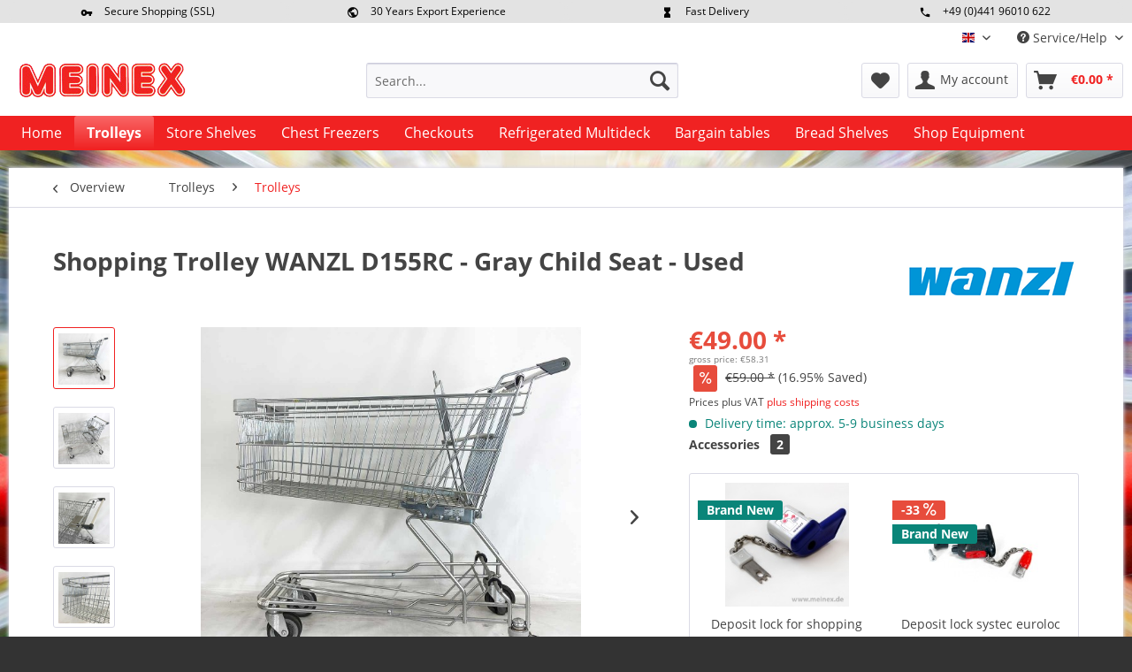

--- FILE ---
content_type: text/html; charset=UTF-8
request_url: https://www.meinex.de/en/shopping-trolley-wanzl-d155rc-gray-child-seat-used
body_size: 21828
content:
<!DOCTYPE html> <html class="no-js" lang="en" itemscope="itemscope" itemtype="http://schema.org/WebPage"> <head>  <script src="https://cloud.ccm19.de/app.js?apiKey=ed82fe6e488ae13dee8222cdb09d0c38cfa0ac5ce3cb00c9&amp;domain=65c3731eb803a469cb02c1a4" referrerpolicy="origin"></script>  <meta charset="utf-8"><script>window.dataLayer = window.dataLayer || [];</script><script>window.dataLayer.push({"ecommerce":{"detail":{"actionField":{"list":"Trolleys"},"products":[{"name":"Shopping Trolley WANZL D155RC - Gray Child Seat - Used","id":"EKW-W-D155RC-260","price":49,"brand":"Wanzl","category":"Trolleys","variant":""}]},"currencyCode":"EUR"},"google_tag_params":{"ecomm_pagetype":"product","ecomm_prodid":"EKW-W-D155RC-260"}});</script><!-- WbmTagManager -->
<script>
(function(w,d,s,l,i){w[l]=w[l]||[];w[l].push({'gtm.start':new Date().getTime(),event:'gtm.js'});var f=d.getElementsByTagName(s)[0],j=d.createElement(s),dl=l!='dataLayer'?'&l='+l:'';j.async=true;j.src='https://www.googletagmanager.com/gtm.js?id='+i+dl;f.parentNode.insertBefore(j,f);})(window,document,'script','dataLayer','GTM-TS9ND77');
</script>
<!-- End WbmTagManager --> <meta name="author" content="" /> <meta name="robots" content="index,follow" /> <meta name="revisit-after" content="15 days" /> <meta name="keywords" content="shopping trolley, wanzl shopping trolley" /> <meta name="description" content="This shopping cart is made in Germany by WANZL. The shopping trolley is equipped with ✔ yellow child seat and has ✔ basket capacity of 142 liters." /> <meta property="og:type" content="product" /> <meta property="og:site_name" content="Meinex-Onlineshop" /> <meta property="og:url" content="https://www.meinex.de/en/shopping-trolley-wanzl-d155rc-gray-child-seat-used" /> <meta property="og:title" content="Shopping Trolley WANZL D155RC - Gray Child Seat - Used" /> <meta property="og:description" content="This shopping cart is made in Germany by WANZL. The trolley is equipped with a child seat and has a basket capacity of 142 liters. Version of…" /> <meta property="og:image" content="https://www.meinex.de/media/image/85/a6/d9/Einkaufswagen-D155RC-Wanzl-grau.jpg" /> <meta property="product:brand" content="Wanzl" /> <meta property="product:price" content="49,00" /> <meta property="product:product_link" content="https://www.meinex.de/en/shopping-trolley-wanzl-d155rc-gray-child-seat-used" /> <meta name="twitter:card" content="product" /> <meta name="twitter:site" content="Meinex-Onlineshop" /> <meta name="twitter:title" content="Shopping Trolley WANZL D155RC - Gray Child Seat - Used" /> <meta name="twitter:description" content="This shopping cart is made in Germany by WANZL. The trolley is equipped with a child seat and has a basket capacity of 142 liters. Version of…" /> <meta name="twitter:image" content="https://www.meinex.de/media/image/85/a6/d9/Einkaufswagen-D155RC-Wanzl-grau.jpg" /> <meta itemprop="copyrightHolder" content="Meinex-Onlineshop" /> <meta itemprop="copyrightYear" content="2014" /> <meta itemprop="isFamilyFriendly" content="True" /> <meta itemprop="image" content="https://www.meinex.de/media/image/27/af/c2/meinex-logo-190x40.png" /> <meta name="viewport" content="width=device-width, initial-scale=1.0"> <meta name="mobile-web-app-capable" content="yes"> <meta name="apple-mobile-web-app-title" content="Meinex-Onlineshop"> <meta name="apple-mobile-web-app-capable" content="yes"> <meta name="apple-mobile-web-app-status-bar-style" content="default"> <link rel="alternate" hreflang="x-default" href="https://www.meinex.de/einkaufswagen-wanzl-d155-rc-kindersitz-in-grau-gebraucht" /> <link rel="alternate" hreflang="en-GB" href="https://www.meinex.de/en/shopping-trolley-wanzl-d155rc-gray-child-seat-used" /> <link rel="apple-touch-icon-precomposed" href="https://www.meinex.de/media/image/af/e5/22/Favicon-Meinex.png"> <link rel="shortcut icon" href="https://www.meinex.de/media/image/af/e5/22/Favicon-Meinex.png"> <meta name="msapplication-navbutton-color" content="#f02222" /> <meta name="application-name" content="Meinex-Onlineshop" /> <meta name="msapplication-starturl" content="https://www.meinex.de/en/" /> <meta name="msapplication-window" content="width=1024;height=768" /> <meta name="msapplication-TileImage" content="https://www.meinex.de/media/image/af/e5/22/Favicon-Meinex.png"> <meta name="msapplication-TileColor" content="#f02222"> <meta name="theme-color" content="#f02222" /> <link rel="canonical" href="https://www.meinex.de/en/shopping-trolley-wanzl-d155rc-gray-child-seat-used" /> <title itemprop="name"> Shopping Trolley WANZL D155RC - Gray Child Seat - Used</title> <link href="/web/cache/1768729111_c774b988333dccd0a78683c39f68ee95.css" media="all" rel="stylesheet" type="text/css" /> <link rel="stylesheet" href="https://use.fontawesome.com/releases/v5.1.0/css/all.css"> <style> body { background-image:url('https://www.meinex.de/media/image/44/01/4e/einkaufswagen-background.jpg'); background-attachment: fixed; background-color: #333; background-position: center center; background-repeat: repeat-y; background-size: cover; } </style> </head> <body class="is--ctl-detail is--act-index" > <div class="features-bar visible--all features-bar-hidden zenit--visible-xs zenit--visible-s zenit--visible-m zenit--visible-l zenit--visible-xl "> <div class="container"> <div class="block-group"> <div class="block features--column column--4 zenit--visible-xl zenit--visible-l "> <ul class="column--wrap "> <li class="column--inner"> <div class="inner--item"> <i class="zenit-icon-material-key"></i> <span>Secure Shopping (SSL)</span> </div> </li> <li class="column--inner"> <div class="inner--item"> <i class="zenit-icon-material-key"></i> <span></span> </div> </li> </ul> </div> <div class="block features--column column--4 zenit--visible-xl zenit--visible-l "> <ul class="column--wrap column--slide"> <li class="column--inner"> <div class="inner--item"> <i class="zenit-icon-material-earth"></i> <span>30 Years Export Experience</span> </div> </li> <li class="column--inner"> <div class="inner--item"> <i class="zenit-icon-material-earth"></i> <span>Request Export Prices Individually</span> </div> </li> </ul> </div> <div class="block features--column column--4 zenit--visible-xl zenit--visible-l "> <ul class="column--wrap column--slide"> <li class="column--inner"> <a class="inner--item" target="_self" href="/en/payment/delivery-and-shipping" title="Own Fleet"> <i class="zenit-icon-material-hourglass"></i> <span>Fast Delivery</span> </a> </li> <li class="column--inner"> <a class="inner--item" target="_self" href="/en/payment/delivery-and-shipping" title="Own Fleet"> <i class="zenit-icon-material-hourglass"></i> <span>Own Fleet</span> </a> </li> </ul> </div> <div class="block features--column column--4 zenit--visible-xs zenit--visible-s zenit--visible-m zenit--visible-l zenit--visible-xl "> <ul class="column--wrap column--slide"> <li class="column--inner"> <div class="inner--item"> <i class="zenit-icon-material-phone"></i> <span>+49 (0)441 96010 622</span> </div> </li> <li class="column--inner"> <div class="inner--item"> <i class="zenit-icon-material-phone"></i> <span>Mo-Fr 09:00 - 16:30 Uhr</span> </div> </li> </ul> </div> </div> </div> </div> <div class="page-wrap"> <noscript class="noscript-main"> <div class="alert is--warning"> <div class="alert--icon"> <i class="icon--element icon--warning"></i> </div> <div class="alert--content"> To be able to use Meinex-Onlineshop in full range, we recommend activating Javascript in your browser. </div> </div> <!-- WbmTagManager (noscript) -->
<iframe src="https://www.googletagmanager.com/ns.html?id=GTM-TS9ND77"
        height="0" width="0" style="display:none;visibility:hidden"></iframe>
<!-- End WbmTagManager (noscript) --></noscript> <header class="header-main"> <div class="top-bar"> <div class="container block-group"> <nav class="top-bar--navigation block" role="menubar">  <div class="top-bar--language navigation--entry"> <form method="post" class="language--form"> <div class="field--select"> <div class="language--flag en_GB">englisch</div> <div class="select-field"> <select name="__shop" class="language--select" data-auto-submit="true"> <option value="1" > deutsch </option> <option value="3" selected="selected"> englisch </option> </select> </div> <input type="hidden" name="__redirect" value="1"> </div> </form> </div>  <div class="navigation--entry entry--compare is--hidden" role="menuitem" aria-haspopup="true" data-drop-down-menu="true">   </div> <div class="navigation--entry entry--service has--drop-down" role="menuitem" aria-haspopup="true" data-drop-down-menu="true"> <i class="icon--service"></i> Service/Help <ul class="service--list is--rounded" role="menu"> <li class="service--entry" role="menuitem"> <a class="service--link" href="https://www.meinex.de/en/f.a.q." title="F.A.Q." > F.A.Q. </a> </li> <li class="service--entry" role="menuitem"> <a class="service--link" href="https://www.meinex.de/en/about-us" title="About Us" > About Us </a> </li> <li class="service--entry" role="menuitem"> <a class="service--link" href="https://www.meinex.de/en/contact-form" title="Contact" target="_self"> Contact </a> </li> <li class="service--entry" role="menuitem"> <a class="service--link" href="https://www.meinex.de/en/payment/delivery-and-shipping" title="Payment / Delivery and Shipping" > Payment / Delivery and Shipping </a> </li> <li class="service--entry" role="menuitem"> <a class="service--link" href="https://www.meinex.de/en/data-protection" title="Data Protection" > Data Protection </a> </li> <li class="service--entry" role="menuitem"> <a class="service--link" href="https://www.meinex.de/en/terms-and-conditions" title="Terms and Conditions" > Terms and Conditions </a> </li> <li class="service--entry" role="menuitem"> <a class="service--link" href="https://www.meinex.de/en/imprint" title="Imprint" > Imprint </a> </li> </ul> </div> </nav> </div> </div> <div class="container header--navigation"> <div class="logo-main block-group" role="banner"> <div class="logo--shop block"> <a class="logo--link" href="https://www.meinex.de/en/" title="Meinex-Onlineshop - Switch to homepage"> <picture> <source srcset="https://www.meinex.de/media/image/27/af/c2/meinex-logo-190x40.png" media="(min-width: 78.75em)"> <source srcset="https://www.meinex.de/media/image/27/af/c2/meinex-logo-190x40.png" media="(min-width: 64em)"> <source srcset="https://www.meinex.de/media/image/27/af/c2/meinex-logo-190x40.png" media="(min-width: 48em)"> <img srcset="https://www.meinex.de/media/image/27/af/c2/meinex-logo-190x40.png" alt="Meinex-Onlineshop - Switch to homepage" /> </picture> </a> </div> </div> <nav class="shop--navigation block-group"> <ul class="navigation--list block-group" role="menubar"> <li class="navigation--entry entry--menu-left" role="menuitem"> <a class="entry--link entry--trigger btn is--icon-left" href="#offcanvas--left" data-offcanvas="true" data-offCanvasSelector=".sidebar-main" aria-label="Menu"> <i class="icon--menu"></i> Menu </a> </li> <li class="navigation--entry entry--search" role="menuitem" data-search="true" aria-haspopup="true" data-minLength="3"> <a class="btn entry--link entry--trigger" href="#show-hide--search" title="Show / close search" aria-label="Show / close search"> <i class="icon--search"></i> <span class="search--display">Search</span> </a> <form action="/en/search" method="get" class="main-search--form"> <input type="search" name="sSearch" aria-label="Search..." class="main-search--field" autocomplete="off" autocapitalize="off" placeholder="Search..." maxlength="30" /> <button type="submit" class="main-search--button" aria-label="Search"> <i class="icon--search"></i> <span class="main-search--text">Search</span> </button> <div class="form--ajax-loader">&nbsp;</div> </form> <div class="main-search--results"></div> </li>  <li class="navigation--entry entry--notepad" role="menuitem"> <a href="https://www.meinex.de/en/note" title="Wish list" aria-label="Wish list" class="btn"> <i class="icon--heart"></i> </a> </li> <li class="navigation--entry entry--account" role="menuitem" data-offcanvas="true" data-offCanvasSelector=".account--dropdown-navigation"> <a href="https://www.meinex.de/en/account" title="My account" aria-label="My account" class="btn is--icon-left entry--link account--link"> <i class="icon--account"></i> <span class="account--display"> My account </span> </a> </li> <li class="navigation--entry entry--cart" role="menuitem"> <a class="btn is--icon-left cart--link" href="https://www.meinex.de/en/checkout/cart" title="Shopping cart" aria-label="Shopping cart"> <span class="cart--display"> Shopping cart </span> <span class="badge is--primary is--minimal cart--quantity is--hidden">0</span> <i class="icon--basket"></i> <span class="cart--amount"> &euro;0.00 * </span> </a> <div class="ajax-loader">&nbsp;</div> </li>  </ul> </nav> <div class="container--ajax-cart" data-collapse-cart="true" data-displayMode="offcanvas"></div> </div> </header> <nav class="navigation-main"> <div class="container" data-menu-scroller="true" data-listSelector=".navigation--list.container" data-viewPortSelector=".navigation--list-wrapper"> <div class="navigation--list-wrapper"> <ul class="navigation--list container" role="menubar" itemscope="itemscope" itemtype="http://schema.org/SiteNavigationElement"> <li class="navigation--entry is--home" role="menuitem"><a class="navigation--link is--first" href="https://www.meinex.de/en/" title="Home" aria-label="Home" itemprop="url"><span itemprop="name">Home</span></a></li><li class="navigation--entry is--active" role="menuitem"><a class="navigation--link is--active" href="https://www.meinex.de/en/trolleys/" title="Trolleys" aria-label="Trolleys" itemprop="url"><span itemprop="name">Trolleys</span></a></li><li class="navigation--entry" role="menuitem"><a class="navigation--link" href="https://www.meinex.de/en/store-shelves/" title="Store Shelves" aria-label="Store Shelves" itemprop="url"><span itemprop="name">Store Shelves</span></a></li><li class="navigation--entry" role="menuitem"><a class="navigation--link" href="https://www.meinex.de/en/chest-freezers/" title="Chest Freezers" aria-label="Chest Freezers" itemprop="url"><span itemprop="name">Chest Freezers</span></a></li><li class="navigation--entry" role="menuitem"><a class="navigation--link" href="https://www.meinex.de/en/checkouts/" title="Checkouts" aria-label="Checkouts" itemprop="url"><span itemprop="name">Checkouts</span></a></li><li class="navigation--entry" role="menuitem"><a class="navigation--link" href="https://www.meinex.de/en/refrigerated-multideck/" title="Refrigerated Multideck" aria-label="Refrigerated Multideck" itemprop="url"><span itemprop="name">Refrigerated Multideck</span></a></li><li class="navigation--entry" role="menuitem"><a class="navigation--link" href="https://www.meinex.de/en/bargain-tables/" title="Bargain tables" aria-label="Bargain tables" itemprop="url"><span itemprop="name">Bargain tables</span></a></li><li class="navigation--entry" role="menuitem"><a class="navigation--link" href="https://www.meinex.de/en/bread-shelves/" title="Bread Shelves" aria-label="Bread Shelves" itemprop="url"><span itemprop="name">Bread Shelves</span></a></li><li class="navigation--entry" role="menuitem"><a class="navigation--link" href="https://www.meinex.de/en/shop-equipment/" title="Shop Equipment" aria-label="Shop Equipment" itemprop="url"><span itemprop="name">Shop Equipment</span></a></li> </ul> </div> <div class="advanced-menu" data-advanced-menu="true" data-hoverDelay="250"> <div class="menu--container menu--is-tabletlandscape-scrollable menu--has-categories" data-scroll-sticky-navigation="true" data-scrollstickynavigation-height="150" data-scrollstickynavigation-tabletportraitactive="0" data-scrollstickynavigation-tabletlandscapeactive="0" data-scrollstickynavigation-desktopactive="0"> <div class="content--wrapper-header"> <div class="content--wrapper content--wrapper-content content--wrapper-content-id-83 content--wrapper-subcategories-noleftsubcategorymenu-norightbox has--content"> <span class="button--close-container hide-in-desktop"> <span class="button--close"> <span class="icon-text">Schließen</span> <i class="icon--cross has-icon-border"></i> </span> </span> <ul class="menu--list menu--level-0 columns--4" style="width: 100%;"> <li class="menu--list-item item--level-0 " > <a href="https://www.meinex.de/en/trolleys/trolleys/" class="menu--list-item-link " aria-label="Trolleys" title="Trolleys"><span class="category-icon"><img src="" data-src="https://www.meinex.de/media/image/6e/53/b9/Einkaufswagen-em.jpg" class="menu-lazy-load"></span><span class="category-txt-container"><span class="category-txt">Trolleys</span></span></a> </li> <li class="menu--list-item item--level-0 " > <a href="https://www.meinex.de/en/transport-trolleys/" class="menu--list-item-link " aria-label="Transport Trolleys" title="Transport Trolleys"><span class="category-icon"><img src="" data-src="https://www.meinex.de/media/image/9a/5f/7c/Transportwagen-em.jpg" class="menu-lazy-load"></span><span class="category-txt-container"><span class="category-txt">Transport Trolleys</span></span></a> </li> <li class="menu--list-item item--level-0 " > <a href="https://www.meinex.de/en/children-s-shopping-trolleys/" class="menu--list-item-link " aria-label="Children&#039;s Shopping Trolleys" title="Children&#039;s Shopping Trolleys"><span class="category-icon"><img src="" data-src="https://www.meinex.de/media/image/40/a6/a9/Kindereinkaufswagen-em.jpg" class="menu-lazy-load"></span><span class="category-txt-container"><span class="category-txt">Children's Shopping Trolleys</span></span></a> </li> <li class="menu--list-item item--level-0 " > <a href="https://www.meinex.de/en/shopping-baskets/" class="menu--list-item-link " aria-label="Shopping baskets" title="Shopping baskets"><span class="category-icon"><img src="" data-src="https://www.meinex.de/media/image/f3/4c/ba/Einkaufskoerbe-em.jpg" class="menu-lazy-load"></span><span class="category-txt-container"><span class="category-txt">Shopping baskets</span></span></a> </li> </ul> </div> </div> </div> <div class="menu--container menu--is-tabletlandscape-scrollable menu--has-categories" data-scroll-sticky-navigation="true" data-scrollstickynavigation-height="150" data-scrollstickynavigation-tabletportraitactive="0" data-scrollstickynavigation-tabletlandscapeactive="0" data-scrollstickynavigation-desktopactive="0"> <div class="content--wrapper-header"> <div class="content--wrapper content--wrapper-content content--wrapper-content-id-30 content--wrapper-subcategories-noleftsubcategorymenu-norightbox has--content"> <span class="button--close-container hide-in-desktop"> <span class="button--close"> <span class="icon-text">Schließen</span> <i class="icon--cross has-icon-border"></i> </span> </span> <ul class="menu--list menu--level-0 columns--4" style="width: 100%;"> <li class="menu--list-item item--level-0 " > <a href="https://www.meinex.de/en/store-shelves/wall-shelves/" class="menu--list-item-link " aria-label="Wall Shelves" title="Wall Shelves"><span class="category-icon"><img src="" data-src="https://www.meinex.de/media/image/cb/4f/51/wandregale-tego-erm.jpg" class="menu-lazy-load"></span><span class="category-txt-container"><span class="category-txt">Wall Shelves</span></span></a> </li> <li class="menu--list-item item--level-0 " > <a href="https://www.meinex.de/en/store-shelves/gondola-shelves/" class="menu--list-item-link " aria-label="Gondola Shelves" title="Gondola Shelves"><span class="category-icon"><img src="" data-src="https://www.meinex.de/media/image/2a/da/c0/gondelregale-tego-erm.jpg" class="menu-lazy-load"></span><span class="category-txt-container"><span class="category-txt">Gondola Shelves</span></span></a> </li> <li class="menu--list-item item--level-0 " > <a href="https://www.meinex.de/en/store-shelves/perforated-back-panel-shelves/" class="menu--list-item-link " aria-label="Perforated Back Panel Shelves" title="Perforated Back Panel Shelves"><span class="category-icon"><img src="" data-src="https://www.meinex.de/media/image/b4/df/53/lochwandregale-tego-erm.jpg" class="menu-lazy-load"></span><span class="category-txt-container"><span class="category-txt">Perforated Back Panel Shelves</span></span></a> </li> <li class="menu--list-item item--level-0 " > <a href="https://www.meinex.de/en/store-shelves/shelf-configurator/" class="menu--list-item-link " aria-label="Shelf-Configurator" title="Shelf-Configurator"><span class="category-icon"><img src="" data-src="https://www.meinex.de/media/image/28/a9/d0/ladenregalkonfiguratoren-tego-erm.jpg" class="menu-lazy-load"></span><span class="category-txt-container"><span class="category-txt">Shelf-Configurator</span></span></a> </li> <li class="menu--list-item item--level-0 " > <a href="https://www.meinex.de/en/cat/index/sCategory/173" class="menu--list-item-link " aria-label="Shop-Shelf-Accessories" title="Shop-Shelf-Accessories"><span class="category-icon"><img src="" data-src="https://www.meinex.de/media/image/bd/53/61/zubehoer-tegometall-em.jpg" class="menu-lazy-load"></span><span class="category-txt-container"><span class="category-txt">Shop-Shelf-Accessories</span></span></a> </li> <li class="menu--list-item item--level-0 " > <a href="https://www.meinex.de/en/store-shelves/store-shelves-used/" class="menu--list-item-link " aria-label="Store Shelves Used" title="Store Shelves Used"><span class="category-icon"><img src="" data-src="https://www.meinex.de/media/image/3e/4c/9d/ladenregale-gebraucht-ew.jpg" class="menu-lazy-load"></span><span class="category-txt-container"><span class="category-txt">Store Shelves Used</span></span></a> </li> </ul> </div> </div> </div> <div class="menu--container menu--is-tabletlandscape-scrollable menu--has-categories" data-scroll-sticky-navigation="true" data-scrollstickynavigation-height="150" data-scrollstickynavigation-tabletportraitactive="0" data-scrollstickynavigation-tabletlandscapeactive="0" data-scrollstickynavigation-desktopactive="0"> <div class="content--wrapper-header"> <div class="content--wrapper content--wrapper-content content--wrapper-content-id-84 content--wrapper-subcategories-noleftsubcategorymenu-norightbox has--content"> <span class="button--close-container hide-in-desktop"> <span class="button--close"> <span class="icon-text">Schließen</span> <i class="icon--cross has-icon-border"></i> </span> </span> <ul class="menu--list menu--level-0 columns--4" style="width: 100%;"> <li class="menu--list-item item--level-0 " > <a href="https://www.meinex.de/en/chest-freezers/aht-paris/" class="menu--list-item-link " aria-label="AHT Paris" title="AHT Paris"><span class="category-icon"><img src="" data-src="https://www.meinex.de/media/image/c2/dc/ba/kuehltruhe-aht-paris-em.jpg" class="menu-lazy-load"></span><span class="category-txt-container"><span class="category-txt">AHT Paris</span></span></a> </li> <li class="menu--list-item item--level-0 " > <a href="https://www.meinex.de/en/chest-freezers/aht-athen/" class="menu--list-item-link " aria-label="AHT Athen" title="AHT Athen"><span class="category-icon"><img src="" data-src="https://www.meinex.de/media/image/ba/83/f1/kuehltruhe-aht-athen-em.jpg" class="menu-lazy-load"></span><span class="category-txt-container"><span class="category-txt">AHT Athen</span></span></a> </li> <li class="menu--list-item item--level-0 " > <a href="https://www.meinex.de/en/chest-freezers/aht-miami/" class="menu--list-item-link " aria-label="AHT Miami" title="AHT Miami"><span class="category-icon"><img src="" data-src="https://www.meinex.de/media/image/c3/1f/26/kuehltruhe-aht-miami-em.jpg" class="menu-lazy-load"></span><span class="category-txt-container"><span class="category-txt">AHT Miami</span></span></a> </li> <li class="menu--list-item item--level-0 " > <a href="https://www.meinex.de/en/chest-freezers/liebherr-freezers/" class="menu--list-item-link " aria-label="Liebherr Freezers" title="Liebherr Freezers"><span class="category-icon"><img src="" data-src="https://www.meinex.de/media/image/20/b0/38/kuehltruhe-liebherr-em.jpg" class="menu-lazy-load"></span><span class="category-txt-container"><span class="category-txt">Liebherr Freezers</span></span></a> </li> <li class="menu--list-item item--level-0 " > <a href="https://www.meinex.de/en/chest-freezers/other-freezers/" class="menu--list-item-link " aria-label="Other Freezers" title="Other Freezers"><span class="category-icon"><img src="" data-src="https://www.meinex.de/media/image/f8/47/61/kuehltruhe-other-em.jpg" class="menu-lazy-load"></span><span class="category-txt-container"><span class="category-txt">Other Freezers</span></span></a> </li> <li class="menu--list-item item--level-0 " > <a href="https://www.meinex.de/en/chest-freezers/freezer-accessories/" class="menu--list-item-link " aria-label="Freezer Accessories" title="Freezer Accessories"><span class="category-icon"><img src="" data-src="https://www.meinex.de/media/image/4c/a1/34/trennwandgitter-kuehltruhe-em.jpg" class="menu-lazy-load"></span><span class="category-txt-container"><span class="category-txt">Freezer Accessories</span></span></a> </li> </ul> </div> </div> </div> <div class="menu--container menu--is-tabletlandscape-scrollable" data-scroll-sticky-navigation="true" data-scrollstickynavigation-height="150" data-scrollstickynavigation-tabletportraitactive="0" data-scrollstickynavigation-tabletlandscapeactive="0" data-scrollstickynavigation-desktopactive="0"> </div> <div class="menu--container menu--is-tabletlandscape-scrollable" data-scroll-sticky-navigation="true" data-scrollstickynavigation-height="150" data-scrollstickynavigation-tabletportraitactive="0" data-scrollstickynavigation-tabletlandscapeactive="0" data-scrollstickynavigation-desktopactive="0"> </div> <div class="menu--container menu--is-tabletlandscape-scrollable" data-scroll-sticky-navigation="true" data-scrollstickynavigation-height="150" data-scrollstickynavigation-tabletportraitactive="0" data-scrollstickynavigation-tabletlandscapeactive="0" data-scrollstickynavigation-desktopactive="0"> </div> <div class="menu--container menu--is-tabletlandscape-scrollable" data-scroll-sticky-navigation="true" data-scrollstickynavigation-height="150" data-scrollstickynavigation-tabletportraitactive="0" data-scrollstickynavigation-tabletlandscapeactive="0" data-scrollstickynavigation-desktopactive="0"> </div> <div class="menu--container menu--is-tabletlandscape-scrollable menu--has-categories" data-scroll-sticky-navigation="true" data-scrollstickynavigation-height="150" data-scrollstickynavigation-tabletportraitactive="0" data-scrollstickynavigation-tabletlandscapeactive="0" data-scrollstickynavigation-desktopactive="0"> <div class="content--wrapper-header"> <div class="content--wrapper content--wrapper-content content--wrapper-content-id-88 content--wrapper-subcategories-noleftsubcategorymenu-norightbox has--content"> <span class="button--close-container hide-in-desktop"> <span class="button--close"> <span class="icon-text">Schließen</span> <i class="icon--cross has-icon-border"></i> </span> </span> <ul class="menu--list menu--level-0 columns--4" style="width: 100%;"> <li class="menu--list-item item--level-0 " > <a href="https://www.meinex.de/en/shopping-cart-used/" class="menu--list-item-link " aria-label="Trolleys" title="Trolleys"><span class="category-icon"><img src="" data-src="https://www.meinex.de/media/image/b2/c6/49/einkaufswagen-em.jpg" class="menu-lazy-load"></span><span class="category-txt-container"><span class="category-txt">Trolleys</span></span></a> </li> <li class="menu--list-item item--level-0 " > <a href="https://www.meinex.de/en/shop-shelves/" class="menu--list-item-link " aria-label="Shop Shelves" title="Shop Shelves"><span class="category-icon"><img src="" data-src="https://www.meinex.de/media/image/c9/e4/1a/ladenregale-em.jpg" class="menu-lazy-load"></span><span class="category-txt-container"><span class="category-txt">Shop Shelves</span></span></a> </li> <li class="menu--list-item item--level-0 " > <a href="https://www.meinex.de/en/used-cash-registers/" class="menu--list-item-link " aria-label="Checkouts" title="Checkouts"><span class="category-icon"><img src="" data-src="https://www.meinex.de/media/image/6a/a3/02/kassentische-em.jpg" class="menu-lazy-load"></span><span class="category-txt-container"><span class="category-txt">Checkouts</span></span></a> </li> <li class="menu--list-item item--level-0 " > <a href="https://www.meinex.de/en/shop-equipment/retail-product-presentation/" class="menu--list-item-link " aria-label="Retail Product Presentation" title="Retail Product Presentation"><span class="category-icon"><img src="" data-src="https://www.meinex.de/media/image/6f/46/7d/warenpraesentation-em.jpg" class="menu-lazy-load"></span><span class="category-txt-container"><span class="category-txt">Retail Product Presentation</span></span></a> </li> <li class="menu--list-item item--level-0 " > <a href="https://www.meinex.de/en/shop-equipment/bakery-equipment/" class="menu--list-item-link " aria-label="Bakery Equipment" title="Bakery Equipment"><span class="category-icon"><img src="" data-src="https://www.meinex.de/media/image/53/8b/29/baeckereiausstattung-em.jpg" class="menu-lazy-load"></span><span class="category-txt-container"><span class="category-txt">Bakery Equipment</span></span></a> </li> <li class="menu--list-item item--level-0 " > <a href="https://www.meinex.de/en/shop-equipment/warehouse-storage/" class="menu--list-item-link " aria-label="Warehouse Storage" title="Warehouse Storage"><span class="category-icon"><img src="" data-src="https://www.meinex.de/media/image/89/36/c8/lageraufbewahrung-em.jpg" class="menu-lazy-load"></span><span class="category-txt-container"><span class="category-txt">Warehouse Storage</span></span></a> </li> <li class="menu--list-item item--level-0 " > <a href="https://www.meinex.de/en/forklift-trucks/" class="menu--list-item-link " aria-label="Pallet Trucks" title="Pallet Trucks"><span class="category-icon"><img src="" data-src="https://www.meinex.de/media/image/ce/06/f2/gabelstapler-em.jpg" class="menu-lazy-load"></span><span class="category-txt-container"><span class="category-txt">Pallet Trucks</span></span></a> </li> <li class="menu--list-item item--level-0 " > <a href="https://www.meinex.de/en/shop-equipment/supermarket-freezers/" class="menu--list-item-link " aria-label="Supermarket freezers" title="Supermarket freezers"><span class="category-icon"><img src="" data-src="https://www.meinex.de/media/image/b6/b8/c9/kuehltruhen-em.jpg" class="menu-lazy-load"></span><span class="category-txt-container"><span class="category-txt">Supermarket freezers</span></span></a> </li> <li class="menu--list-item item--level-0 " > <a href="https://www.meinex.de/en/shop-equipment/cooling-islands/" class="menu--list-item-link " aria-label="Cooling Islands" title="Cooling Islands"><span class="category-icon"><img src="" data-src="https://www.meinex.de/media/image/97/5a/7e/kuehlinseln-em.jpg" class="menu-lazy-load"></span><span class="category-txt-container"><span class="category-txt">Cooling Islands</span></span></a> </li> <li class="menu--list-item item--level-0 " > <a href="https://www.meinex.de/en/refrigerated-wall-shelves/" class="menu--list-item-link " aria-label="Refrigerated wall shelves" title="Refrigerated wall shelves"><span class="category-icon"><img src="" data-src="https://www.meinex.de/media/image/7b/68/61/kuehlregale-em.jpg" class="menu-lazy-load"></span><span class="category-txt-container"><span class="category-txt">Refrigerated wall shelves</span></span></a> </li> <li class="menu--list-item item--level-0 " > <a href="https://www.meinex.de/en/shop-equipment/beverage-refrigerators/" class="menu--list-item-link " aria-label="Beverage Refrigerators" title="Beverage Refrigerators"><span class="category-icon"><img src="" data-src="https://www.meinex.de/media/image/ef/97/fe/gewerbekuehlschraenke-em.jpg" class="menu-lazy-load"></span><span class="category-txt-container"><span class="category-txt">Beverage Refrigerators</span></span></a> </li> <li class="menu--list-item item--level-0 " > <a href="https://www.meinex.de/en/shop-equipment/cold-storage-cells/" class="menu--list-item-link " aria-label="Cold Storage Cells" title="Cold Storage Cells"><span class="category-icon"><img src="" data-src="https://www.meinex.de/media/image/76/bc/e1/kuehlzellen-em.jpg" class="menu-lazy-load"></span><span class="category-txt-container"><span class="category-txt">Cold Storage Cells</span></span></a> </li> <li class="menu--list-item item--level-0 " > <a href="https://www.meinex.de/en/shop-equipment/refrigerated-display-counter/" class="menu--list-item-link " aria-label="Refrigerated Display Counter" title="Refrigerated Display Counter"><span class="category-icon"><img src="" data-src="https://www.meinex.de/media/image/19/99/cb/kuehltheken-em.jpg" class="menu-lazy-load"></span><span class="category-txt-container"><span class="category-txt">Refrigerated Display Counter</span></span></a> </li> <li class="menu--list-item item--level-0 " > <a href="https://www.meinex.de/en/shop-equipment/cooling-aggregates/" class="menu--list-item-link " aria-label="Cooling Aggregates" title="Cooling Aggregates"><span class="category-icon"><img src="" data-src="https://www.meinex.de/media/image/df/fd/8e/kuehlmaschinen-em.jpg" class="menu-lazy-load"></span><span class="category-txt-container"><span class="category-txt">Cooling Aggregates</span></span></a> </li> <li class="menu--list-item item--level-0 " > <a href="https://www.meinex.de/en/baling-presses/" class="menu--list-item-link " aria-label="Baling Presses / Recycling Presses" title="Baling Presses / Recycling Presses"><span class="category-icon"><img src="" data-src="https://www.meinex.de/media/image/74/25/04/ballenpressen-em.jpg" class="menu-lazy-load"></span><span class="category-txt-container"><span class="category-txt">Baling Presses / Recycling Presses</span></span></a> </li> <li class="menu--list-item item--level-0 " > <a href="https://www.meinex.de/en/shop-equipment/sale/" class="menu--list-item-link " aria-label="Sale%" title="Sale%"><span class="category-icon"><img src="" data-src="https://www.meinex.de/media/image/c1/22/c8/SALE.jpg" class="menu-lazy-load"></span><span class="category-txt-container"><span class="category-txt">Sale%</span></span></a> </li> </ul> </div> </div> </div> <style type="text/css"> .advanced-menu .content--wrapper-content-id-83.content--wrapper-subcategories-leftsubcategorymenu-rightbox .menu--list .menu--list-item, .advanced-menu .content--wrapper-content-id-83.content--wrapper-subcategories-noleftsubcategorymenu-rightbox .menu--list .menu--list-item, .advanced-menu .content--wrapper-content-id-83.content--wrapper-subcategories-leftsubcategorymenu-norightbox .menu--list .menu--list-item, .advanced-menu .content--wrapper-content-id-83.content--wrapper-subcategories-noleftsubcategorymenu-norightbox .menu--list .menu--list-item { width: 22.75%; } .advanced-menu .content--wrapper-content-id-83.content--wrapper-subcategories-leftsubcategorymenu-rightbox .menu--list .menu--list-item:nth-child(4n) { margin-right: 0; } .advanced-menu .content--wrapper-content-id-83.content--wrapper-subcategories-noleftsubcategorymenu-rightbox .menu--list .menu--list-item:nth-child(4n), .advanced-menu .content--wrapper-content-id-83.content--wrapper-subcategories-leftsubcategorymenu-norightbox .menu--list .menu--list-item:nth-child(4n) { margin-right: 0; } .advanced-menu .content--wrapper-content-id-83.content--wrapper-subcategories-noleftsubcategorymenu-norightbox .menu--list .menu--list-item:nth-child(4n) { margin-right: 0; } .advanced-menu .content--wrapper-content-id-30.content--wrapper-subcategories-leftsubcategorymenu-rightbox .menu--list .menu--list-item, .advanced-menu .content--wrapper-content-id-30.content--wrapper-subcategories-noleftsubcategorymenu-rightbox .menu--list .menu--list-item, .advanced-menu .content--wrapper-content-id-30.content--wrapper-subcategories-leftsubcategorymenu-norightbox .menu--list .menu--list-item, .advanced-menu .content--wrapper-content-id-30.content--wrapper-subcategories-noleftsubcategorymenu-norightbox .menu--list .menu--list-item { width: 14.16%; } .advanced-menu .content--wrapper-content-id-30.content--wrapper-subcategories-leftsubcategorymenu-rightbox .menu--list .menu--list-item:nth-child(6n) { margin-right: 0; } .advanced-menu .content--wrapper-content-id-30.content--wrapper-subcategories-noleftsubcategorymenu-rightbox .menu--list .menu--list-item:nth-child(6n), .advanced-menu .content--wrapper-content-id-30.content--wrapper-subcategories-leftsubcategorymenu-norightbox .menu--list .menu--list-item:nth-child(6n) { margin-right: 0; } .advanced-menu .content--wrapper-content-id-30.content--wrapper-subcategories-noleftsubcategorymenu-norightbox .menu--list .menu--list-item:nth-child(6n) { margin-right: 0; } .advanced-menu .content--wrapper-content-id-84.content--wrapper-subcategories-leftsubcategorymenu-rightbox .menu--list .menu--list-item, .advanced-menu .content--wrapper-content-id-84.content--wrapper-subcategories-noleftsubcategorymenu-rightbox .menu--list .menu--list-item, .advanced-menu .content--wrapper-content-id-84.content--wrapper-subcategories-leftsubcategorymenu-norightbox .menu--list .menu--list-item, .advanced-menu .content--wrapper-content-id-84.content--wrapper-subcategories-noleftsubcategorymenu-norightbox .menu--list .menu--list-item { width: 14.16%; } .advanced-menu .content--wrapper-content-id-84.content--wrapper-subcategories-leftsubcategorymenu-rightbox .menu--list .menu--list-item:nth-child(6n) { margin-right: 0; } .advanced-menu .content--wrapper-content-id-84.content--wrapper-subcategories-noleftsubcategorymenu-rightbox .menu--list .menu--list-item:nth-child(6n), .advanced-menu .content--wrapper-content-id-84.content--wrapper-subcategories-leftsubcategorymenu-norightbox .menu--list .menu--list-item:nth-child(6n) { margin-right: 0; } .advanced-menu .content--wrapper-content-id-84.content--wrapper-subcategories-noleftsubcategorymenu-norightbox .menu--list .menu--list-item:nth-child(6n) { margin-right: 0; } .advanced-menu .content--wrapper-content-id-85.content--wrapper-subcategories-leftsubcategorymenu-rightbox .menu--list .menu--list-item, .advanced-menu .content--wrapper-content-id-85.content--wrapper-subcategories-noleftsubcategorymenu-rightbox .menu--list .menu--list-item, .advanced-menu .content--wrapper-content-id-85.content--wrapper-subcategories-leftsubcategorymenu-norightbox .menu--list .menu--list-item, .advanced-menu .content--wrapper-content-id-85.content--wrapper-subcategories-noleftsubcategorymenu-norightbox .menu--list .menu--list-item { width: 14.16%; } .advanced-menu .content--wrapper-content-id-85.content--wrapper-subcategories-leftsubcategorymenu-rightbox .menu--list .menu--list-item:nth-child(6n) { margin-right: 0; } .advanced-menu .content--wrapper-content-id-85.content--wrapper-subcategories-noleftsubcategorymenu-rightbox .menu--list .menu--list-item:nth-child(6n), .advanced-menu .content--wrapper-content-id-85.content--wrapper-subcategories-leftsubcategorymenu-norightbox .menu--list .menu--list-item:nth-child(6n) { margin-right: 0; } .advanced-menu .content--wrapper-content-id-85.content--wrapper-subcategories-noleftsubcategorymenu-norightbox .menu--list .menu--list-item:nth-child(6n) { margin-right: 0; } .advanced-menu .content--wrapper-content-id-228.content--wrapper-subcategories-leftsubcategorymenu-rightbox .menu--list .menu--list-item, .advanced-menu .content--wrapper-content-id-228.content--wrapper-subcategories-noleftsubcategorymenu-rightbox .menu--list .menu--list-item, .advanced-menu .content--wrapper-content-id-228.content--wrapper-subcategories-leftsubcategorymenu-norightbox .menu--list .menu--list-item, .advanced-menu .content--wrapper-content-id-228.content--wrapper-subcategories-noleftsubcategorymenu-norightbox .menu--list .menu--list-item { width: 14.16%; } .advanced-menu .content--wrapper-content-id-228.content--wrapper-subcategories-leftsubcategorymenu-rightbox .menu--list .menu--list-item:nth-child(6n) { margin-right: 0; } .advanced-menu .content--wrapper-content-id-228.content--wrapper-subcategories-noleftsubcategorymenu-rightbox .menu--list .menu--list-item:nth-child(6n), .advanced-menu .content--wrapper-content-id-228.content--wrapper-subcategories-leftsubcategorymenu-norightbox .menu--list .menu--list-item:nth-child(6n) { margin-right: 0; } .advanced-menu .content--wrapper-content-id-228.content--wrapper-subcategories-noleftsubcategorymenu-norightbox .menu--list .menu--list-item:nth-child(6n) { margin-right: 0; } .advanced-menu .content--wrapper-content-id-203.content--wrapper-subcategories-leftsubcategorymenu-rightbox .menu--list .menu--list-item, .advanced-menu .content--wrapper-content-id-203.content--wrapper-subcategories-noleftsubcategorymenu-rightbox .menu--list .menu--list-item, .advanced-menu .content--wrapper-content-id-203.content--wrapper-subcategories-leftsubcategorymenu-norightbox .menu--list .menu--list-item, .advanced-menu .content--wrapper-content-id-203.content--wrapper-subcategories-noleftsubcategorymenu-norightbox .menu--list .menu--list-item { width: 14.16%; } .advanced-menu .content--wrapper-content-id-203.content--wrapper-subcategories-leftsubcategorymenu-rightbox .menu--list .menu--list-item:nth-child(6n) { margin-right: 0; } .advanced-menu .content--wrapper-content-id-203.content--wrapper-subcategories-noleftsubcategorymenu-rightbox .menu--list .menu--list-item:nth-child(6n), .advanced-menu .content--wrapper-content-id-203.content--wrapper-subcategories-leftsubcategorymenu-norightbox .menu--list .menu--list-item:nth-child(6n) { margin-right: 0; } .advanced-menu .content--wrapper-content-id-203.content--wrapper-subcategories-noleftsubcategorymenu-norightbox .menu--list .menu--list-item:nth-child(6n) { margin-right: 0; } .advanced-menu .content--wrapper-content-id-234.content--wrapper-subcategories-leftsubcategorymenu-rightbox .menu--list .menu--list-item, .advanced-menu .content--wrapper-content-id-234.content--wrapper-subcategories-noleftsubcategorymenu-rightbox .menu--list .menu--list-item, .advanced-menu .content--wrapper-content-id-234.content--wrapper-subcategories-leftsubcategorymenu-norightbox .menu--list .menu--list-item, .advanced-menu .content--wrapper-content-id-234.content--wrapper-subcategories-noleftsubcategorymenu-norightbox .menu--list .menu--list-item { width: 14.16%; } .advanced-menu .content--wrapper-content-id-234.content--wrapper-subcategories-leftsubcategorymenu-rightbox .menu--list .menu--list-item:nth-child(6n) { margin-right: 0; } .advanced-menu .content--wrapper-content-id-234.content--wrapper-subcategories-noleftsubcategorymenu-rightbox .menu--list .menu--list-item:nth-child(6n), .advanced-menu .content--wrapper-content-id-234.content--wrapper-subcategories-leftsubcategorymenu-norightbox .menu--list .menu--list-item:nth-child(6n) { margin-right: 0; } .advanced-menu .content--wrapper-content-id-234.content--wrapper-subcategories-noleftsubcategorymenu-norightbox .menu--list .menu--list-item:nth-child(6n) { margin-right: 0; } .advanced-menu .content--wrapper-content-id-88.content--wrapper-subcategories-leftsubcategorymenu-rightbox .menu--list .menu--list-item, .advanced-menu .content--wrapper-content-id-88.content--wrapper-subcategories-noleftsubcategorymenu-rightbox .menu--list .menu--list-item, .advanced-menu .content--wrapper-content-id-88.content--wrapper-subcategories-leftsubcategorymenu-norightbox .menu--list .menu--list-item, .advanced-menu .content--wrapper-content-id-88.content--wrapper-subcategories-noleftsubcategorymenu-norightbox .menu--list .menu--list-item { width: 14.16%; } .advanced-menu .content--wrapper-content-id-88.content--wrapper-subcategories-leftsubcategorymenu-rightbox .menu--list .menu--list-item:nth-child(6n) { margin-right: 0; } .advanced-menu .content--wrapper-content-id-88.content--wrapper-subcategories-noleftsubcategorymenu-rightbox .menu--list .menu--list-item:nth-child(6n), .advanced-menu .content--wrapper-content-id-88.content--wrapper-subcategories-leftsubcategorymenu-norightbox .menu--list .menu--list-item:nth-child(6n) { margin-right: 0; } .advanced-menu .content--wrapper-content-id-88.content--wrapper-subcategories-noleftsubcategorymenu-norightbox .menu--list .menu--list-item:nth-child(6n) { margin-right: 0; } </style> </div> </div> </nav> <section class="content-main container block-group"> <nav class="content--breadcrumb block"> <a class="breadcrumb--button breadcrumb--link" href="https://www.meinex.de/en/trolleys/trolleys/" title="Overview"> <i class="icon--arrow-left"></i> <span class="breadcrumb--title">Overview</span> </a> <ul class="breadcrumb--list" role="menu" itemscope itemtype="http://schema.org/BreadcrumbList"> <li role="menuitem" class="breadcrumb--entry" itemprop="itemListElement" itemscope itemtype="http://schema.org/ListItem"> <a class="breadcrumb--link" href="https://www.meinex.de/en/trolleys/" title="Trolleys" itemprop="item"> <link itemprop="url" href="https://www.meinex.de/en/trolleys/" /> <span class="breadcrumb--title" itemprop="name">Trolleys</span> </a> <meta itemprop="position" content="0" /> </li> <li role="none" class="breadcrumb--separator"> <i class="icon--arrow-right"></i> </li> <li role="menuitem" class="breadcrumb--entry is--active" itemprop="itemListElement" itemscope itemtype="http://schema.org/ListItem"> <a class="breadcrumb--link" href="https://www.meinex.de/en/trolleys/trolleys/" title="Trolleys" itemprop="item"> <link itemprop="url" href="https://www.meinex.de/en/trolleys/trolleys/" /> <span class="breadcrumb--title" itemprop="name">Trolleys</span> </a> <meta itemprop="position" content="1" /> </li> </ul> </nav> <nav class="product--navigation"> <a href="#" class="navigation--link link--prev"> <div class="link--prev-button"> <span class="link--prev-inner">Previous</span> </div> <div class="image--wrapper"> <div class="image--container"></div> </div> </a> <a href="#" class="navigation--link link--next"> <div class="link--next-button"> <span class="link--next-inner">Next</span> </div> <div class="image--wrapper"> <div class="image--container"></div> </div> </a> </nav> <div class="content-main--inner"> <aside class="sidebar-main off-canvas"> <div class="navigation--smartphone"> <ul class="navigation--list "> <li class="navigation--entry entry--close-off-canvas"> <a href="#close-categories-menu" title="Close menu" class="navigation--link"> Close menu <i class="icon--arrow-right"></i> </a> </li> </ul> <div class="mobile--switches">  <div class="top-bar--language navigation--entry"> <form method="post" class="language--form"> <div class="field--select"> <div class="language--flag en_GB">englisch</div> <div class="select-field"> <select name="__shop" class="language--select" data-auto-submit="true"> <option value="1" > deutsch </option> <option value="3" selected="selected"> englisch </option> </select> </div> <input type="hidden" name="__redirect" value="1"> </div> </form> </div>  </div> </div> <div class="sidebar--categories-wrapper" data-subcategory-nav="true" data-mainCategoryId="13" data-categoryId="220" data-fetchUrl="/en/widgets/listing/getCategory/categoryId/220"> <div class="categories--headline navigation--headline"> Categories </div> <div class="sidebar--categories-navigation"> <ul class="sidebar--navigation categories--navigation navigation--list is--drop-down is--level0 is--rounded" role="menu"> <li class="navigation--entry is--active has--sub-categories has--sub-children" role="menuitem"> <a class="navigation--link is--active has--sub-categories link--go-forward" href="https://www.meinex.de/en/trolleys/" data-categoryId="83" data-fetchUrl="/en/widgets/listing/getCategory/categoryId/83" title="Trolleys" > Trolleys <span class="is--icon-right"> <i class="icon--arrow-right"></i> </span> </a> <ul class="sidebar--navigation categories--navigation navigation--list is--level1 is--rounded" role="menu"> <li class="navigation--entry is--active" role="menuitem"> <a class="navigation--link is--active" href="https://www.meinex.de/en/trolleys/trolleys/" data-categoryId="220" data-fetchUrl="/en/widgets/listing/getCategory/categoryId/220" title="Trolleys" > Trolleys </a> </li> <li class="navigation--entry" role="menuitem"> <a class="navigation--link" href="https://www.meinex.de/en/transport-trolleys/" data-categoryId="221" data-fetchUrl="/en/widgets/listing/getCategory/categoryId/221" title="Transport Trolleys" > Transport Trolleys </a> </li> <li class="navigation--entry" role="menuitem"> <a class="navigation--link" href="https://www.meinex.de/en/children-s-shopping-trolleys/" data-categoryId="222" data-fetchUrl="/en/widgets/listing/getCategory/categoryId/222" title="Children&#039;s Shopping Trolleys" > Children's Shopping Trolleys </a> </li> <li class="navigation--entry" role="menuitem"> <a class="navigation--link" href="https://www.meinex.de/en/shopping-baskets/" data-categoryId="231" data-fetchUrl="/en/widgets/listing/getCategory/categoryId/231" title="Shopping baskets" > Shopping baskets </a> </li> </ul> </li> <li class="navigation--entry has--sub-children is--active-sibling" role="menuitem"> <a class="navigation--link link--go-forward" href="https://www.meinex.de/en/store-shelves/" data-categoryId="30" data-fetchUrl="/en/widgets/listing/getCategory/categoryId/30" title="Store Shelves" > Store Shelves <span class="is--icon-right"> <i class="icon--arrow-right"></i> </span> </a> </li> <li class="navigation--entry has--sub-children is--active-sibling" role="menuitem"> <a class="navigation--link link--go-forward" href="https://www.meinex.de/en/chest-freezers/" data-categoryId="84" data-fetchUrl="/en/widgets/listing/getCategory/categoryId/84" title="Chest Freezers" > Chest Freezers <span class="is--icon-right"> <i class="icon--arrow-right"></i> </span> </a> </li> <li class="navigation--entry is--active-sibling" role="menuitem"> <a class="navigation--link" href="https://www.meinex.de/en/checkouts/" data-categoryId="85" data-fetchUrl="/en/widgets/listing/getCategory/categoryId/85" title="Checkouts" > Checkouts </a> </li> <li class="navigation--entry is--active-sibling" role="menuitem"> <a class="navigation--link" href="https://www.meinex.de/en/refrigerated-multideck/" data-categoryId="228" data-fetchUrl="/en/widgets/listing/getCategory/categoryId/228" title="Refrigerated Multideck" > Refrigerated Multideck </a> </li> <li class="navigation--entry is--active-sibling" role="menuitem"> <a class="navigation--link" href="https://www.meinex.de/en/bargain-tables/" data-categoryId="203" data-fetchUrl="/en/widgets/listing/getCategory/categoryId/203" title="Bargain tables" > Bargain tables </a> </li> <li class="navigation--entry is--active-sibling" role="menuitem"> <a class="navigation--link" href="https://www.meinex.de/en/bread-shelves/" data-categoryId="234" data-fetchUrl="/en/widgets/listing/getCategory/categoryId/234" title="Bread Shelves" > Bread Shelves </a> </li> <li class="navigation--entry has--sub-children is--active-sibling" role="menuitem"> <a class="navigation--link link--go-forward" href="https://www.meinex.de/en/shop-equipment/" data-categoryId="88" data-fetchUrl="/en/widgets/listing/getCategory/categoryId/88" title="Shop Equipment" > Shop Equipment <span class="is--icon-right"> <i class="icon--arrow-right"></i> </span> </a> </li> </ul> </div> <div class="shop-sites--container is--rounded"> <div class="shop-sites--headline navigation--headline"> Information </div> <ul class="shop-sites--navigation sidebar--navigation navigation--list is--drop-down is--level0" role="menu"> <li class="navigation--entry" role="menuitem"> <a class="navigation--link" href="https://www.meinex.de/en/f.a.q." title="F.A.Q." data-categoryId="46" data-fetchUrl="/en/widgets/listing/getCustomPage/pageId/46" > F.A.Q. </a> </li> <li class="navigation--entry" role="menuitem"> <a class="navigation--link" href="https://www.meinex.de/en/about-us" title="About Us" data-categoryId="49" data-fetchUrl="/en/widgets/listing/getCustomPage/pageId/49" > About Us </a> </li> <li class="navigation--entry" role="menuitem"> <a class="navigation--link" href="https://www.meinex.de/en/contact-form" title="Contact" data-categoryId="1" data-fetchUrl="/en/widgets/listing/getCustomPage/pageId/1" target="_self"> Contact </a> </li> <li class="navigation--entry" role="menuitem"> <a class="navigation--link" href="https://www.meinex.de/en/payment/delivery-and-shipping" title="Payment / Delivery and Shipping" data-categoryId="6" data-fetchUrl="/en/widgets/listing/getCustomPage/pageId/6" > Payment / Delivery and Shipping </a> </li> <li class="navigation--entry" role="menuitem"> <a class="navigation--link" href="https://www.meinex.de/en/data-protection" title="Data Protection" data-categoryId="7" data-fetchUrl="/en/widgets/listing/getCustomPage/pageId/7" > Data Protection </a> </li> <li class="navigation--entry" role="menuitem"> <a class="navigation--link" href="https://www.meinex.de/en/terms-and-conditions" title="Terms and Conditions" data-categoryId="4" data-fetchUrl="/en/widgets/listing/getCustomPage/pageId/4" > Terms and Conditions </a> </li> <li class="navigation--entry" role="menuitem"> <a class="navigation--link" href="https://www.meinex.de/en/imprint" title="Imprint" data-categoryId="3" data-fetchUrl="/en/widgets/listing/getCustomPage/pageId/3" > Imprint </a> </li> </ul> </div> </div> </aside> <div class="content--wrapper"> <div class="content product--details" itemscope itemtype="http://schema.org/Product" data-product-navigation="/en/widgets/listing/productNavigation" data-category-id="220" data-main-ordernumber="EKW-W-D155RC-260" data-ajax-wishlist="true" data-compare-ajax="true" data-ajax-variants-container="true"> <header class="product--header"> <div class="product--info"> <h1 class="product--title" itemprop="name"> Shopping Trolley WANZL D155RC - Gray Child Seat - Used </h1> <meta itemprop="image" content="https://www.meinex.de/media/image/79/73/de/Einkaufswagen-D155RC-Wanzl-grau-1.jpg"/> <meta itemprop="image" content="https://www.meinex.de/media/image/b1/06/0c/Einkaufswagen-D155RC-Wanzl-grau-4.jpg"/> <meta itemprop="image" content="https://www.meinex.de/media/image/d1/fd/3e/Einkaufswagen-D155RC-Wanzl-grau-2.jpg"/> <meta itemprop="image" content="https://www.meinex.de/media/image/c8/04/80/Einkaufswagen-D155RC-Wanzl-grau-3.jpg"/> <div class="product--supplier"> <a href="https://www.meinex.de/en/wanzl/" title="Further products by Wanzl" class="product--supplier-link"> <img src="https://www.meinex.de/media/image/bc/d7/43/wanzl-logo.png" alt="Wanzl"> </a> </div> </div> </header> <div class="product--detail-upper block-group"> <div class="product--image-container image-slider product--image-zoom" data-image-slider="true" data-image-gallery="true" data-maxZoom="0" data-thumbnails=".image--thumbnails" > <div class="image--thumbnails image-slider--thumbnails"> <div class="image-slider--thumbnails-slide"> <a href="https://www.meinex.de/media/image/85/a6/d9/Einkaufswagen-D155RC-Wanzl-grau.jpg" title="Preview: Einkaufswagen WANZL D155 RC - Kindersitz in grau - gebraucht" class="thumbnail--link is--active"> <img srcset="https://www.meinex.de/media/image/82/14/ba/Einkaufswagen-D155RC-Wanzl-grau_200x200.jpg, https://www.meinex.de/media/image/4d/53/12/Einkaufswagen-D155RC-Wanzl-grau_200x200@2x.jpg 2x" alt="Preview: Einkaufswagen WANZL D155 RC - Kindersitz in grau - gebraucht" title="Preview: Einkaufswagen WANZL D155 RC - Kindersitz in grau - gebraucht" class="thumbnail--image" /> </a> <a href="https://www.meinex.de/media/image/79/73/de/Einkaufswagen-D155RC-Wanzl-grau-1.jpg" title="Preview: Einkaufswagen WANZL D155 RC - Kindersitz in grau - gebraucht" class="thumbnail--link"> <img srcset="https://www.meinex.de/media/image/c7/ed/fd/Einkaufswagen-D155RC-Wanzl-grau-1_200x200.jpg, https://www.meinex.de/media/image/78/3e/48/Einkaufswagen-D155RC-Wanzl-grau-1_200x200@2x.jpg 2x" alt="Preview: Einkaufswagen WANZL D155 RC - Kindersitz in grau - gebraucht" title="Preview: Einkaufswagen WANZL D155 RC - Kindersitz in grau - gebraucht" class="thumbnail--image" /> </a> <a href="https://www.meinex.de/media/image/b1/06/0c/Einkaufswagen-D155RC-Wanzl-grau-4.jpg" title="Preview: Einkaufswagen WANZL D155 RC - Kindersitz in grau - gebraucht" class="thumbnail--link"> <img srcset="https://www.meinex.de/media/image/5e/30/ff/Einkaufswagen-D155RC-Wanzl-grau-4_200x200.jpg, https://www.meinex.de/media/image/24/ee/f8/Einkaufswagen-D155RC-Wanzl-grau-4_200x200@2x.jpg 2x" alt="Preview: Einkaufswagen WANZL D155 RC - Kindersitz in grau - gebraucht" title="Preview: Einkaufswagen WANZL D155 RC - Kindersitz in grau - gebraucht" class="thumbnail--image" /> </a> <a href="https://www.meinex.de/media/image/d1/fd/3e/Einkaufswagen-D155RC-Wanzl-grau-2.jpg" title="Preview: Einkaufswagen WANZL D155 RC - Kindersitz in grau - gebraucht" class="thumbnail--link"> <img srcset="https://www.meinex.de/media/image/4a/11/e8/Einkaufswagen-D155RC-Wanzl-grau-2_200x200.jpg, https://www.meinex.de/media/image/a4/66/ed/Einkaufswagen-D155RC-Wanzl-grau-2_200x200@2x.jpg 2x" alt="Preview: Einkaufswagen WANZL D155 RC - Kindersitz in grau - gebraucht" title="Preview: Einkaufswagen WANZL D155 RC - Kindersitz in grau - gebraucht" class="thumbnail--image" /> </a> <a href="https://www.meinex.de/media/image/c8/04/80/Einkaufswagen-D155RC-Wanzl-grau-3.jpg" title="Preview: Einkaufswagen WANZL D155 RC - Kindersitz in grau - gebraucht" class="thumbnail--link"> <img srcset="https://www.meinex.de/media/image/22/8e/89/Einkaufswagen-D155RC-Wanzl-grau-3_200x200.jpg, https://www.meinex.de/media/image/89/1c/1c/Einkaufswagen-D155RC-Wanzl-grau-3_200x200@2x.jpg 2x" alt="Preview: Einkaufswagen WANZL D155 RC - Kindersitz in grau - gebraucht" title="Preview: Einkaufswagen WANZL D155 RC - Kindersitz in grau - gebraucht" class="thumbnail--image" /> </a> </div> </div> <div class="image-slider--container"> <div class="image-slider--slide"> <div class="image--box image-slider--item"> <div class="product--badges"> </div> <span class="image--element" data-img-large="https://www.meinex.de/media/image/b0/dd/2c/Einkaufswagen-D155RC-Wanzl-grau_1280x1280.jpg" data-img-small="https://www.meinex.de/media/image/82/14/ba/Einkaufswagen-D155RC-Wanzl-grau_200x200.jpg" data-img-original="https://www.meinex.de/media/image/85/a6/d9/Einkaufswagen-D155RC-Wanzl-grau.jpg" data-alt="Einkaufswagen WANZL D155 RC - Kindersitz in grau - gebraucht"> <span class="image--media"> <img srcset="https://www.meinex.de/media/image/ec/48/eb/Einkaufswagen-D155RC-Wanzl-grau_600x600.jpg, https://www.meinex.de/media/image/ab/ee/1c/Einkaufswagen-D155RC-Wanzl-grau_600x600@2x.jpg 2x" src="https://www.meinex.de/media/image/ec/48/eb/Einkaufswagen-D155RC-Wanzl-grau_600x600.jpg" alt="Einkaufswagen WANZL D155 RC - Kindersitz in grau - gebraucht" itemprop="image" /> </span> </span> </div> <div class="image--box image-slider--item"> <span class="image--element" data-img-large="https://www.meinex.de/media/image/86/a2/c8/Einkaufswagen-D155RC-Wanzl-grau-1_1280x1280.jpg" data-img-small="https://www.meinex.de/media/image/c7/ed/fd/Einkaufswagen-D155RC-Wanzl-grau-1_200x200.jpg" data-img-original="https://www.meinex.de/media/image/79/73/de/Einkaufswagen-D155RC-Wanzl-grau-1.jpg" data-alt="Einkaufswagen WANZL D155 RC - Kindersitz in grau - gebraucht"> <span class="image--media"> <img srcset="https://www.meinex.de/media/image/83/3f/b8/Einkaufswagen-D155RC-Wanzl-grau-1_600x600.jpg, https://www.meinex.de/media/image/39/b0/14/Einkaufswagen-D155RC-Wanzl-grau-1_600x600@2x.jpg 2x" alt="Einkaufswagen WANZL D155 RC - Kindersitz in grau - gebraucht" itemprop="image" /> </span> </span> </div> <div class="image--box image-slider--item"> <span class="image--element" data-img-large="https://www.meinex.de/media/image/a3/9a/a4/Einkaufswagen-D155RC-Wanzl-grau-4_1280x1280.jpg" data-img-small="https://www.meinex.de/media/image/5e/30/ff/Einkaufswagen-D155RC-Wanzl-grau-4_200x200.jpg" data-img-original="https://www.meinex.de/media/image/b1/06/0c/Einkaufswagen-D155RC-Wanzl-grau-4.jpg" data-alt="Einkaufswagen WANZL D155 RC - Kindersitz in grau - gebraucht"> <span class="image--media"> <img srcset="https://www.meinex.de/media/image/e0/90/5e/Einkaufswagen-D155RC-Wanzl-grau-4_600x600.jpg, https://www.meinex.de/media/image/c3/d5/d5/Einkaufswagen-D155RC-Wanzl-grau-4_600x600@2x.jpg 2x" alt="Einkaufswagen WANZL D155 RC - Kindersitz in grau - gebraucht" itemprop="image" /> </span> </span> </div> <div class="image--box image-slider--item"> <span class="image--element" data-img-large="https://www.meinex.de/media/image/f6/f6/03/Einkaufswagen-D155RC-Wanzl-grau-2_1280x1280.jpg" data-img-small="https://www.meinex.de/media/image/4a/11/e8/Einkaufswagen-D155RC-Wanzl-grau-2_200x200.jpg" data-img-original="https://www.meinex.de/media/image/d1/fd/3e/Einkaufswagen-D155RC-Wanzl-grau-2.jpg" data-alt="Einkaufswagen WANZL D155 RC - Kindersitz in grau - gebraucht"> <span class="image--media"> <img srcset="https://www.meinex.de/media/image/0b/82/e8/Einkaufswagen-D155RC-Wanzl-grau-2_600x600.jpg, https://www.meinex.de/media/image/81/f9/41/Einkaufswagen-D155RC-Wanzl-grau-2_600x600@2x.jpg 2x" alt="Einkaufswagen WANZL D155 RC - Kindersitz in grau - gebraucht" itemprop="image" /> </span> </span> </div> <div class="image--box image-slider--item"> <span class="image--element" data-img-large="https://www.meinex.de/media/image/6b/0d/d0/Einkaufswagen-D155RC-Wanzl-grau-3_1280x1280.jpg" data-img-small="https://www.meinex.de/media/image/22/8e/89/Einkaufswagen-D155RC-Wanzl-grau-3_200x200.jpg" data-img-original="https://www.meinex.de/media/image/c8/04/80/Einkaufswagen-D155RC-Wanzl-grau-3.jpg" data-alt="Einkaufswagen WANZL D155 RC - Kindersitz in grau - gebraucht"> <span class="image--media"> <img srcset="https://www.meinex.de/media/image/fb/2d/8a/Einkaufswagen-D155RC-Wanzl-grau-3_600x600.jpg, https://www.meinex.de/media/image/b9/70/61/Einkaufswagen-D155RC-Wanzl-grau-3_600x600@2x.jpg 2x" alt="Einkaufswagen WANZL D155 RC - Kindersitz in grau - gebraucht" itemprop="image" /> </span> </span> </div> </div> </div> <div class="image--dots image-slider--dots panel--dot-nav"> <a href="#" class="dot--link">&nbsp;</a> <a href="#" class="dot--link">&nbsp;</a> <a href="#" class="dot--link">&nbsp;</a> <a href="#" class="dot--link">&nbsp;</a> <a href="#" class="dot--link">&nbsp;</a> </div> </div> <div class="product--buybox block"> <meta itemprop="brand" content="Wanzl"/> <meta itemprop="weight" content="23 kg"/> <div itemprop="offers" itemscope itemtype="http://schema.org/Offer" class="buybox--inner"> <meta itemprop="priceCurrency" content="EUR"/> <meta itemprop="url" content="https://www.meinex.de/en/shopping-trolley-wanzl-d155rc-gray-child-seat-used"/> <div class="product--price price--default price--discount"> <span class="price--content content--default"> <meta itemprop="price" content="49.00"> &euro;49.00 * </span> <div class="ArboroNetDisplay"> <span class="gross-amount">gross price: &euro;58.31</span> </div> <span class="price--discount-icon"> <i class="icon--percent2"></i> </span> <span class="content--discount"> <span class="price--line-through">&euro;59.00 *</span> <span class="price--discount-percentage">(16.95% Saved)</span> </span> </div> <p class="product--tax" data-content="" data-modalbox="true" data-targetSelector="a" data-mode="ajax"> Prices plus VAT <a title="shipping costs" href="https://www.meinex.de/en/payment/delivery-and-shipping" style="text-decoration:underline">plus shipping costs</a> </p> <div class="product--delivery"> <link itemprop="availability" href="http://schema.org/InStock" /> <p class="delivery--information"> <span class="delivery--text delivery--text-available"> <i class="delivery--status-icon delivery--status-available"></i> Delivery time: approx. 5-9 business days </span> </p> </div> <div class="product--configurator"> </div> <p class="pix-accessories--title"> Accessories <span class="product--rating-count-wrapper"> <span class="product--rating-count">2</span> </span> </p> <div class="pix-accessories--panel panel has--border is--rounded"> <div class="product-slider" data-product-slider="true" data-infiniteSlide="false" data-itemMinWidth="218"> <div class="product-slider--container"> <div class="product-slider--item"> <div class="product--box box--slider" data-page-index="" data-ordernumber="EKW-PF-W" data-category-id="220"> <div class="box--content is--rounded"> <div class="product--badges"> <div class="product--badge badge--recommend"> Brand New </div> </div> <div class="product--info"> <a href="https://www.meinex.de/en/deposit-lock-for-shopping-trolleys-wanzl-classic-new" title="Deposit lock for shopping trolleys Wanzl Classic - New" class="product--image" > <span class="image--element"> <span class="image--media"> <img srcset="https://www.meinex.de/media/image/45/e9/68/Pfandschloss-Einkaufswagen-Wanzl-1_200x200.jpg, https://www.meinex.de/media/image/2d/78/d0/Pfandschloss-Einkaufswagen-Wanzl-1_200x200@2x.jpg 2x" alt="Münzpfandsystem Wanzl Classic - Neuware" data-extension="jpg" title="Münzpfandsystem Wanzl Classic - Neuware" /> </span> </span> </a> <a href="https://www.meinex.de/en/deposit-lock-for-shopping-trolleys-wanzl-classic-new" class="product--title" title="Deposit lock for shopping trolleys Wanzl Classic - New"> Deposit lock for shopping trolleys Wanzl... </a> <div class="configurator--container"> </div> <span class="alert is--error">Nicht verfügbar</span> <div class="product--price-info"> <div class="price--unit"> </div> <div class="product--price"> <span class="price--default is--nowrap"> &euro;29.95 * </span> </div> </div> <div class="ArboroNetDisplay"> <span class="gross-amount">gross price: &euro;35.64</span> </div> </div> </div> </div> </div> <div class="product-slider--item"> <div class="product--box box--slider" data-page-index="" data-ordernumber="EKW-SY-PF-EL" data-category-id="220"> <div class="box--content is--rounded"> <div class="product--badges"> <div class="product--badge databadge--discount" > -33 <i class="icon--percent2"></i> </div> <div class="product--badge badge--recommend"> Brand New </div> </div> <div class="product--info"> <a href="https://www.meinex.de/en/deposit-lock-systec-euroloc-for-shopping-carts-new" title="Deposit lock systec euroloc for shopping carts - new" class="product--image" > <span class="image--element"> <span class="image--media"> <img srcset="https://www.meinex.de/media/image/0d/d7/f4/Pfandschloss-systec-euroloc-fuer-Einkaufswagen-02_200x200.jpg, https://www.meinex.de/media/image/c9/b1/aa/Pfandschloss-systec-euroloc-fuer-Einkaufswagen-02_200x200@2x.jpg 2x" alt="Deposit lock systec euroloc for shopping carts" data-extension="jpg" title="Deposit lock systec euroloc for shopping carts" /> </span> </span> </a> <a href="https://www.meinex.de/en/deposit-lock-systec-euroloc-for-shopping-carts-new" class="product--title" title="Deposit lock systec euroloc for shopping carts - new"> Deposit lock systec euroloc for shopping carts... </a> <div class="configurator--container"> </div> <label class="pix-accessories--button btn is--secondary" data-pix-accessories=true > <input type="checkbox" class="pix-accessories--add" name="addAccessories" value="EKW-SY-PF-EL" /> Hinzufügen </label> <div class="product--price-info"> <div class="price--unit"> </div> <div class="product--price"> <span class="price--default is--nowrap is--discount"> &euro;19.95 * </span> <span class="price--pseudo"> <span class="price--discount is--nowrap"> &euro;29.95 * </span> </span> </div> </div> <div class="ArboroNetDisplay"> <span class="gross-amount">gross price: &euro;23.74</span> </div> </div> </div> </div> </div> </div> </div> </div> <form name="sAddToBasket" method="post" action="https://www.meinex.de/en/checkout/addArticle" class="buybox--form" data-add-article="true" data-eventName="submit" data-showModal="false" data-addArticleUrl="https://www.meinex.de/en/checkout/ajaxAddArticleCart"> <input type="hidden" name="sActionIdentifier" value=""/> <input type="hidden" name="sAddAccessories" id="sAddAccessories" value=""/> <input type="hidden" name="sAdd" value="EKW-W-D155RC-260"/> <div class="buybox--button-container block-group"> <div class="buybox--quantity block"> <div class="select-field"> <select id="sQuantity" name="sQuantity" class="quantity--select"> <option value="1">1</option> <option value="2">2</option> </select> </div> </div> <button class="buybox--button block btn is--primary is--icon-right is--center is--large" name="Shopping Cart / Inquiry List"> <span class="buy-btn--cart-add">Add to</span> <span class="buy-btn--cart-text">Cart / Inquiry</span> <i class="icon--arrow-right"></i> </button> </div> </form> <nav class="product--actions"> <form action="https://www.meinex.de/en/compare/add_article/articleID/1387" method="post" class="action--form"> <button type="submit" data-product-compare-add="true" title="Compare" class="action--link action--compare"> <i class="icon--compare"></i> Compare </button> </form> <form action="https://www.meinex.de/en/note/add/ordernumber/EKW-W-D155RC-260" method="post" class="action--form"> <button type="submit" class="action--link link--notepad" title="Add to wish list" data-ajaxUrl="https://www.meinex.de/en/note/ajaxAdd/ordernumber/EKW-W-D155RC-260" data-text="Saved"> <i class="icon--heart"></i> <span class="action--text">Remember</span> </button> </form> <a href="https://www.meinex.de/en/tellafriend/index/sArticle/1387" rel="nofollow" title="Recommend product" class="action--link link--tell-a-friend"> <i class="icon--comment"></i> Recommend </a> </nav> </div> <ul class="product--base-info list--unstyled"> <li class="base-info--entry entry--sku"> <strong class="entry--label"> Order number: </strong> <meta itemprop="productID" content="3157"/> <span class="entry--content" itemprop="sku"> EKW-W-D155RC-260 </span> </li> <li class="base-info--entry entry-attribute"> <span class="entry--content"> only 2 pieces in stock </span> <span class="entry--content"> </span> </li> </ul> </div> </div> <div class="tab-menu--product"> <div class="tab--navigation"> <a href="#" class="tab--link" title="Description" data-tabName="description">Description</a> </div> <div class="tab--container-list"> <div class="tab--container"> <div class="tab--header"> <a href="#" class="tab--title" title="Description">Description</a> </div> <div class="tab--preview"> This shopping cart is made in Germany by WANZL. The trolley is equipped with a child seat and...<a href="#" class="tab--link" title=" more"> more</a> </div> <div class="tab--content"> <div class="buttons--off-canvas"> <a href="#" title="Close menu" class="close--off-canvas"> <i class="icon--arrow-left"></i> Close menu </a> </div> <div class="content--description"> <div class="content--title"> Product information "Shopping Trolley WANZL D155RC - Gray Child Seat - Used" </div> <div class="product--description" itemprop="description"> <p><span style="font-size: medium; font-family: verdana, geneva;">This shopping cart is made in Germany by WANZL. The trolley is equipped with a child seat and has a basket capacity of 142 liters.</span></p> <div> <h2><span style="font-size: medium; font-family: verdana, geneva;"><strong>Version of the Shopping Trolley:</strong></span></h2> <ul> <li><span style="font-size: medium; font-family: verdana, geneva;">Manufacturer: Wanzl</span></li> <li><span style="font-size: medium; font-family: verdana, geneva;">Model: D 155 RC</span></li> <li><span style="font-size: medium; font-family: verdana, geneva;" data-mce-mark="1">Child seat (Yellow)</span></li> <li><span style="font-size: medium; font-family: verdana, geneva;">No coin deposit system</span></li> <li><span style="font-size: medium; font-family: verdana, geneva;" data-mce-mark="1">Basket corner protectors</span></li> <li><span style="font-size: medium; font-family: verdana, geneva;">Neutral grip</span></li> <li><span style="font-size: medium; font-family: verdana, geneva;">High-gloss galvanized chromated</span></li> <li><span style="font-size: medium; font-family: verdana, geneva;">Can hold very small items</span></li> <li><span style="font-size: medium; font-family: verdana, geneva;">Stable base with floor grate</span></li> <li><span style="font-size: medium; font-family: verdana, geneva;">Walkway castor</span></li> </ul> </div> <div> <h2><span style="font-size: medium; font-family: verdana, geneva;"><strong>Technical Details of the Trolley:</strong></span></h2> <ul> <li><span style="font-size: medium; font-family: verdana, geneva;">Length: 1040 mm</span></li> <li><span style="font-size: medium; font-family: verdana, geneva;">Width: 600 mm</span></li> <li><span style="font-size: medium; font-family: verdana, geneva;">Height: 1030 mm</span></li> <li><span style="font-size: medium; font-family: verdana, geneva;">Wheel diameter: 125 mm</span></li> <li><span style="font-size: medium; font-family: verdana, geneva;">Weight: 30 kg</span></li> <li><span style="font-size: medium; font-family: verdana, geneva;">Space for 10 trolleys: 3155 mm</span></li> </ul> </div> <table style="background-color: #eeeeee; width: 100%;" border="0" align="left"> <tbody> <tr> <td valign="top"> <p><strong><span style="font-family: verdana, geneva; font-size: large;">!!! All used trolleys are cleaned before dispatch and will be delivered without any advertisement on it !!!</span></strong></p> </td> </tr> </tbody> </table> <p>&nbsp;</p> <table style="background-color: #eeeeee; width: 100%;" border="0" align="left"> <tbody> <tr> <td valign="top"> <p><img style="float: right; margin: 10px;" src="https://www.meinex.de/media/image/84/ca/b4/Meinex-Einkaufswagen.jpg" alt="Meinex Einkaufswagen" width="300" height="300"></p> <p><span style="font-family: verdana, geneva; font-size: medium;">We constantly have thousands of used trolleys, platform trolleys and transport trolleys in stock. In addition to our wide range of used and new Wanzl and Caddy shopping trolleys, we can deliver with our own fleet in a short time.<br>All technical data refer to information from the manufacturer. In addition, all pictures of shopping trolleys have been created on site and correspond to the condition of the respective articles in processed and neutralized form.<br>Just ask for the shopping trolley you need and we will provide you with an individual offer including transport costs.<br><br><strong>If your desired shopping cart is not available in sufficient quantity, then we are happy to help you out. Just send us your wishes <a title="Contact Form" href="https://www.meinex.de/en/contact" target="_blank">via contact form</a>.</strong></span></p> </td> </tr> </tbody> </table> </div> <div class="product--properties panel has--border"> <table class="product--properties-table"> <tr class="product--properties-row"> <td class="product--properties-label is--bold">Manufacturer:</td> <td class="product--properties-value">Wanzl</td> </tr> <tr class="product--properties-row"> <td class="product--properties-label is--bold">Condition:</td> <td class="product--properties-value">Used</td> </tr> <tr class="product--properties-row"> <td class="product--properties-label is--bold">Model:</td> <td class="product--properties-value">D155RC</td> </tr> <tr class="product--properties-row"> <td class="product--properties-label is--bold">Basket Volume:</td> <td class="product--properties-value">M (105 - 160 liters)</td> </tr> <tr class="product--properties-row"> <td class="product--properties-label is--bold">Neutral Handle:</td> <td class="product--properties-value">Without Advertising Space</td> </tr> <tr class="product--properties-row"> <td class="product--properties-label is--bold">Deposit System:</td> <td class="product--properties-value">No</td> </tr> <tr class="product--properties-row"> <td class="product--properties-label is--bold">Child Seat:</td> <td class="product--properties-value">Yes</td> </tr> <tr class="product--properties-row"> <td class="product--properties-label is--bold">Plastic Attachments:</td> <td class="product--properties-value">Gray</td> </tr> <tr class="product--properties-row"> <td class="product--properties-label is--bold">Crate Shelf Foldable:</td> <td class="product--properties-value">No</td> </tr> <tr class="product--properties-row"> <td class="product--properties-label is--bold">Floor Grid:</td> <td class="product--properties-value">Yes</td> </tr> <tr class="product--properties-row"> <td class="product--properties-label is--bold">Castors:</td> <td class="product--properties-value">Travelator Castor</td> </tr> </table> </div> <div class="content--title"> Related links to "Shopping Trolley WANZL D155RC - Gray Child Seat - Used" </div> <ul class="content--list list--unstyled"> <li class="list--entry"> <a href="https://www.meinex.de/en/support/index/sFid/16/sInquiry/detail/sOrdernumber/EKW-W-D155RC-260" rel="nofollow" class="content--link link--contact" title="Do you have any questions concerning this product?"> <i class="icon--arrow-right"></i> Do you have any questions concerning this product? </a> </li> <li class="list--entry"> <a href="https://www.meinex.de/en/wanzl/" target="_parent" class="content--link link--supplier" title="Further products by Wanzl"> <i class="icon--arrow-right"></i> Further products by Wanzl </a> </li> </ul> </div> </div> </div> </div> </div> <div class="tab-menu--cross-selling"> <div class="tab--navigation"> <a href="#content--similar-products" title="Similar products" class="tab--link">Similar products</a> <a href="#content--also-bought" title="Customers also bought" class="tab--link">Customers also bought</a> <a href="#content--customer-viewed" title="Customers also viewed" class="tab--link">Customers also viewed</a> </div> <div class="tab--container-list"> <div class="tab--container" data-tab-id="similar"> <div class="tab--header"> <a href="#" class="tab--title" title="Similar products">Similar products</a> </div> <div class="tab--content content--similar"> <div class="similar--content"> <div class="product-slider " data-initOnEvent="onShowContent-similar" data-product-slider="true"> <div class="product-slider--container"> <div class="product-slider--item"> <div class="product--box box--slider" data-page-index="" data-ordernumber="EKW-W-D155RC-1" data-category-id="220"> <div class="box--content is--rounded"> <div class="product--badges"> <div class="product--badge databadge--discount" > -14 <i class="icon--percent2"></i> </div> </div> <div class="product--info"> <a href="https://www.meinex.de/en/shopping-trolley-wanzl-d155rc-gray-advertising-handle-used" title="Shopping Trolley WANZL D155RC - Gray Advertising Handle - used" class="product--image" > <span class="image--element"> <span class="image--media"> <img srcset="https://www.meinex.de/media/image/e9/34/b4/Einkaufswagen-WANZL-D155RC-15_200x200.jpg, https://www.meinex.de/media/image/c0/d8/c4/Einkaufswagen-WANZL-D155RC-15_200x200@2x.jpg 2x" alt="Shopping Trolley WANZL D155RC - Gray Advertising Handle" data-extension="jpg" title="Shopping Trolley WANZL D155RC - Gray Advertising Handle" /> </span> </span> </a> <a href="https://www.meinex.de/en/shopping-trolley-wanzl-d155rc-gray-advertising-handle-used" class="product--title" title="Shopping Trolley WANZL D155RC - Gray Advertising Handle - used"> Shopping Trolley WANZL D155RC - Gray... </a> <div class="product--price-info"> <div class="price--unit"> </div> <div class="product--price"> <span class="price--default is--nowrap is--discount"> &euro;59.00 * </span> <span class="price--pseudo"> <span class="price--discount is--nowrap"> &euro;69.00 * </span> </span> </div> </div> <div class="ArboroNetDisplay"> <span class="gross-amount">gross price: &euro;70.21</span> </div> </div> </div> </div> </div> <div class="product-slider--item"> <div class="product--box box--slider" data-page-index="" data-ordernumber="EKW-W-EL212-106" data-category-id="220"> <div class="box--content is--rounded"> <div class="product--badges"> <div class="product--badge databadge--discount" > -34 <i class="icon--percent2"></i> </div> </div> <div class="product--info"> <a href="https://www.meinex.de/en/shopping-cart-wanzl-el212-child-seat-blue-used" title="Shopping cart WANZL EL212 - child seat blue - used" class="product--image" > <span class="image--element"> <span class="image--media"> <img srcset="https://www.meinex.de/media/image/4f/e0/b4/Einkaufswagen-WANZL-EL212-Kindersitz-blau-1061_200x200.jpg, https://www.meinex.de/media/image/ef/1a/97/Einkaufswagen-WANZL-EL212-Kindersitz-blau-1061_200x200@2x.jpg 2x" alt="Shopping cart WANZL EL212 - child seat blue" data-extension="jpg" title="Shopping cart WANZL EL212 - child seat blue" /> </span> </span> </a> <a href="https://www.meinex.de/en/shopping-cart-wanzl-el212-child-seat-blue-used" class="product--title" title="Shopping cart WANZL EL212 - child seat blue - used"> Shopping cart WANZL EL212 - child seat blue - used </a> <div class="product--price-info"> <div class="price--unit"> </div> <div class="product--price"> <span class="price--default is--nowrap is--discount"> &euro;59.00 * </span> <span class="price--pseudo"> <span class="price--discount is--nowrap"> &euro;89.00 * </span> </span> </div> </div> <div class="ArboroNetDisplay"> <span class="gross-amount">gross price: &euro;70.21</span> </div> </div> </div> </div> </div> <div class="product-slider--item"> <div class="product--box box--slider" data-page-index="" data-ordernumber="EKW-W-FMC" data-category-id="220"> <div class="box--content is--rounded"> <div class="product--badges"> <div class="product--badge databadge--discount" > -22 <i class="icon--percent2"></i> </div> <div class="product--badge badge--newcomer"> NEW ENTRY </div> </div> <div class="product--info"> <a href="https://www.meinex.de/en/children-s-shopping-trolley-fun-mobil-compact-used" title="Children&#039;s Shopping Trolley Fun Mobil Compact - Used" class="product--image" > <span class="image--element"> <span class="image--media"> <img srcset="https://www.meinex.de/media/image/09/c4/7c/Kindereinkaufswagen_200x200.jpg, https://www.meinex.de/media/image/b2/52/28/Kindereinkaufswagen_200x200@2x.jpg 2x" alt="Kindereinkaufswagen Fun Mobil Compact - gebraucht" data-extension="jpg" title="Kindereinkaufswagen Fun Mobil Compact - gebraucht" /> </span> </span> </a> <a href="https://www.meinex.de/en/children-s-shopping-trolley-fun-mobil-compact-used" class="product--title" title="Children&#039;s Shopping Trolley Fun Mobil Compact - Used"> Children&#039;s Shopping Trolley Fun Mobil Compact -... </a> <div class="product--price-info"> <div class="price--unit"> </div> <div class="product--price"> <span class="price--default is--nowrap is--discount"> &euro;195.00 * </span> <span class="price--pseudo"> <span class="price--discount is--nowrap"> &euro;249.00 * </span> </span> </div> </div> <div class="ArboroNetDisplay"> <span class="gross-amount">gross price: &euro;232.05</span> </div> </div> </div> </div> </div> </div> </div> </div> </div> </div> <div class="tab--container" data-tab-id="alsobought"> <div class="tab--header"> <a href="#" class="tab--title" title="Customers also bought">Customers also bought</a> </div> <div class="tab--content content--also-bought"> </div> </div> <div class="tab--container" data-tab-id="alsoviewed"> <div class="tab--header"> <a href="#" class="tab--title" title="Customers also viewed">Customers also viewed</a> </div> <div class="tab--content content--also-viewed"> <div class="viewed--content"> <div class="product-slider " data-initOnEvent="onShowContent-alsoviewed" data-product-slider="true"> <div class="product-slider--container"> <div class="product-slider--item"> <div class="product--box box--slider" data-page-index="" data-ordernumber="EKW-W-D155RCS-F-595" data-category-id="220"> <div class="box--content is--rounded"> <div class="product--badges"> <div class="product--badge databadge--discount" > -38 <i class="icon--percent2"></i> </div> </div> <div class="product--info"> <a href="https://www.meinex.de/en/shopping-cart-wanzl-d155rcs-f-moving-walkway-rollers-used" title="Shopping cart WANZL D155RCS-F - moving walkway rollers - used" class="product--image" > <span class="image--element"> <span class="image--media"> <img srcset="https://www.meinex.de/media/image/a3/ec/dd/Einkaufswagen-WANZL-D155RCS-F-Fahrsteigrollen-5951_200x200.jpg, https://www.meinex.de/media/image/b1/c0/7a/Einkaufswagen-WANZL-D155RCS-F-Fahrsteigrollen-5951_200x200@2x.jpg 2x" alt="Shopping cart WANZL D155RCS-F - moving walkway rollers" data-extension="jpg" title="Shopping cart WANZL D155RCS-F - moving walkway rollers" /> </span> </span> </a> <a href="https://www.meinex.de/en/shopping-cart-wanzl-d155rcs-f-moving-walkway-rollers-used" class="product--title" title="Shopping cart WANZL D155RCS-F - moving walkway rollers - used"> Shopping cart WANZL D155RCS-F - moving walkway... </a> <div class="product--price-info"> <div class="price--unit"> </div> <div class="product--price"> <span class="price--default is--nowrap is--discount"> &euro;49.00 * </span> <span class="price--pseudo"> <span class="price--discount is--nowrap"> &euro;79.00 * </span> </span> </div> </div> <div class="ArboroNetDisplay"> <span class="gross-amount">gross price: &euro;58.31</span> </div> </div> </div> </div> </div> <div class="product-slider--item"> <div class="product--box box--slider" data-page-index="" data-ordernumber="KTZ-EBM-QLZ06" data-category-id="220"> <div class="box--content is--rounded"> <div class="product--badges"> <div class="product--badge badge--recommend"> Brand New </div> </div> <div class="product--info"> <a href="https://www.meinex.de/en/cross-flow-fan-ebm-papst-qlz06/1800-2513-new-product" title="Cross-flow fan ebm-papst QLZ06/1800-2513 - New product" class="product--image" > <span class="image--element"> <span class="image--media"> <img srcset="https://www.meinex.de/media/image/31/96/d1/Luefter-fuer-AHT-Truhe-Miami-01_200x200.jpg, https://www.meinex.de/media/image/70/6e/cb/Luefter-fuer-AHT-Truhe-Miami-01_200x200@2x.jpg 2x" alt="Fan for AHT Miami chest" data-extension="jpg" title="Fan for AHT Miami chest" /> </span> </span> </a> <a href="https://www.meinex.de/en/cross-flow-fan-ebm-papst-qlz06/1800-2513-new-product" class="product--title" title="Cross-flow fan ebm-papst QLZ06/1800-2513 - New product"> Cross-flow fan ebm-papst QLZ06/1800-2513 - New... </a> <div class="product--price-info"> <div class="price--unit"> </div> <div class="product--price"> <span class="price--default is--nowrap"> &euro;99.00 * </span> </div> </div> <div class="ArboroNetDisplay"> <span class="gross-amount">gross price: &euro;117.81</span> </div> </div> </div> </div> </div> <div class="product-slider--item"> <div class="product--box box--slider" data-page-index="" data-ordernumber="EKW-W-SALSA-150-695" data-category-id="220"> <div class="box--content is--rounded"> <div class="product--badges"> <div class="product--badge databadge--discount" > -34 <i class="icon--percent2"></i> </div> </div> <div class="product--info"> <a href="https://www.meinex.de/en/shopping-trolley-wanzl-salsa-150-red-child-seat-used" title="Shopping trolley WANZL Salsa 150 - red child seat - used" class="product--image" > <span class="image--element"> <span class="image--media"> <img srcset="https://www.meinex.de/media/image/93/67/e3/Einkaufswagen-WANZL-Salsa-150-roter-Kindersitz-6951_200x200.jpg, https://www.meinex.de/media/image/8f/05/ac/Einkaufswagen-WANZL-Salsa-150-roter-Kindersitz-6951_200x200@2x.jpg 2x" alt="Einkaufswagen WANZL Salsa 150 - roter Kindersitz" data-extension="jpg" title="Einkaufswagen WANZL Salsa 150 - roter Kindersitz" /> </span> </span> </a> <a href="https://www.meinex.de/en/shopping-trolley-wanzl-salsa-150-red-child-seat-used" class="product--title" title="Shopping trolley WANZL Salsa 150 - red child seat - used"> Shopping trolley WANZL Salsa 150 - red child... </a> <div class="product--price-info"> <div class="price--unit"> </div> <div class="product--price"> <span class="price--default is--nowrap is--discount"> &euro;79.00 * </span> <span class="price--pseudo"> <span class="price--discount is--nowrap"> &euro;119.00 * </span> </span> </div> </div> <div class="ArboroNetDisplay"> <span class="gross-amount">gross price: &euro;94.01</span> </div> </div> </div> </div> </div> <div class="product-slider--item"> <div class="product--box box--slider" data-page-index="" data-ordernumber="SALE-KM-B-B5" data-category-id="220"> <div class="box--content is--rounded"> <div class="product--badges"> <div class="product--badge databadge--discount" > -57 <i class="icon--percent2"></i> </div> <div class="product--badge databadge--individual" data-badges-tooltip-pos="down" data-badges-tooltip="Only on request!" style=""> Reserved </div> </div> <div class="product--info"> <a href="https://www.meinex.de/en/bonamat-b5-round-filter-coffee-machine-used" title="Bonamat B5 round filter coffee machine - used" class="product--image" > <span class="image--element"> <span class="image--media"> <img srcset="https://www.meinex.de/media/image/38/ea/fa/Rundfilter-Kaffeemaschine-Bonamat-B5-3_200x200.jpg, https://www.meinex.de/media/image/ac/13/32/Rundfilter-Kaffeemaschine-Bonamat-B5-3_200x200@2x.jpg 2x" alt="Bonamat B5 round filter coffee machine" data-extension="jpg" title="Bonamat B5 round filter coffee machine" /> </span> </span> </a> <a href="https://www.meinex.de/en/bonamat-b5-round-filter-coffee-machine-used" class="product--title" title="Bonamat B5 round filter coffee machine - used"> Bonamat B5 round filter coffee machine - used </a> <div class="product--price-info"> <div class="price--unit"> </div> <div class="product--price"> <span class="price--default is--nowrap is--discount"> &euro;975.00 * </span> <span class="price--pseudo"> <span class="price--discount is--nowrap"> &euro;2,275.00 * </span> </span> </div> </div> <div class="ArboroNetDisplay"> <span class="gross-amount">gross price: &euro;1,160.25</span> </div> </div> </div> </div> </div> <div class="product-slider--item"> <div class="product--box box--slider" data-page-index="" data-ordernumber="EKW-W-D155RC35-699" data-category-id="220"> <div class="box--content is--rounded"> <div class="product--badges"> </div> <div class="product--info"> <a href="https://www.meinex.de/en/wanzl-d155rc35-shopping-trolley-with-baby-safety-used" title="WANZL D155RC35 shopping trolley with baby safety - used" class="product--image" > <span class="image--element"> <span class="image--media"> <img srcset="https://www.meinex.de/media/image/86/62/00/Einkaufswagen-WANZL-D155RC35-mit-Babysafe-6991_200x200.jpg, https://www.meinex.de/media/image/2a/ba/a4/Einkaufswagen-WANZL-D155RC35-mit-Babysafe-6991_200x200@2x.jpg 2x" alt="WANZL D155RC35 shopping trolley with baby safety" data-extension="jpg" title="WANZL D155RC35 shopping trolley with baby safety" /> </span> </span> </a> <a href="https://www.meinex.de/en/wanzl-d155rc35-shopping-trolley-with-baby-safety-used" class="product--title" title="WANZL D155RC35 shopping trolley with baby safety - used"> WANZL D155RC35 shopping trolley with baby... </a> <div class="product--price-info"> <div class="price--unit"> </div> <div class="product--price"> <span class="price--default is--nowrap"> &euro;59.00 * </span> </div> </div> <div class="ArboroNetDisplay"> <span class="gross-amount">gross price: &euro;70.21</span> </div> </div> </div> </div> </div> <div class="product-slider--item"> <div class="product--box box--slider" data-page-index="" data-ordernumber="EKW-SAPS-133L-F-698" data-category-id="220"> <div class="box--content is--rounded"> <div class="product--badges"> <div class="product--badge databadge--discount" > -30 <i class="icon--percent2"></i> </div> </div> <div class="product--info"> <a href="https://www.meinex.de/en/saps-shopping-trolley-133-liters-moving-walkway-wheels-used" title="SAPS shopping trolley - 133 liters - moving walkway wheels - used" class="product--image" > <span class="image--element"> <span class="image--media"> <img srcset="https://www.meinex.de/media/image/eb/0e/8c/Einkaufswagen-SAPS-133-Liter-Fahrsteigrollen-6981_200x200.jpg, https://www.meinex.de/media/image/81/43/db/Einkaufswagen-SAPS-133-Liter-Fahrsteigrollen-6981_200x200@2x.jpg 2x" alt="SAPS shopping trolley - 133 liters - moving walkway wheels" data-extension="jpg" title="SAPS shopping trolley - 133 liters - moving walkway wheels" /> </span> </span> </a> <a href="https://www.meinex.de/en/saps-shopping-trolley-133-liters-moving-walkway-wheels-used" class="product--title" title="SAPS shopping trolley - 133 liters - moving walkway wheels - used"> SAPS shopping trolley - 133 liters - moving... </a> <div class="product--price-info"> <div class="price--unit"> </div> <div class="product--price"> <span class="price--default is--nowrap is--discount"> &euro;69.00 * </span> <span class="price--pseudo"> <span class="price--discount is--nowrap"> &euro;99.00 * </span> </span> </div> </div> <div class="ArboroNetDisplay"> <span class="gross-amount">gross price: &euro;82.11</span> </div> </div> </div> </div> </div> <div class="product-slider--item"> <div class="product--box box--slider" data-page-index="" data-ordernumber="BWR-BR-9E-67" data-category-id="220"> <div class="box--content is--rounded"> <div class="product--badges"> <div class="product--badge databadge--discount" > -33 <i class="icon--percent2"></i> </div> </div> <div class="product--info"> <a href="https://www.meinex.de/en/bread-rack/bake-off-station-9-units-used" title="Bread rack / bake-off station - 9 units - used" class="product--image" > <span class="image--element"> <span class="image--media"> <img srcset="https://www.meinex.de/media/image/85/9c/a0/Brotregal-Bake-Off-Station-9-Einheiten-681_200x200.jpg, https://www.meinex.de/media/image/3a/00/42/Brotregal-Bake-Off-Station-9-Einheiten-681_200x200@2x.jpg 2x" alt="Bread rack / bake-off station - 9 units" data-extension="jpg" title="Bread rack / bake-off station - 9 units" /> </span> </span> </a> <a href="https://www.meinex.de/en/bread-rack/bake-off-station-9-units-used" class="product--title" title="Bread rack / bake-off station - 9 units - used"> Bread rack / bake-off station - 9 units - used </a> <div class="product--price-info"> <div class="price--unit"> </div> <div class="product--price"> <span class="price--default is--nowrap is--discount"> &euro;4,490.00 * </span> <span class="price--pseudo"> <span class="price--discount is--nowrap"> &euro;6,690.00 * </span> </span> </div> </div> <div class="ArboroNetDisplay"> <span class="gross-amount">gross price: &euro;5,343.10</span> </div> </div> </div> </div> </div> <div class="product-slider--item"> <div class="product--box box--slider" data-page-index="" data-ordernumber="KT-AHT-MI185U-ADVS-R290-GR-18-RESERVIERT" data-category-id="220"> <div class="box--content is--rounded"> <div class="product--badges"> <div class="product--badge databadge--discount" > -27 <i class="icon--percent2"></i> </div> <div class="product--badge databadge--instock stock--status-variant" data-badges-tooltip-pos="down" data-badges-tooltip="variant article"> <i class="icon--numbered-list"></i> </div> <div class="product--badge databadge--individual" data-badges-tooltip-pos="down" data-badges-tooltip="Only on request!" style=""> Reserved </div> </div> <div class="product--info"> <a href="https://www.meinex.de/en/freezer/switchable-aht-miami-185-u-ad-vs-eco-led-gray-from-2018-used" title="Freezer +/- switchable AHT Miami 185 (U) AD VS ECO LED - GRAY - from 2018 - used" class="product--image" > <span class="image--element"> <span class="image--media"> <img srcset="https://www.meinex.de/media/image/20/65/62/Kuehltruhe-umschaltbar-AHT-Miami-185-U-ADVS-ECO-LED-GRAU-09_200x200.jpg, https://www.meinex.de/media/image/e7/f9/91/Kuehltruhe-umschaltbar-AHT-Miami-185-U-ADVS-ECO-LED-GRAU-09_200x200@2x.jpg 2x" alt="Kühltruhe +/- umschaltbar AHT Miami 185 (U) AD VS ECO LED - GRAU" data-extension="jpg" title="Kühltruhe +/- umschaltbar AHT Miami 185 (U) AD VS ECO LED - GRAU" /> </span> </span> </a> <a href="https://www.meinex.de/en/freezer/switchable-aht-miami-185-u-ad-vs-eco-led-gray-from-2018-used" class="product--title" title="Freezer +/- switchable AHT Miami 185 (U) AD VS ECO LED - GRAY - from 2018 - used"> Freezer +/- switchable AHT Miami 185 (U) AD VS... </a> <div class="product--price-info"> <div class="price--unit"> </div> <div class="product--price"> <span class="price--default is--nowrap is--discount"> &euro;1,099.00 * </span> <span class="price--pseudo"> <span class="price--discount is--nowrap"> &euro;1,499.00 * </span> </span> </div> </div> <div class="ArboroNetDisplay"> <span class="gross-amount">gross price: &euro;1,307.81</span> </div> </div> </div> </div> </div> <div class="product-slider--item"> <div class="product--box box--slider" data-page-index="" data-ordernumber="EKW-W-SALSA-150-694" data-category-id="220"> <div class="box--content is--rounded"> <div class="product--badges"> <div class="product--badge databadge--discount" > -34 <i class="icon--percent2"></i> </div> </div> <div class="product--info"> <a href="https://www.meinex.de/en/wanzl-salsa-150-shopping-trolley-with-deposit-system-used" title="WANZL Salsa 150 shopping trolley with deposit system - used" class="product--image" > <span class="image--element"> <span class="image--media"> <img srcset="https://www.meinex.de/media/image/10/64/57/Einkaufswagen-WANZL-Salsa-150-mit-Pfandsystem-6941_200x200.jpg, https://www.meinex.de/media/image/9a/90/cb/Einkaufswagen-WANZL-Salsa-150-mit-Pfandsystem-6941_200x200@2x.jpg 2x" alt="WANZL Salsa 150 shopping trolley with deposit system" data-extension="jpg" title="WANZL Salsa 150 shopping trolley with deposit system" /> </span> </span> </a> <a href="https://www.meinex.de/en/wanzl-salsa-150-shopping-trolley-with-deposit-system-used" class="product--title" title="WANZL Salsa 150 shopping trolley with deposit system - used"> WANZL Salsa 150 shopping trolley with deposit... </a> <div class="product--price-info"> <div class="price--unit"> </div> <div class="product--price"> <span class="price--default is--nowrap is--discount"> &euro;79.00 * </span> <span class="price--pseudo"> <span class="price--discount is--nowrap"> &euro;119.00 * </span> </span> </div> </div> <div class="ArboroNetDisplay"> <span class="gross-amount">gross price: &euro;94.01</span> </div> </div> </div> </div> </div> <div class="product-slider--item"> <div class="product--box box--slider" data-page-index="" data-ordernumber="EKW-C-160L-693" data-category-id="220"> <div class="box--content is--rounded"> <div class="product--badges"> <div class="product--badge databadge--discount" > -34 <i class="icon--percent2"></i> </div> </div> <div class="product--info"> <a href="https://www.meinex.de/en/caddie-shopping-trolley-160-liters-child-seat-red-coin-lock-used" title="Caddie shopping trolley - 160 liters - child seat, red - coin lock - used" class="product--image" > <span class="image--element"> <span class="image--media"> <img srcset="https://www.meinex.de/media/image/c3/a3/a5/Einkaufswagen-Caddie-160-Liter-Kindersitz-rot-Pfandschloss-6931_200x200.jpg, https://www.meinex.de/media/image/74/6e/82/Einkaufswagen-Caddie-160-Liter-Kindersitz-rot-Pfandschloss-6931_200x200@2x.jpg 2x" alt="Caddie shopping trolley - 160 liters - child seat, red - coin lock" data-extension="jpg" title="Caddie shopping trolley - 160 liters - child seat, red - coin lock" /> </span> </span> </a> <a href="https://www.meinex.de/en/caddie-shopping-trolley-160-liters-child-seat-red-coin-lock-used" class="product--title" title="Caddie shopping trolley - 160 liters - child seat, red - coin lock - used"> Caddie shopping trolley - 160 liters - child... </a> <div class="product--price-info"> <div class="price--unit"> </div> <div class="product--price"> <span class="price--default is--nowrap is--discount"> &euro;59.00 * </span> <span class="price--pseudo"> <span class="price--discount is--nowrap"> &euro;89.00 * </span> </span> </div> </div> <div class="ArboroNetDisplay"> <span class="gross-amount">gross price: &euro;70.21</span> </div> </div> </div> </div> </div> <div class="product-slider--item"> <div class="product--box box--slider" data-page-index="" data-ordernumber="KAT-ITHA-RA3600-108" data-category-id="220"> <div class="box--content is--rounded"> <div class="product--badges"> <div class="product--badge databadge--discount" > -31 <i class="icon--percent2"></i> </div> </div> <div class="product--info"> <a href="https://www.meinex.de/en/itab-harr-checkout-counter-ra-3600-5450-mm-left-hand-rotation-used" title="ITAB HARR checkout counter - RA 3600 - 5450 mm - left-hand rotation - used" class="product--image" > <span class="image--element"> <span class="image--media"> <img srcset="https://www.meinex.de/media/image/cb/c8/7f/Kassentisch-ITAB-HARR-RA-3600-5450-mm-linkslaeufig-1081_200x200.jpg, https://www.meinex.de/media/image/09/55/3d/Kassentisch-ITAB-HARR-RA-3600-5450-mm-linkslaeufig-1081_200x200@2x.jpg 2x" alt="ITAB HARR checkout counter - RA 3600 - 5450 mm - left-hand rotation" data-extension="jpg" title="ITAB HARR checkout counter - RA 3600 - 5450 mm - left-hand rotation" /> </span> </span> </a> <a href="https://www.meinex.de/en/itab-harr-checkout-counter-ra-3600-5450-mm-left-hand-rotation-used" class="product--title" title="ITAB HARR checkout counter - RA 3600 - 5450 mm - left-hand rotation - used"> ITAB HARR checkout counter - RA 3600 - 5450 mm... </a> <div class="product--price-info"> <div class="price--unit"> </div> <div class="product--price"> <span class="price--default is--nowrap is--discount"> &euro;3,350.00 * </span> <span class="price--pseudo"> <span class="price--discount is--nowrap"> &euro;4,850.00 * </span> </span> </div> </div> <div class="ArboroNetDisplay"> <span class="gross-amount">gross price: &euro;3,986.50</span> </div> </div> </div> </div> </div> <div class="product-slider--item"> <div class="product--box box--slider" data-page-index="" data-ordernumber="GR-SB-GR-10M-57" data-category-id="220"> <div class="box--content is--rounded"> <div class="product--badges"> <div class="product--badge databadge--discount" > -32 <i class="icon--percent2"></i> </div> </div> <div class="product--info"> <a href="https://www.meinex.de/en/supermarket-shelf-from-storebest-10m-gondola-shelf-used" title="Supermarket shelf from Storebest - 10m gondola shelf - used" class="product--image" > <span class="image--element"> <span class="image--media"> <img srcset="https://www.meinex.de/media/image/2e/95/bb/Supermarktregal-von-Storebest-10m-Gondelregal-573_200x200.jpg, https://www.meinex.de/media/image/4d/b2/77/Supermarktregal-von-Storebest-10m-Gondelregal-573_200x200@2x.jpg 2x" alt="Supermarket shelf from Storebest - 10m gondola shelf" data-extension="jpg" title="Supermarket shelf from Storebest - 10m gondola shelf" /> </span> </span> </a> <a href="https://www.meinex.de/en/supermarket-shelf-from-storebest-10m-gondola-shelf-used" class="product--title" title="Supermarket shelf from Storebest - 10m gondola shelf - used"> Supermarket shelf from Storebest - 10m gondola... </a> <div class="product--price-info"> <div class="price--unit"> </div> <div class="product--price"> <span class="price--default is--nowrap is--discount"> &euro;1,490.00 * </span> <span class="price--pseudo"> <span class="price--discount is--nowrap"> &euro;2,190.00 * </span> </span> </div> </div> <div class="ArboroNetDisplay"> <span class="gross-amount">gross price: &euro;1,773.10</span> </div> </div> </div> </div> </div> <div class="product-slider--item"> <div class="product--box box--slider" data-page-index="" data-ordernumber="GR-SB-WR-10M-56" data-category-id="220"> <div class="box--content is--rounded"> <div class="product--badges"> <div class="product--badge databadge--discount" > -32 <i class="icon--percent2"></i> </div> </div> <div class="product--info"> <a href="https://www.meinex.de/en/supermarket-shelf-from-storebest-10m-wall-shelf-used" title="Supermarket shelf from Storebest - 10m wall shelf - used" class="product--image" > <span class="image--element"> <span class="image--media"> <img srcset="https://www.meinex.de/media/image/e9/e7/e8/Supermarktregale-von-Storebest-10m-Wandregale-561_200x200.jpg, https://www.meinex.de/media/image/34/ce/d4/Supermarktregale-von-Storebest-10m-Wandregale-561_200x200@2x.jpg 2x" alt="Supermarket shelf from Storebest - 10m wall shelf" data-extension="jpg" title="Supermarket shelf from Storebest - 10m wall shelf" /> </span> </span> </a> <a href="https://www.meinex.de/en/supermarket-shelf-from-storebest-10m-wall-shelf-used" class="product--title" title="Supermarket shelf from Storebest - 10m wall shelf - used"> Supermarket shelf from Storebest - 10m wall... </a> <div class="product--price-info"> <div class="price--unit"> </div> <div class="product--price"> <span class="price--default is--nowrap is--discount"> &euro;1,290.00 * </span> <span class="price--pseudo"> <span class="price--discount is--nowrap"> &euro;1,890.00 * </span> </span> </div> </div> <div class="ArboroNetDisplay"> <span class="gross-amount">gross price: &euro;1,535.10</span> </div> </div> </div> </div> </div> <div class="product-slider--item"> <div class="product--box box--slider" data-page-index="" data-ordernumber="EKW-W-D155RC-682" data-category-id="220"> <div class="box--content is--rounded"> <div class="product--badges"> <div class="product--badge databadge--discount" > -34 <i class="icon--percent2"></i> </div> </div> <div class="product--info"> <a href="https://www.meinex.de/en/wanzl-d155rc-shopping-cart-red-child-seat-deposit-lock-floor-grate-used" title="WANZL D155RC shopping cart - red child seat - deposit lock - floor grate - used" class="product--image" > <span class="image--element"> <span class="image--media"> <img srcset="https://www.meinex.de/media/image/61/c5/f9/Einkaufswagen-WANZL-D155RC-Kindersitz-rot-Pfandschloss-Bodenrost-6821_200x200.jpg, https://www.meinex.de/media/image/75/fd/26/Einkaufswagen-WANZL-D155RC-Kindersitz-rot-Pfandschloss-Bodenrost-6821_200x200@2x.jpg 2x" alt="WANZL D155RC shopping cart - red child seat - deposit lock - floor grate" data-extension="jpg" title="WANZL D155RC shopping cart - red child seat - deposit lock - floor grate" /> </span> </span> </a> <a href="https://www.meinex.de/en/wanzl-d155rc-shopping-cart-red-child-seat-deposit-lock-floor-grate-used" class="product--title" title="WANZL D155RC shopping cart - red child seat - deposit lock - floor grate - used"> WANZL D155RC shopping cart - red child seat -... </a> <div class="product--price-info"> <div class="price--unit"> </div> <div class="product--price"> <span class="price--default is--nowrap is--discount"> &euro;59.00 * </span> <span class="price--pseudo"> <span class="price--discount is--nowrap"> &euro;89.00 * </span> </span> </div> </div> <div class="ArboroNetDisplay"> <span class="gross-amount">gross price: &euro;70.21</span> </div> </div> </div> </div> </div> <div class="product-slider--item"> <div class="product--box box--slider" data-page-index="" data-ordernumber="BWR-BR-4F-66" data-category-id="220"> <div class="box--content is--rounded"> <div class="product--badges"> <div class="product--badge databadge--discount" > -30 <i class="icon--percent2"></i> </div> </div> <div class="product--info"> <a href="https://www.meinex.de/en/bread-rack/bake-off-station-4-compartments-slices-missing-used" title="Bread rack / bake-off station - 4 compartments - slices missing - used" class="product--image" > <span class="image--element"> <span class="image--media"> <img srcset="https://www.meinex.de/media/image/a1/94/7d/Brotregal-Bake-Off-Station-4-Faecher-661_200x200.jpg, https://www.meinex.de/media/image/77/c7/d3/Brotregal-Bake-Off-Station-4-Faecher-661_200x200@2x.jpg 2x" alt="Bread rack / bake-off station - 4 compartments" data-extension="jpg" title="Bread rack / bake-off station - 4 compartments" /> </span> </span> </a> <a href="https://www.meinex.de/en/bread-rack/bake-off-station-4-compartments-slices-missing-used" class="product--title" title="Bread rack / bake-off station - 4 compartments - slices missing - used"> Bread rack / bake-off station - 4 compartments... </a> <div class="product--price-info"> <div class="price--unit"> </div> <div class="product--price"> <span class="price--default is--nowrap is--discount"> &euro;695.00 * </span> <span class="price--pseudo"> <span class="price--discount is--nowrap"> &euro;995.00 * </span> </span> </div> </div> <div class="ArboroNetDisplay"> <span class="gross-amount">gross price: &euro;827.05</span> </div> </div> </div> </div> </div> <div class="product-slider--item"> <div class="product--box box--slider" data-page-index="" data-ordernumber="EKW-W-D155RCA-F-645" data-category-id="220"> <div class="box--content is--rounded"> <div class="product--badges"> <div class="product--badge databadge--discount" > -34 <i class="icon--percent2"></i> </div> </div> <div class="product--info"> <a href="https://www.meinex.de/en/shopping-cart-wanzl-d155rca-f-moving-walkway-castors-child-seat-blue-neutral-handle-used" title="Shopping cart WANZL D155RCA-F - moving walkway castors - child seat blue - neutral handle - used" class="product--image" > <span class="image--element"> <span class="image--media"> <img srcset="https://www.meinex.de/media/image/ea/84/9d/Einkaufswagen-WANZL-D155RCA-F-Fahrsteigrollen-Kindersitz-blau-Neutraler-Griff-6451_200x200.jpg, https://www.meinex.de/media/image/78/c8/9e/Einkaufswagen-WANZL-D155RCA-F-Fahrsteigrollen-Kindersitz-blau-Neutraler-Griff-6451_200x200@2x.jpg 2x" alt="Einkaufswagen WANZL D155RCA-F - Fahrsteigrollen - Kindersitz blau - Neutraler Griff" data-extension="jpg" title="Einkaufswagen WANZL D155RCA-F - Fahrsteigrollen - Kindersitz blau - Neutraler Griff" /> </span> </span> </a> <a href="https://www.meinex.de/en/shopping-cart-wanzl-d155rca-f-moving-walkway-castors-child-seat-blue-neutral-handle-used" class="product--title" title="Shopping cart WANZL D155RCA-F - moving walkway castors - child seat blue - neutral handle - used"> Shopping cart WANZL D155RCA-F - moving walkway... </a> <div class="product--price-info"> <div class="price--unit"> </div> <div class="product--price"> <span class="price--default is--nowrap is--discount"> &euro;59.00 * </span> <span class="price--pseudo"> <span class="price--discount is--nowrap"> &euro;89.00 * </span> </span> </div> </div> <div class="ArboroNetDisplay"> <span class="gross-amount">gross price: &euro;70.21</span> </div> </div> </div> </div> </div> <div class="product-slider--item"> <div class="product--box box--slider" data-page-index="" data-ordernumber="EKW-W-D155RC-644" data-category-id="220"> <div class="box--content is--rounded"> <div class="product--badges"> <div class="product--badge databadge--discount" > -45 <i class="icon--percent2"></i> </div> </div> <div class="product--info"> <a href="https://www.meinex.de/en/shopping-cart-wanzl-d155rc-child-seat-white-floor-grid-used" title="Shopping cart WANZL D155RC - child seat white - floor grid - used" class="product--image" > <span class="image--element"> <span class="image--media"> <img srcset="https://www.meinex.de/media/image/dc/43/b5/Einkaufswagen-WANZL-D155RC-Kindersitz-weiss-Bodenrost-6441_200x200.jpg, https://www.meinex.de/media/image/ac/d3/ff/Einkaufswagen-WANZL-D155RC-Kindersitz-weiss-Bodenrost-6441_200x200@2x.jpg 2x" alt="Shopping cart WANZL D155RC - child seat white - floor grid" data-extension="jpg" title="Shopping cart WANZL D155RC - child seat white - floor grid" /> </span> </span> </a> <a href="https://www.meinex.de/en/shopping-cart-wanzl-d155rc-child-seat-white-floor-grid-used" class="product--title" title="Shopping cart WANZL D155RC - child seat white - floor grid - used"> Shopping cart WANZL D155RC - child seat white -... </a> <div class="product--price-info"> <div class="price--unit"> </div> <div class="product--price"> <span class="price--default is--nowrap is--discount"> &euro;49.00 * </span> <span class="price--pseudo"> <span class="price--discount is--nowrap"> &euro;89.00 * </span> </span> </div> </div> <div class="ArboroNetDisplay"> <span class="gross-amount">gross price: &euro;58.31</span> </div> </div> </div> </div> </div> <div class="product-slider--item"> <div class="product--box box--slider" data-page-index="" data-ordernumber="EKW-W-D155RCA-643" data-category-id="220"> <div class="box--content is--rounded"> <div class="product--badges"> <div class="product--badge databadge--discount" > -24 <i class="icon--percent2"></i> </div> </div> <div class="product--info"> <a href="https://www.meinex.de/en/wanzl-d155rca-shopping-cart-blue-child-seat-crate-rack-used" title="WANZL D155RCA shopping cart - blue child seat - crate rack - used" class="product--image" > <span class="image--element"> <span class="image--media"> <img srcset="https://www.meinex.de/media/image/54/50/b8/Einkaufswagen-WANZL-D155RCA-Kindersitz-blau-Kistenablage-6431_200x200.jpg, https://www.meinex.de/media/image/21/fd/5f/Einkaufswagen-WANZL-D155RCA-Kindersitz-blau-Kistenablage-6431_200x200@2x.jpg 2x" alt="WANZL D155RCA shopping cart - blue child seat - crate rack" data-extension="jpg" title="WANZL D155RCA shopping cart - blue child seat - crate rack" /> </span> </span> </a> <a href="https://www.meinex.de/en/wanzl-d155rca-shopping-cart-blue-child-seat-crate-rack-used" class="product--title" title="WANZL D155RCA shopping cart - blue child seat - crate rack - used"> WANZL D155RCA shopping cart - blue child seat -... </a> <div class="product--price-info"> <div class="price--unit"> </div> <div class="product--price"> <span class="price--default is--nowrap is--discount"> &euro;45.00 * </span> <span class="price--pseudo"> <span class="price--discount is--nowrap"> &euro;59.00 * </span> </span> </div> </div> <div class="ArboroNetDisplay"> <span class="gross-amount">gross price: &euro;53.55</span> </div> </div> </div> </div> </div> <div class="product-slider--item"> <div class="product--box box--slider" data-page-index="" data-ordernumber="KT-AHT-MI250U-ADVS-R290-GR-18" data-category-id="220"> <div class="box--content is--rounded"> <div class="product--badges"> <div class="product--badge databadge--discount" > -32 <i class="icon--percent2"></i> </div> </div> <div class="product--info"> <a href="https://www.meinex.de/en/aht-miami-250-u-freezer/switchable-from-2018-grey-used" title="AHT Miami 250 (U) freezer +/- switchable - from 2018 - grey - used" class="product--image" > <span class="image--element"> <span class="image--media"> <img srcset="https://www.meinex.de/media/image/f5/7f/9d/Kuehltruhe-AHT-Miami-250-gebraucht-grau-1a_200x200.jpg, https://www.meinex.de/media/image/57/75/f6/Kuehltruhe-AHT-Miami-250-gebraucht-grau-1a_200x200@2x.jpg 2x" alt="Kühltruhe +/- umschaltbar AHT Miami 250 (U) VS AD ECO LED - grau" data-extension="jpg" title="Kühltruhe +/- umschaltbar AHT Miami 250 (U) VS AD ECO LED - grau" /> </span> </span> </a> <a href="https://www.meinex.de/en/aht-miami-250-u-freezer/switchable-from-2018-grey-used" class="product--title" title="AHT Miami 250 (U) freezer +/- switchable - from 2018 - grey - used"> AHT Miami 250 (U) freezer +/- switchable - from... </a> <div class="product--price-info"> <div class="price--unit"> </div> <div class="product--price"> <span class="price--default is--nowrap is--discount"> &euro;1,190.00 * </span> <span class="price--pseudo"> <span class="price--discount is--nowrap"> &euro;1,755.00 * </span> </span> </div> </div> <div class="ArboroNetDisplay"> <span class="gross-amount">gross price: &euro;1,416.10</span> </div> </div> </div> </div> </div> <div class="product-slider--item"> <div class="product--box box--slider" data-page-index="" data-ordernumber="VKS-OUG-ST-22" data-category-id="220"> <div class="box--content is--rounded"> <div class="product--badges"> <div class="product--badge databadge--discount" > -44 <i class="icon--percent2"></i> </div> </div> <div class="product--info"> <a href="https://www.meinex.de/en/side-panel-for-sales-slope-width-920-mm-left-used" title="Side panel for sales slope - width 920 mm - left - used" class="product--image" > <span class="image--element"> <span class="image--media"> <img srcset="https://www.meinex.de/media/image/7e/e0/d6/Seitenverkleidung-fuer-Verkaufsschraege-Breite-920-mm-links_200x200.jpg, https://www.meinex.de/media/image/9d/9c/6e/Seitenverkleidung-fuer-Verkaufsschraege-Breite-920-mm-links_200x200@2x.jpg 2x" alt="Side panel for sales slope - width 920 mm - left" data-extension="jpg" title="Side panel for sales slope - width 920 mm - left" /> </span> </span> </a> <a href="https://www.meinex.de/en/side-panel-for-sales-slope-width-920-mm-left-used" class="product--title" title="Side panel for sales slope - width 920 mm - left - used"> Side panel for sales slope - width 920 mm -... </a> <div class="product--price-info"> <div class="price--unit"> </div> <div class="product--price"> <span class="price--default is--nowrap is--discount"> &euro;25.00 * </span> <span class="price--pseudo"> <span class="price--discount is--nowrap"> &euro;45.00 * </span> </span> </div> </div> <div class="ArboroNetDisplay"> <span class="gross-amount">gross price: &euro;29.75</span> </div> </div> </div> </div> </div> <div class="product-slider--item"> <div class="product--box box--slider" data-page-index="" data-ordernumber="VKS-OUG-ST-21" data-category-id="220"> <div class="box--content is--rounded"> <div class="product--badges"> <div class="product--badge databadge--discount" > -44 <i class="icon--percent2"></i> </div> </div> <div class="product--info"> <a href="https://www.meinex.de/en/side-panel-for-sales-slope-width-920-mm-right-used" title="Side panel for sales slope - width 920 mm - right - used" class="product--image" > <span class="image--element"> <span class="image--media"> <img srcset="https://www.meinex.de/media/image/3b/84/af/Seitenverkleidung-fuer-Verkaufsschraege-Breite-920-mm-rechts_200x200.jpg, https://www.meinex.de/media/image/27/d6/64/Seitenverkleidung-fuer-Verkaufsschraege-Breite-920-mm-rechts_200x200@2x.jpg 2x" alt="Side panel for sales slope - width 920 mm - right" data-extension="jpg" title="Side panel for sales slope - width 920 mm - right" /> </span> </span> </a> <a href="https://www.meinex.de/en/side-panel-for-sales-slope-width-920-mm-right-used" class="product--title" title="Side panel for sales slope - width 920 mm - right - used"> Side panel for sales slope - width 920 mm -... </a> <div class="product--price-info"> <div class="price--unit"> </div> <div class="product--price"> <span class="price--default is--nowrap is--discount"> &euro;25.00 * </span> <span class="price--pseudo"> <span class="price--discount is--nowrap"> &euro;45.00 * </span> </span> </div> </div> <div class="ArboroNetDisplay"> <span class="gross-amount">gross price: &euro;29.75</span> </div> </div> </div> </div> </div> <div class="product-slider--item"> <div class="product--box box--slider" data-page-index="" data-ordernumber="VKS-OUG-ST-19" data-category-id="220"> <div class="box--content is--rounded"> <div class="product--badges"> <div class="product--badge databadge--discount" > -44 <i class="icon--percent2"></i> </div> </div> <div class="product--info"> <a href="https://www.meinex.de/en/side-panel-for-sales-slope-width-1-090-mm-left-used" title="Side panel for sales slope - width 1,090 mm - left - used" class="product--image" > <span class="image--element"> <span class="image--media"> <img srcset="https://www.meinex.de/media/image/86/76/72/Seitenverkleidung-fuer-Verkaufsschraege-Breite-1090-mm-links-191_200x200.jpg, https://www.meinex.de/media/image/de/b8/ac/Seitenverkleidung-fuer-Verkaufsschraege-Breite-1090-mm-links-191_200x200@2x.jpg 2x" alt="Side panel for sales slope - width 1,090 mm - left" data-extension="jpg" title="Side panel for sales slope - width 1,090 mm - left" /> </span> </span> </a> <a href="https://www.meinex.de/en/side-panel-for-sales-slope-width-1-090-mm-left-used" class="product--title" title="Side panel for sales slope - width 1,090 mm - left - used"> Side panel for sales slope - width 1,090 mm -... </a> <div class="product--price-info"> <div class="price--unit"> </div> <div class="product--price"> <span class="price--default is--nowrap is--discount"> &euro;25.00 * </span> <span class="price--pseudo"> <span class="price--discount is--nowrap"> &euro;45.00 * </span> </span> </div> </div> <div class="ArboroNetDisplay"> <span class="gross-amount">gross price: &euro;29.75</span> </div> </div> </div> </div> </div> <div class="product-slider--item"> <div class="product--box box--slider" data-page-index="" data-ordernumber="VKS-OUG-ST-18" data-category-id="220"> <div class="box--content is--rounded"> <div class="product--badges"> <div class="product--badge databadge--discount" > -44 <i class="icon--percent2"></i> </div> </div> <div class="product--info"> <a href="https://www.meinex.de/en/side-panel-for-sales-slope-width-1-090-mm-right-used" title="Side panel for sales slope - width 1,090 mm - right - used" class="product--image" > <span class="image--element"> <span class="image--media"> <img srcset="https://www.meinex.de/media/image/f5/92/2e/Seitenverkleidung-fuer-Verkaufsschraege-Breite-1090-mm-rechts-181_200x200.jpg, https://www.meinex.de/media/image/cc/a9/bb/Seitenverkleidung-fuer-Verkaufsschraege-Breite-1090-mm-rechts-181_200x200@2x.jpg 2x" alt="Side panel for sales slope - width 1,090 mm - right" data-extension="jpg" title="Side panel for sales slope - width 1,090 mm - right" /> </span> </span> </a> <a href="https://www.meinex.de/en/side-panel-for-sales-slope-width-1-090-mm-right-used" class="product--title" title="Side panel for sales slope - width 1,090 mm - right - used"> Side panel for sales slope - width 1,090 mm -... </a> <div class="product--price-info"> <div class="price--unit"> </div> <div class="product--price"> <span class="price--default is--nowrap is--discount"> &euro;25.00 * </span> <span class="price--pseudo"> <span class="price--discount is--nowrap"> &euro;45.00 * </span> </span> </div> </div> <div class="ArboroNetDisplay"> <span class="gross-amount">gross price: &euro;29.75</span> </div> </div> </div> </div> </div> <div class="product-slider--item"> <div class="product--box box--slider" data-page-index="" data-ordernumber="WKR-TK-EPTA-42SL" data-category-id="220"> <div class="box--content is--rounded"> <div class="product--badges"> <div class="product--badge databadge--discount" > -30 <i class="icon--percent2"></i> </div> </div> <div class="product--info"> <a href="https://www.meinex.de/en/side-panel-left-for-freezer-shelf-epta-xc0418416-used" title="Side panel left for freezer shelf Epta XC0418416 - used" class="product--image" > <span class="image--element"> <span class="image--media"> <img srcset="https://www.meinex.de/media/image/57/35/65/Seitenteil-links_200x200.jpg, https://www.meinex.de/media/image/48/da/02/Seitenteil-links_200x200@2x.jpg 2x" alt="Side panel left for freezer shelf Epta XC0418416" data-extension="jpg" title="Side panel left for freezer shelf Epta XC0418416" /> </span> </span> </a> <a href="https://www.meinex.de/en/side-panel-left-for-freezer-shelf-epta-xc0418416-used" class="product--title" title="Side panel left for freezer shelf Epta XC0418416 - used"> Side panel left for freezer shelf Epta... </a> <div class="product--price-info"> <div class="price--unit"> </div> <div class="product--price"> <span class="price--default is--nowrap is--discount"> &euro;299.00 * </span> <span class="price--pseudo"> <span class="price--discount is--nowrap"> &euro;429.00 * </span> </span> </div> </div> <div class="ArboroNetDisplay"> <span class="gross-amount">gross price: &euro;355.81</span> </div> </div> </div> </div> </div> <div class="product-slider--item"> <div class="product--box box--slider" data-page-index="" data-ordernumber="WKR-TK-EPTA-42SR" data-category-id="220"> <div class="box--content is--rounded"> <div class="product--badges"> <div class="product--badge databadge--discount" > -30 <i class="icon--percent2"></i> </div> </div> <div class="product--info"> <a href="https://www.meinex.de/en/side-panel-right-for-freezer-shelf-epta-xc0418416-used" title="Side panel right for freezer shelf Epta XC0418416 - used" class="product--image" > <span class="image--element"> <span class="image--media"> <img srcset="https://www.meinex.de/media/image/f3/78/f3/Seitenteil-rechts_200x200.jpg, https://www.meinex.de/media/image/7a/75/a3/Seitenteil-rechts_200x200@2x.jpg 2x" alt="Side panel right for freezer shelf Epta XC0418416" data-extension="jpg" title="Side panel right for freezer shelf Epta XC0418416" /> </span> </span> </a> <a href="https://www.meinex.de/en/side-panel-right-for-freezer-shelf-epta-xc0418416-used" class="product--title" title="Side panel right for freezer shelf Epta XC0418416 - used"> Side panel right for freezer shelf Epta... </a> <div class="product--price-info"> <div class="price--unit"> </div> <div class="product--price"> <span class="price--default is--nowrap is--discount"> &euro;299.00 * </span> <span class="price--pseudo"> <span class="price--discount is--nowrap"> &euro;429.00 * </span> </span> </div> </div> <div class="ArboroNetDisplay"> <span class="gross-amount">gross price: &euro;355.81</span> </div> </div> </div> </div> </div> <div class="product-slider--item"> <div class="product--box box--slider" data-page-index="" data-ordernumber="EKW-DX-AVANT140-636" data-category-id="220"> <div class="box--content is--rounded"> <div class="product--badges"> <div class="product--badge databadge--discount" > -35 <i class="icon--percent2"></i> </div> </div> <div class="product--info"> <a href="https://www.meinex.de/en/shopping-cart-damix-avant-140-used" title="Shopping cart Damix Avant 140 - used" class="product--image" > <span class="image--element"> <span class="image--media"> <img srcset="https://www.meinex.de/media/image/ed/12/80/Einkaufswagen-Damix-Avant-140-6361_200x200.jpg, https://www.meinex.de/media/image/5b/34/e5/Einkaufswagen-Damix-Avant-140-6361_200x200@2x.jpg 2x" alt="Einkaufswagen Damix Avant 140" data-extension="jpg" title="Einkaufswagen Damix Avant 140" /> </span> </span> </a> <a href="https://www.meinex.de/en/shopping-cart-damix-avant-140-used" class="product--title" title="Shopping cart Damix Avant 140 - used"> Shopping cart Damix Avant 140 - used </a> <div class="product--price-info"> <div class="price--unit"> </div> <div class="product--price"> <span class="price--default is--nowrap is--discount"> &euro;49.00 * </span> <span class="price--pseudo"> <span class="price--discount is--nowrap"> &euro;75.00 * </span> </span> </div> </div> <div class="ArboroNetDisplay"> <span class="gross-amount">gross price: &euro;58.31</span> </div> </div> </div> </div> </div> <div class="product-slider--item"> <div class="product--box box--slider" data-page-index="" data-ordernumber="KT-AHT-MI250U-ADVS-R290-20" data-category-id="220"> <div class="box--content is--rounded"> <div class="product--badges"> <div class="product--badge databadge--discount" > -27 <i class="icon--percent2"></i> </div> </div> <div class="product--info"> <a href="https://www.meinex.de/en/freezer/switchable-aht-miami-250-u-vs-ad-eco-led-from-2019-used" title="Freezer +/- Switchable AHT Miami 250 (U) VS AD ECO LED - from 2019 - used" class="product--image" > <span class="image--element"> <span class="image--media"> <img srcset="https://www.meinex.de/media/image/62/e1/b9/Kuehltruhe-AHT-Miami-250-gebraucht_200x200.jpg, https://www.meinex.de/media/image/e6/85/5d/Kuehltruhe-AHT-Miami-250-gebraucht_200x200@2x.jpg 2x" alt="Kühltruhe +/- umschaltbar AHT Miami 250 (U) VS AD ECO LED" data-extension="jpg" title="Kühltruhe +/- umschaltbar AHT Miami 250 (U) VS AD ECO LED" /> </span> </span> </a> <a href="https://www.meinex.de/en/freezer/switchable-aht-miami-250-u-vs-ad-eco-led-from-2019-used" class="product--title" title="Freezer +/- Switchable AHT Miami 250 (U) VS AD ECO LED - from 2019 - used"> Freezer +/- Switchable AHT Miami 250 (U) VS AD... </a> <div class="product--price-info"> <div class="price--unit"> </div> <div class="product--price"> <span class="price--default is--nowrap is--discount"> &euro;1,190.00 * </span> <span class="price--pseudo"> <span class="price--discount is--nowrap"> &euro;1,625.00 * </span> </span> </div> </div> <div class="ArboroNetDisplay"> <span class="gross-amount">gross price: &euro;1,416.10</span> </div> </div> </div> </div> </div> <div class="product-slider--item"> <div class="product--box box--slider" data-page-index="" data-ordernumber="EKW-W-EL155-618-RESERVIERT" data-category-id="220"> <div class="box--content is--rounded"> <div class="product--badges"> <div class="product--badge databadge--discount" > -38 <i class="icon--percent2"></i> </div> <div class="product--badge databadge--individual" data-badges-tooltip-pos="down" data-badges-tooltip="Only on request!" style=""> Reserved </div> </div> <div class="product--info"> <a href="https://www.meinex.de/en/shopping-cart-wanzl-el155-used" title="Shopping cart WANZL EL155 - used" class="product--image" > <span class="image--element"> <span class="image--media"> <img srcset="https://www.meinex.de/media/image/50/71/10/Einkaufswagen-WANZL-EL155-6181_200x200.jpg, https://www.meinex.de/media/image/5f/28/d0/Einkaufswagen-WANZL-EL155-6181_200x200@2x.jpg 2x" alt="Shopping cart WANZL EL155" data-extension="jpg" title="Shopping cart WANZL EL155" /> </span> </span> </a> <a href="https://www.meinex.de/en/shopping-cart-wanzl-el155-used" class="product--title" title="Shopping cart WANZL EL155 - used"> Shopping cart WANZL EL155 - used </a> <div class="product--price-info"> <div class="price--unit"> </div> <div class="product--price"> <span class="price--default is--nowrap is--discount"> &euro;49.00 * </span> <span class="price--pseudo"> <span class="price--discount is--nowrap"> &euro;79.00 * </span> </span> </div> </div> <div class="ArboroNetDisplay"> <span class="gross-amount">gross price: &euro;58.31</span> </div> </div> </div> </div> </div> <div class="product-slider--item"> <div class="product--box box--slider" data-page-index="" data-ordernumber="EKW-W-EL155-617" data-category-id="220"> <div class="box--content is--rounded"> <div class="product--badges"> <div class="product--badge databadge--discount" > -34 <i class="icon--percent2"></i> </div> </div> <div class="product--info"> <a href="https://www.meinex.de/en/shopping-cart-wanzl-el155-child-seat-grey-used" title="Shopping cart WANZL EL155 - child seat grey - used" class="product--image" > <span class="image--element"> <span class="image--media"> <img srcset="https://www.meinex.de/media/image/b4/4a/b0/Einkaufswagen-WANZL-EL155-Kindersitz-grau-6171_200x200.jpg, https://www.meinex.de/media/image/d0/14/13/Einkaufswagen-WANZL-EL155-Kindersitz-grau-6171_200x200@2x.jpg 2x" alt="Shopping cart WANZL EL155 - child seat grey" data-extension="jpg" title="Shopping cart WANZL EL155 - child seat grey" /> </span> </span> </a> <a href="https://www.meinex.de/en/shopping-cart-wanzl-el155-child-seat-grey-used" class="product--title" title="Shopping cart WANZL EL155 - child seat grey - used"> Shopping cart WANZL EL155 - child seat grey - used </a> <div class="product--price-info"> <div class="price--unit"> </div> <div class="product--price"> <span class="price--default is--nowrap is--discount"> &euro;59.00 * </span> <span class="price--pseudo"> <span class="price--discount is--nowrap"> &euro;89.00 * </span> </span> </div> </div> <div class="ArboroNetDisplay"> <span class="gross-amount">gross price: &euro;70.21</span> </div> </div> </div> </div> </div> <div class="product-slider--item"> <div class="product--box box--slider" data-page-index="" data-ordernumber="EKW-C-180L-607" data-category-id="220"> <div class="box--content is--rounded"> <div class="product--badges"> <div class="product--badge databadge--discount" > -34 <i class="icon--percent2"></i> </div> </div> <div class="product--info"> <a href="https://www.meinex.de/en/caddie-shopping-cart-180-liters-child-seat-red-floor-grid-used" title="Caddie shopping cart - 180 liters - child seat red - floor grid - used" class="product--image" > <span class="image--element"> <span class="image--media"> <img srcset="https://www.meinex.de/media/image/ac/5a/0b/Einkaufswagen-Caddie-180-Liter-Kindersitz-rot-Bodenrost-6071_200x200.jpg, https://www.meinex.de/media/image/b6/4f/8f/Einkaufswagen-Caddie-180-Liter-Kindersitz-rot-Bodenrost-6071_200x200@2x.jpg 2x" alt="Caddie shopping cart - 180 liters - child seat red - floor grid" data-extension="jpg" title="Caddie shopping cart - 180 liters - child seat red - floor grid" /> </span> </span> </a> <a href="https://www.meinex.de/en/caddie-shopping-cart-180-liters-child-seat-red-floor-grid-used" class="product--title" title="Caddie shopping cart - 180 liters - child seat red - floor grid - used"> Caddie shopping cart - 180 liters - child seat... </a> <div class="product--price-info"> <div class="price--unit"> </div> <div class="product--price"> <span class="price--default is--nowrap is--discount"> &euro;59.00 * </span> <span class="price--pseudo"> <span class="price--discount is--nowrap"> &euro;89.00 * </span> </span> </div> </div> <div class="ArboroNetDisplay"> <span class="gross-amount">gross price: &euro;70.21</span> </div> </div> </div> </div> </div> <div class="product-slider--item"> <div class="product--box box--slider" data-page-index="" data-ordernumber="EKW-C-150L-606" data-category-id="220"> <div class="box--content is--rounded"> <div class="product--badges"> <div class="product--badge databadge--discount" > -38 <i class="icon--percent2"></i> </div> </div> <div class="product--info"> <a href="https://www.meinex.de/en/shopping-cart-caddie-150-liters-child-seat-and-handle-ends-red-used" title="Shopping cart Caddie - 150 liters - child seat and handle ends red - used" class="product--image" > <span class="image--element"> <span class="image--media"> <img srcset="https://www.meinex.de/media/image/57/9b/4c/Einkaufswagen-Caddie-150-Liter-Kindersitz-und-Griffenden-rot-6061_200x200.jpg, https://www.meinex.de/media/image/8e/1f/13/Einkaufswagen-Caddie-150-Liter-Kindersitz-und-Griffenden-rot-6061_200x200@2x.jpg 2x" alt="Shopping cart Caddie - 150 liters - child seat and handle ends red" data-extension="jpg" title="Shopping cart Caddie - 150 liters - child seat and handle ends red" /> </span> </span> </a> <a href="https://www.meinex.de/en/shopping-cart-caddie-150-liters-child-seat-and-handle-ends-red-used" class="product--title" title="Shopping cart Caddie - 150 liters - child seat and handle ends red - used"> Shopping cart Caddie - 150 liters - child seat... </a> <div class="product--price-info"> <div class="price--unit"> </div> <div class="product--price"> <span class="price--default is--nowrap is--discount"> &euro;49.00 * </span> <span class="price--pseudo"> <span class="price--discount is--nowrap"> &euro;79.00 * </span> </span> </div> </div> <div class="ArboroNetDisplay"> <span class="gross-amount">gross price: &euro;58.31</span> </div> </div> </div> </div> </div> <div class="product-slider--item"> <div class="product--box box--slider" data-page-index="" data-ordernumber="EKW-C-150L-605" data-category-id="220"> <div class="box--content is--rounded"> <div class="product--badges"> <div class="product--badge databadge--discount" > -38 <i class="icon--percent2"></i> </div> </div> <div class="product--info"> <a href="https://www.meinex.de/en/shopping-cart-caddie-150-liters-child-seat-red-used" title="Shopping cart Caddie - 150 liters - child seat red - used" class="product--image" > <span class="image--element"> <span class="image--media"> <img srcset="https://www.meinex.de/media/image/07/22/2b/Einkaufswagen-Caddie-150-Liter-Kindersitz-rot-6051_200x200.jpg, https://www.meinex.de/media/image/75/94/33/Einkaufswagen-Caddie-150-Liter-Kindersitz-rot-6051_200x200@2x.jpg 2x" alt="Shopping cart Caddie - 150 liters - child seat red" data-extension="jpg" title="Shopping cart Caddie - 150 liters - child seat red" /> </span> </span> </a> <a href="https://www.meinex.de/en/shopping-cart-caddie-150-liters-child-seat-red-used" class="product--title" title="Shopping cart Caddie - 150 liters - child seat red - used"> Shopping cart Caddie - 150 liters - child seat... </a> <div class="product--price-info"> <div class="price--unit"> </div> <div class="product--price"> <span class="price--default is--nowrap is--discount"> &euro;49.00 * </span> <span class="price--pseudo"> <span class="price--discount is--nowrap"> &euro;79.00 * </span> </span> </div> </div> <div class="ArboroNetDisplay"> <span class="gross-amount">gross price: &euro;58.31</span> </div> </div> </div> </div> </div> <div class="product-slider--item"> <div class="product--box box--slider" data-page-index="" data-ordernumber="EKW-C-160L-604" data-category-id="220"> <div class="box--content is--rounded"> <div class="product--badges"> <div class="product--badge databadge--discount" > -34 <i class="icon--percent2"></i> </div> </div> <div class="product--info"> <a href="https://www.meinex.de/en/shopping-cart-caddie-160-liters-child-seat-red-used" title="Shopping cart Caddie - 160 liters - child seat red - used" class="product--image" > <span class="image--element"> <span class="image--media"> <img srcset="https://www.meinex.de/media/image/fb/29/2d/Einkaufswagen-Caddie-160-Liter-Kindersitz-rot-6041_200x200.jpg, https://www.meinex.de/media/image/e9/cb/ee/Einkaufswagen-Caddie-160-Liter-Kindersitz-rot-6041_200x200@2x.jpg 2x" alt="Shopping cart Caddie - 160 liters - child seat red" data-extension="jpg" title="Shopping cart Caddie - 160 liters - child seat red" /> </span> </span> </a> <a href="https://www.meinex.de/en/shopping-cart-caddie-160-liters-child-seat-red-used" class="product--title" title="Shopping cart Caddie - 160 liters - child seat red - used"> Shopping cart Caddie - 160 liters - child seat... </a> <div class="product--price-info"> <div class="price--unit"> </div> <div class="product--price"> <span class="price--default is--nowrap is--discount"> &euro;59.00 * </span> <span class="price--pseudo"> <span class="price--discount is--nowrap"> &euro;89.00 * </span> </span> </div> </div> <div class="ArboroNetDisplay"> <span class="gross-amount">gross price: &euro;70.21</span> </div> </div> </div> </div> </div> <div class="product-slider--item"> <div class="product--box box--slider" data-page-index="" data-ordernumber="EKW-C-180L-603" data-category-id="220"> <div class="box--content is--rounded"> <div class="product--badges"> <div class="product--badge databadge--discount" > -34 <i class="icon--percent2"></i> </div> </div> <div class="product--info"> <a href="https://www.meinex.de/en/caddie-shopping-cart-180-liters-red-child-seat-crate-rack-used" title="Caddie shopping cart - 180 liters - red child seat - crate rack - used" class="product--image" > <span class="image--element"> <span class="image--media"> <img srcset="https://www.meinex.de/media/image/ba/96/e5/Einkaufswagen-Caddie-180-Liter-Kindersitz-rot-Kistenablage-6031_200x200.jpg, https://www.meinex.de/media/image/ee/e0/69/Einkaufswagen-Caddie-180-Liter-Kindersitz-rot-Kistenablage-6031_200x200@2x.jpg 2x" alt="Caddie shopping cart - 180 liters - red child seat - crate rack" data-extension="jpg" title="Caddie shopping cart - 180 liters - red child seat - crate rack" /> </span> </span> </a> <a href="https://www.meinex.de/en/caddie-shopping-cart-180-liters-red-child-seat-crate-rack-used" class="product--title" title="Caddie shopping cart - 180 liters - red child seat - crate rack - used"> Caddie shopping cart - 180 liters - red child... </a> <div class="product--price-info"> <div class="price--unit"> </div> <div class="product--price"> <span class="price--default is--nowrap is--discount"> &euro;59.00 * </span> <span class="price--pseudo"> <span class="price--discount is--nowrap"> &euro;89.00 * </span> </span> </div> </div> <div class="ArboroNetDisplay"> <span class="gross-amount">gross price: &euro;70.21</span> </div> </div> </div> </div> </div> <div class="product-slider--item"> <div class="product--box box--slider" data-page-index="" data-ordernumber="EKW-C-180L-602" data-category-id="220"> <div class="box--content is--rounded"> <div class="product--badges"> <div class="product--badge databadge--discount" > -34 <i class="icon--percent2"></i> </div> </div> <div class="product--info"> <a href="https://www.meinex.de/en/shopping-cart-caddie-180-liters-child-seat-red-used" title="Shopping cart Caddie - 180 liters - child seat red - used" class="product--image" > <span class="image--element"> <span class="image--media"> <img srcset="https://www.meinex.de/media/image/50/a3/7d/Einkaufswagen-Caddie-180-Liter-Kindersitz-rot-6023_200x200.jpg, https://www.meinex.de/media/image/1f/1f/cb/Einkaufswagen-Caddie-180-Liter-Kindersitz-rot-6023_200x200@2x.jpg 2x" alt="Shopping cart Caddie - 180 liters - child seat red" data-extension="jpg" title="Shopping cart Caddie - 180 liters - child seat red" /> </span> </span> </a> <a href="https://www.meinex.de/en/shopping-cart-caddie-180-liters-child-seat-red-used" class="product--title" title="Shopping cart Caddie - 180 liters - child seat red - used"> Shopping cart Caddie - 180 liters - child seat... </a> <div class="product--price-info"> <div class="price--unit"> </div> <div class="product--price"> <span class="price--default is--nowrap is--discount"> &euro;59.00 * </span> <span class="price--pseudo"> <span class="price--discount is--nowrap"> &euro;89.00 * </span> </span> </div> </div> <div class="ArboroNetDisplay"> <span class="gross-amount">gross price: &euro;70.21</span> </div> </div> </div> </div> </div> <div class="product-slider--item"> <div class="product--box box--slider" data-page-index="" data-ordernumber="EKW-C-120L-601" data-category-id="220"> <div class="box--content is--rounded"> <div class="product--badges"> <div class="product--badge databadge--discount" > -38 <i class="icon--percent2"></i> </div> </div> <div class="product--info"> <a href="https://www.meinex.de/en/shopping-cart-caddie-120-liters-child-seat-red-used" title="Shopping cart Caddie - 120 liters - child seat red - used" class="product--image" > <span class="image--element"> <span class="image--media"> <img srcset="https://www.meinex.de/media/image/e8/57/56/Einkaufswagen-Caddie-120-Liter-Kindersitz-rot-6011_200x200.jpg, https://www.meinex.de/media/image/32/86/5e/Einkaufswagen-Caddie-120-Liter-Kindersitz-rot-6011_200x200@2x.jpg 2x" alt="Shopping cart Caddie - 120 liters - child seat red" data-extension="jpg" title="Shopping cart Caddie - 120 liters - child seat red" /> </span> </span> </a> <a href="https://www.meinex.de/en/shopping-cart-caddie-120-liters-child-seat-red-used" class="product--title" title="Shopping cart Caddie - 120 liters - child seat red - used"> Shopping cart Caddie - 120 liters - child seat... </a> <div class="product--price-info"> <div class="price--unit"> </div> <div class="product--price"> <span class="price--default is--nowrap is--discount"> &euro;49.00 * </span> <span class="price--pseudo"> <span class="price--discount is--nowrap"> &euro;79.00 * </span> </span> </div> </div> <div class="ArboroNetDisplay"> <span class="gross-amount">gross price: &euro;58.31</span> </div> </div> </div> </div> </div> <div class="product-slider--item"> <div class="product--box box--slider" data-page-index="" data-ordernumber="EKW-W-ELA130-571" data-category-id="220"> <div class="box--content is--rounded"> <div class="product--badges"> <div class="product--badge databadge--discount" > -25 <i class="icon--percent2"></i> </div> </div> <div class="product--info"> <a href="https://www.meinex.de/en/shopping-cart-wanzl-ela-130-child-seat-blue-used" title="Shopping cart WANZL ELA 130 - child seat blue - used" class="product--image" > <span class="image--element"> <span class="image--media"> <img srcset="https://www.meinex.de/media/image/54/62/fb/Einkaufswagen-WANZL-ELA-130-Kindersitz-blau-Werbegriff-5714_200x200.jpg, https://www.meinex.de/media/image/0b/75/6d/Einkaufswagen-WANZL-ELA-130-Kindersitz-blau-Werbegriff-5714_200x200@2x.jpg 2x" alt="Shopping cart WANZL ELA 130 - child seat blue" data-extension="jpg" title="Shopping cart WANZL ELA 130 - child seat blue" /> </span> </span> </a> <a href="https://www.meinex.de/en/shopping-cart-wanzl-ela-130-child-seat-blue-used" class="product--title" title="Shopping cart WANZL ELA 130 - child seat blue - used"> Shopping cart WANZL ELA 130 - child seat blue -... </a> <div class="product--price-info"> <div class="price--unit"> </div> <div class="product--price"> <span class="price--default is--nowrap is--discount"> &euro;59.00 * </span> <span class="price--pseudo"> <span class="price--discount is--nowrap"> &euro;79.00 * </span> </span> </div> </div> <div class="ArboroNetDisplay"> <span class="gross-amount">gross price: &euro;70.21</span> </div> </div> </div> </div> </div> <div class="product-slider--item"> <div class="product--box box--slider" data-page-index="" data-ordernumber="EKW-W-D155RC-F-561" data-category-id="220"> <div class="box--content is--rounded"> <div class="product--badges"> <div class="product--badge databadge--discount" > -38 <i class="icon--percent2"></i> </div> </div> <div class="product--info"> <a href="https://www.meinex.de/en/shopping-cart-wanzl-d155rc-f-travelator-castors-child-seat-yellow-used" title="Shopping cart WANZL D155RC-F - travelator castors - child seat yellow - used" class="product--image" > <span class="image--element"> <span class="image--media"> <img srcset="https://www.meinex.de/media/image/f0/ed/b7/Einkaufswagen-WANZL-D155RC-F-Fahrsteigrollen-Kindersitz-gelb-5611_200x200.jpg, https://www.meinex.de/media/image/fc/eb/d1/Einkaufswagen-WANZL-D155RC-F-Fahrsteigrollen-Kindersitz-gelb-5611_200x200@2x.jpg 2x" alt="Shopping cart WANZL D155RC-F - travelator castors - child seat yellow" data-extension="jpg" title="Shopping cart WANZL D155RC-F - travelator castors - child seat yellow" /> </span> </span> </a> <a href="https://www.meinex.de/en/shopping-cart-wanzl-d155rc-f-travelator-castors-child-seat-yellow-used" class="product--title" title="Shopping cart WANZL D155RC-F - travelator castors - child seat yellow - used"> Shopping cart WANZL D155RC-F - travelator... </a> <div class="product--price-info"> <div class="price--unit"> </div> <div class="product--price"> <span class="price--default is--nowrap is--discount"> &euro;49.00 * </span> <span class="price--pseudo"> <span class="price--discount is--nowrap"> &euro;79.00 * </span> </span> </div> </div> <div class="ArboroNetDisplay"> <span class="gross-amount">gross price: &euro;58.31</span> </div> </div> </div> </div> </div> <div class="product-slider--item"> <div class="product--box box--slider" data-page-index="" data-ordernumber="WKR-VIESSMANN-TD-250-GR" data-category-id="220"> <div class="box--content is--rounded"> <div class="product--badges"> <div class="product--badge databadge--discount" > -51 <i class="icon--percent2"></i> </div> </div> <div class="product--info"> <a href="https://www.meinex.de/en/refrigerated-display-cabinet-viessmann-tectodeck-sv3-2500-mm-used" title="Refrigerated display cabinet - Viessmann TectoDeck SV3 - 2500 mm - used" class="product--image" > <span class="image--element"> <span class="image--media"> <img srcset="https://www.meinex.de/media/image/19/a6/7b/Kuehlregal-Viessmann-Tecto-Deck-SV3-Laenge-500-cm-50014_200x200.jpg, https://www.meinex.de/media/image/4d/95/32/Kuehlregal-Viessmann-Tecto-Deck-SV3-Laenge-500-cm-50014_200x200@2x.jpg 2x" alt="Refrigerated display cabinet - Viessmann TectoDeck SV3" data-extension="jpg" title="Refrigerated display cabinet - Viessmann TectoDeck SV3" /> </span> </span> </a> <a href="https://www.meinex.de/en/refrigerated-display-cabinet-viessmann-tectodeck-sv3-2500-mm-used" class="product--title" title="Refrigerated display cabinet - Viessmann TectoDeck SV3 - 2500 mm - used"> Refrigerated display cabinet - Viessmann... </a> <div class="product--price-info"> <div class="price--unit"> </div> <div class="product--price"> <span class="price--default is--nowrap is--discount"> &euro;1,865.00 * </span> <span class="price--pseudo"> <span class="price--discount is--nowrap"> &euro;3,830.00 * </span> </span> </div> </div> <div class="ArboroNetDisplay"> <span class="gross-amount">gross price: &euro;2,219.35</span> </div> </div> </div> </div> </div> <div class="product-slider--item"> <div class="product--box box--slider" data-page-index="" data-ordernumber="EKW-SAPS-133L-549" data-category-id="220"> <div class="box--content is--rounded"> <div class="product--badges"> <div class="product--badge databadge--discount" > -34 <i class="icon--percent2"></i> </div> </div> <div class="product--info"> <a href="https://www.meinex.de/en/detail/index/sArticle/2514" title="Shopping trolley SAPS - 133 liters - used" class="product--image" > <span class="image--element"> <span class="image--media"> <img srcset="https://www.meinex.de/media/image/8a/83/87/Einkaufswagen-SAPS-133-Liter-5491_200x200.jpg, https://www.meinex.de/media/image/4c/b3/58/Einkaufswagen-SAPS-133-Liter-5491_200x200@2x.jpg 2x" alt="Shopping trolley SAPS - 133 liters" data-extension="jpg" title="Shopping trolley SAPS - 133 liters" /> </span> </span> </a> <a href="https://www.meinex.de/en/detail/index/sArticle/2514" class="product--title" title="Shopping trolley SAPS - 133 liters - used"> Shopping trolley SAPS - 133 liters - used </a> <div class="product--price-info"> <div class="price--unit"> </div> <div class="product--price"> <span class="price--default is--nowrap is--discount"> &euro;59.00 * </span> <span class="price--pseudo"> <span class="price--discount is--nowrap"> &euro;89.00 * </span> </span> </div> </div> <div class="ArboroNetDisplay"> <span class="gross-amount">gross price: &euro;70.21</span> </div> </div> </div> </div> </div> </div> </div> </div> </div> </div> </div> </div> </div> </div> <div class="last-seen-products is--hidden" data-last-seen-products="true" data-productLimit="5"> <div class="last-seen-products--title"> Viewed </div> <div class="last-seen-products--slider product-slider" data-product-slider="true"> <div class="last-seen-products--container product-slider--container"></div> </div> </div> </div> </section> <div class="features-bar visible--all features-bar-hidden zenit--visible-xs zenit--visible-s zenit--visible-m zenit--visible-l zenit--visible-xl "> <div class="container"> <div class="block-group"> <div class="block features--column column--4 zenit--visible-xl zenit--visible-l "> <ul class="column--wrap "> <li class="column--inner"> <div class="inner--item"> <i class="zenit-icon-material-key"></i> <span>Secure Shopping (SSL)</span> </div> </li> <li class="column--inner"> <div class="inner--item"> <i class="zenit-icon-material-key"></i> <span></span> </div> </li> </ul> </div> <div class="block features--column column--4 zenit--visible-xl zenit--visible-l "> <ul class="column--wrap column--slide"> <li class="column--inner"> <div class="inner--item"> <i class="zenit-icon-material-earth"></i> <span>30 Years Export Experience</span> </div> </li> <li class="column--inner"> <div class="inner--item"> <i class="zenit-icon-material-earth"></i> <span>Request Export Prices Individually</span> </div> </li> </ul> </div> <div class="block features--column column--4 zenit--visible-xl zenit--visible-l "> <ul class="column--wrap column--slide"> <li class="column--inner"> <a class="inner--item" target="_self" href="/en/payment/delivery-and-shipping" title="Own Fleet"> <i class="zenit-icon-material-hourglass"></i> <span>Fast Delivery</span> </a> </li> <li class="column--inner"> <a class="inner--item" target="_self" href="/en/payment/delivery-and-shipping" title="Own Fleet"> <i class="zenit-icon-material-hourglass"></i> <span>Own Fleet</span> </a> </li> </ul> </div> <div class="block features--column column--4 zenit--visible-xs zenit--visible-s zenit--visible-m zenit--visible-l zenit--visible-xl "> <ul class="column--wrap column--slide"> <li class="column--inner"> <div class="inner--item"> <i class="zenit-icon-material-phone"></i> <span>+49 (0)441 96010 622</span> </div> </li> <li class="column--inner"> <div class="inner--item"> <i class="zenit-icon-material-phone"></i> <span>Mo-Fr 09:00 - 16:30 Uhr</span> </div> </li> </ul> </div> </div> </div> </div> <div class="footer_paymenticons_container nb_shippay_abovefooter"> <div class="footer_paymenticons_field container"> <div class="footer_shippingicons"> <p class='footer_shippingicons_title payment_title '>We ship with:</p> <img class="detailicon" src="/custom/plugins/NimbitsThirdPartyIcons/Resources/Icons/shipping/dpd.svg" alt="DPD" title="DPD"/> <img class="detailicon" src="/custom/plugins/NimbitsThirdPartyIcons/Resources/Icons/shipping/gls.svg" alt="GLS" title="GLS"/> <img class="detailicon" src="/custom/plugins/NimbitsThirdPartyIcons/Resources/Icons/shipping/pickup.svg" alt="pickup" title="pickup"/> <img class="detailicon" src="/custom/plugins/NimbitsThirdPartyIcons/Resources/Icons/shipping/ups.svg" alt="UPS" title="UPS"/> <img class="detailicon" src="/custom/plugins/NimbitsThirdPartyIcons/Resources/Icons/shipping/spedition.svg" alt="carrier" title="carrier"/> <div style="clear:both;"></div> </div> <div class="footer_paymenticons "> <p class='footer_paymenticons_title payment_title '>We accept:</p> <img class="detailicon" src="/custom/plugins/NimbitsThirdPartyIcons/Resources/Icons/payment/moneyorder_en.svg" alt="moneyorder_en" title="moneyorder_en"/> <img class="detailicon" src="/custom/plugins/NimbitsThirdPartyIcons/Resources/Icons/payment/paypal.svg" alt="Paypal" title="Paypal"/> <img class="detailicon" src="/custom/plugins/NimbitsThirdPartyIcons/Resources/Icons/payment/visa.svg" alt="Visa" title="Visa"/> <img class="detailicon" src="/custom/plugins/NimbitsThirdPartyIcons/Resources/Icons/payment/ec.svg" alt="EC" title="EC"/> <img class="detailicon" src="/custom/plugins/NimbitsThirdPartyIcons/Resources/Icons/payment/maestro.svg" alt="Maestro" title="Maestro"/> <img class="detailicon" src="/custom/plugins/NimbitsThirdPartyIcons/Resources/Icons/payment/mastercard.svg" alt="Mastercard" title="Mastercard"/> <div style="clear:both;"></div> </div> </div> </div> <footer class="footer-main"> <div class="container"> <div class="footer--columns block-group"> <div class="footer--column column--hotline is--first block"> <div class="column--headline">Hotline</div> <div class="column--content"> <p class="column--desc">Telephone support and counselling under:<br /><br /><a href="tel:+49 441 96010622" class="footer--phone-link">+49 441 96010622</a><br/>Mon-Fri 9 am - 5 pm</p> <ul class="em-social-links"> <li><a href="https://www.facebook.com/MeinexRetailSolutions" title="Hier gelangen Sie zur Facebook-Seite von Meinex" target="_blank" rel="nofollow noopener"><i class="fab fa-facebook"></i></a></li> <li><a href="https://www.youtube.com/channel/UCkzNqhuLszPoPmX0hYjq07g?reload=9" target="_blank" rel="nofollow noopener"><i class="fab fa-youtube-square"></i></a></li> <li><a href="https://www.instagram.com/meinex_ladeneinrichtungen/" target="_blank" rel="nofollow noopener"><i class="fab fa-instagram"></i></a></li> <li><a href="mailto:info@meinex.de" target="_blank"><i class="fas fa-envelope"></i></a></li> </ul> </div> </div> <div class="footer--column column--menu block"> <div class="column--headline">Service</div> <nav class="column--navigation column--content"> <ul class="navigation--list" role="menu"> <li class="navigation--entry" role="menuitem"> <a class="navigation--link" href="https://www.meinex.de/en/f.a.q." title="F.A.Q."> F.A.Q. </a> </li> <li class="navigation--entry" role="menuitem"> <a class="navigation--link" href="https://www.meinex.de/en/contact-form" title="Contact" target="_self"> Contact </a> </li> <li class="navigation--entry" role="menuitem"> <a class="navigation--link" href="https://www.meinex.de/en/payment/delivery-and-shipping" title="Payment / Delivery and Shipping"> Payment / Delivery and Shipping </a> </li> <li class="navigation--entry" role="menuitem"> <a class="navigation--link" href="https://www.meinex.de/en/rentals" title="Rentals"> Rentals </a> </li> <li class="navigation--entry" role="menuitem"> <a class="navigation--link" href="https://www.meinex.de/en/purchase" title="Purchase"> Purchase </a> </li> <li class="navigation--entry" role="menuitem"> <a class="navigation--link" href="https://www.meinex.de/en/terms-and-conditions" title="Terms and Conditions"> Terms and Conditions </a> </li> </ul> </nav> </div> <div class="footer--column column--menu block"> <div class="column--headline">Information</div> <nav class="column--navigation column--content"> <ul class="navigation--list" role="menu"> <li class="navigation--entry" role="menuitem"> <a class="navigation--link" href="https://www.meinex.de/en/about-us" title="About Us"> About Us </a> </li> <li class="navigation--entry" role="menuitem"> <a class="navigation--link" href="https://www.meinex.de/en/data-protection" title="Data Protection"> Data Protection </a> </li> <li class="navigation--entry" role="menuitem"> <a class="navigation--link" href="https://www.meinex.de/en/imprint" title="Imprint"> Imprint </a> </li> </ul> </nav> </div> <div class="footer--column column--newsletter is--last block"> <div class="column--headline">Newsletter</div> <div class="column--content" data-newsletter="true"> <p class="column--desc"> Subscribe to the free newsletter and ensure that you will no longer miss any offers or news of Meinex-Onlineshop. </p> <form class="newsletter--form" action="https://www.meinex.de/en/newsletter" method="post"> <input type="hidden" value="1" name="subscribeToNewsletter" /> <div class="content"> <input type="email" aria-label="Your email address" name="newsletter" class="newsletter--field" placeholder="Your email address" /> <button type="submit" aria-label="Subscribe to newsletter" class="newsletter--button btn"> <i class="icon--mail"></i> <span class="button--text">Subscribe to newsletter</span> </button> </div> <p class="privacy-information"> I have read the <a target="_blank" href="https://www.meinex.de/datenschutz">data protection information</a> of your shop and I agree. </p> </form> </div> </div> </div> <div class="footer--bottom"> <div class="footer--vat-info"> <p class="vat-info--text"> * All prices are quoted net of the statutory value-added tax and <a class="vat-info--link" title="shipping costs" href="https://www.meinex.de/en/payment/delivery-and-shipping">shipping costs</a> and possibly delivery charges, if not otherwise described </p> </div> <div class="container footer-minimal"> <div class="footer--service-menu"> <ul class="service--list is--rounded" role="menu"> <li class="service--entry" role="menuitem"> <a class="service--link" href="https://www.meinex.de/en/f.a.q." title="F.A.Q." > F.A.Q. </a> </li> <li class="service--entry" role="menuitem"> <a class="service--link" href="https://www.meinex.de/en/about-us" title="About Us" > About Us </a> </li> <li class="service--entry" role="menuitem"> <a class="service--link" href="https://www.meinex.de/en/contact-form" title="Contact" target="_self"> Contact </a> </li> <li class="service--entry" role="menuitem"> <a class="service--link" href="https://www.meinex.de/en/payment/delivery-and-shipping" title="Payment / Delivery and Shipping" > Payment / Delivery and Shipping </a> </li> <li class="service--entry" role="menuitem"> <a class="service--link" href="https://www.meinex.de/en/data-protection" title="Data Protection" > Data Protection </a> </li> <li class="service--entry" role="menuitem"> <a class="service--link" href="https://www.meinex.de/en/terms-and-conditions" title="Terms and Conditions" > Terms and Conditions </a> </li> <li class="service--entry" role="menuitem"> <a class="service--link" href="https://www.meinex.de/en/imprint" title="Imprint" > Imprint </a> </li> </ul> </div> </div> <div class="footer--copyright"> We sell only to entrepreneurs, traders, freelancers and public institutions (i.S.d. & Sect; 14 Abs. 1 BGB). © 2023 Meinex Onlineshop - All Rights Reserved.<br /><br /> </div>  </div>    </div> </footer> </div> <script id="footer--js-inline">
var timeNow = 1768885350;
var secureShop = true;
var asyncCallbacks = [];
document.asyncReady = function (callback) {
asyncCallbacks.push(callback);
};
var controller = controller || {"vat_check_enabled":"","vat_check_required":"","register":"https:\/\/www.meinex.de\/en\/register","checkout":"https:\/\/www.meinex.de\/en\/checkout","ajax_search":"https:\/\/www.meinex.de\/en\/ajax_search","ajax_cart":"https:\/\/www.meinex.de\/en\/checkout\/ajaxCart","ajax_validate":"https:\/\/www.meinex.de\/en\/register","ajax_add_article":"https:\/\/www.meinex.de\/en\/checkout\/addArticle","ajax_listing":"\/en\/widgets\/listing\/listingCount","ajax_cart_refresh":"https:\/\/www.meinex.de\/en\/checkout\/ajaxAmount","ajax_address_selection":"https:\/\/www.meinex.de\/en\/address\/ajaxSelection","ajax_address_editor":"https:\/\/www.meinex.de\/en\/address\/ajaxEditor"};
var snippets = snippets || { "noCookiesNotice": "We have detected that cookies are disabled in your browser. To be able to use Meinex\x2DOnlineshop in full range, we recommend activating Cookies in your browser." };
var themeConfig = themeConfig || {"offcanvasOverlayPage":true};
var lastSeenProductsConfig = lastSeenProductsConfig || {"baseUrl":"\/en","shopId":3,"noPicture":"\/themes\/Frontend\/Responsive\/frontend\/_public\/src\/img\/no-picture.jpg","productLimit":"5","currentArticle":{"articleId":1387,"linkDetailsRewritten":"https:\/\/www.meinex.de\/en\/shopping-trolley-wanzl-d155rc-gray-child-seat-used?c=220","articleName":"Shopping Trolley WANZL D155RC - Gray Child Seat - Used","imageTitle":"Einkaufswagen WANZL D155 RC - Kindersitz in grau - gebraucht","images":[{"source":"https:\/\/www.meinex.de\/media\/image\/82\/14\/ba\/Einkaufswagen-D155RC-Wanzl-grau_200x200.jpg","retinaSource":"https:\/\/www.meinex.de\/media\/image\/4d\/53\/12\/Einkaufswagen-D155RC-Wanzl-grau_200x200@2x.jpg","sourceSet":"https:\/\/www.meinex.de\/media\/image\/82\/14\/ba\/Einkaufswagen-D155RC-Wanzl-grau_200x200.jpg, https:\/\/www.meinex.de\/media\/image\/4d\/53\/12\/Einkaufswagen-D155RC-Wanzl-grau_200x200@2x.jpg 2x"},{"source":"https:\/\/www.meinex.de\/media\/image\/ec\/48\/eb\/Einkaufswagen-D155RC-Wanzl-grau_600x600.jpg","retinaSource":"https:\/\/www.meinex.de\/media\/image\/ab\/ee\/1c\/Einkaufswagen-D155RC-Wanzl-grau_600x600@2x.jpg","sourceSet":"https:\/\/www.meinex.de\/media\/image\/ec\/48\/eb\/Einkaufswagen-D155RC-Wanzl-grau_600x600.jpg, https:\/\/www.meinex.de\/media\/image\/ab\/ee\/1c\/Einkaufswagen-D155RC-Wanzl-grau_600x600@2x.jpg 2x"},{"source":"https:\/\/www.meinex.de\/media\/image\/b0\/dd\/2c\/Einkaufswagen-D155RC-Wanzl-grau_1280x1280.jpg","retinaSource":"https:\/\/www.meinex.de\/media\/image\/b0\/11\/7a\/Einkaufswagen-D155RC-Wanzl-grau_1280x1280@2x.jpg","sourceSet":"https:\/\/www.meinex.de\/media\/image\/b0\/dd\/2c\/Einkaufswagen-D155RC-Wanzl-grau_1280x1280.jpg, https:\/\/www.meinex.de\/media\/image\/b0\/11\/7a\/Einkaufswagen-D155RC-Wanzl-grau_1280x1280@2x.jpg 2x"}]}};
var csrfConfig = csrfConfig || {"generateUrl":"\/en\/csrftoken","basePath":"","shopId":3};
var statisticDevices = [
{ device: 'mobile', enter: 0, exit: 767 },
{ device: 'tablet', enter: 768, exit: 1259 },
{ device: 'desktop', enter: 1260, exit: 5160 }
];
var cookieRemoval = cookieRemoval || 0;
</script> <script>
var datePickerGlobalConfig = datePickerGlobalConfig || {
locale: {
weekdays: {
shorthand: ['Sun', 'Mon', 'Tue', 'Wed', 'Thu', 'Fri', 'Sat'],
longhand: ['Sunday', 'Monday', 'Tuesday', 'Wednesday', 'Thursday', 'Friday', 'Saturday']
},
months: {
shorthand: ['Jan', 'Feb', 'Mar', 'Apr', 'May', 'Jun', 'Jul', 'Aug', 'Sep', 'Oct', 'Nov', 'Dec'],
longhand: ['January', 'February', 'March', 'April', 'May', 'June', 'July', 'August', 'September', 'October', 'November', 'December']
},
firstDayOfWeek: 0,
weekAbbreviation: 'Wk',
rangeSeparator: ' to ',
scrollTitle: 'Scroll to change',
toggleTitle: 'Click to open',
daysInMonth: [31, 28, 31, 30, 31, 30, 31, 31, 30, 31, 30, 31]
},
dateFormat: 'Y-m-d',
timeFormat: ' H:i:S',
altFormat: 'F j, Y',
altTimeFormat: ' - H:i'
};
</script> <div data-uptain-active="true" data-uptain-url="/en/Widgets/Uptain/snippet/sAmount/0/isFinish/"></div> <iframe id="refresh-statistics" width="0" height="0" style="display:none;"></iframe> <script>
(function(window, document) {
var par = document.location.search.match(/sPartner=([^&])+/g),
pid = (par && par[0]) ? par[0].substring(9) : null,
cur = document.location.protocol + '//' + document.location.host,
ref = document.referrer.indexOf(cur) === -1 ? document.referrer : null,
url = "/en/widgets/index/refreshStatistic",
pth = document.location.pathname.replace("https://www.meinex.de/en/", "/");
url += url.indexOf('?') === -1 ? '?' : '&';
url += 'requestPage=' + encodeURIComponent(pth);
url += '&requestController=' + encodeURI("detail");
if(pid) { url += '&partner=' + pid; }
if(ref) { url += '&referer=' + encodeURIComponent(ref); }
url += '&articleId=' + encodeURI("1387");
if (document.cookie.indexOf('x-ua-device') === -1) {
var i = 0,
device = 'desktop',
width = window.innerWidth,
breakpoints = window.statisticDevices;
if (typeof width !== 'number') {
width = (document.documentElement.clientWidth !== 0) ? document.documentElement.clientWidth : document.body.clientWidth;
}
for (; i < breakpoints.length; i++) {
if (width >= ~~(breakpoints[i].enter) && width <= ~~(breakpoints[i].exit)) {
device = breakpoints[i].device;
}
}
document.cookie = 'x-ua-device=' + device + '; path=/';
}
document
.getElementById('refresh-statistics')
.src = url;
})(window, document);
</script> <script async src="/web/cache/1768729111_c774b988333dccd0a78683c39f68ee95.js" id="main-script"></script> <script>
/**
* Wrap the replacement code into a function to call it from the outside to replace the method when necessary
*/
var replaceAsyncReady = window.replaceAsyncReady = function() {
document.asyncReady = function (callback) {
if (typeof callback === 'function') {
window.setTimeout(callback.apply(document), 0);
}
};
};
document.getElementById('main-script').addEventListener('load', function() {
if (!asyncCallbacks) {
return false;
}
for (var i = 0; i < asyncCallbacks.length; i++) {
if (typeof asyncCallbacks[i] === 'function') {
asyncCallbacks[i].call(document);
}
}
replaceAsyncReady();
});
</script> </body> </html>

--- FILE ---
content_type: text/html; charset=UTF-8
request_url: https://www.meinex.de/en/Widgets/Uptain/snippet/sAmount/0/isFinish/
body_size: 245
content:
<script type="text/javascript" src="https://app.uptain.de/js/uptain.js?x=tcBkXOVyUmPv7Jds" async></script> <div id="__up_data_qp" data-currency="EUR" data-plugin="sensus-sw:1.4.17"></div> 

--- FILE ---
content_type: image/svg+xml
request_url: https://www.meinex.de/custom/plugins/NimbitsThirdPartyIcons/Resources/Icons/shipping/gls.svg
body_size: 707
content:
<svg xmlns="http://www.w3.org/2000/svg" width="512" height="366" viewBox="0 0 512.00001 366.00001"><g fill-rule="evenodd"><path d="M387.6834 212.7827l14.3297-73.4162h-24.8797l-18.975 98.0078h45.4036l4.6815-24.5905h-20.559zm73.4514-51.633c4.0326 0 9.9374.902 13.3584 2.1605l4.356-22.7194c-5.291-.6116-10.8735-1.2243-17.1017-1.2243-27.0765 0-39.8233 16.1667-39.8233 34.2056 0 23.6545 24.2682 23.331 24.2682 33.592 0 5.005-3.7444 7.777-11.198 7.777-5.6166 0-12.7457-1.2233-17.1028-3.0955l-4.6805 24.266c4.9688 1.2617 12.133 1.8744 19.2996 1.8744 24.266 0 41.0465-16.203 41.0465-35.7908 0-23.0065-24.268-23.331-24.268-33.5918 0-4.356 3.135-7.4536 11.847-7.4536m-122.6006-21.7833c-37.3384 0-61.2898 27.9763-61.2898 62.2182 0 21.1354 11.2024 36.0778 39.831 36.0778 11.198 0 23.0065-2.1604 32.6568-6.2293l9.0365-47.2758h-24.915l-5.5804 28.9135c-2.1967.649-4.6805.649-6.842.649-12.4575 0-16.8135-6.842-16.8135-16.168 0-16.8156 10.263-34.5663 31.757-34.5663 5.905 0 12.4224 1.2595 18.326 2.8083.649.3223 1.2607.6105 1.8734.6105 1.8722.935 3.7444 1.584 5.005 2.1967l5.258-25.5277c-8.679-2.1604-18.975-3.7092-28.303-3.7092" fill="#1c146b"/><path d="M150.7005 139.547l-6.7078 32.549h46.2726C151.928 228.914 75.8223 219.264 55.6968 195.716c-17.3272-20.3082-2.3595-55.0176 49.0028-76.4764-50.8442 15.4825-79.3793 56.0967-62.612 83.4614 19.0047 31.0002 78.2628 43.9263 130.9253 28.875 35.1966-12.3486 50.2182-29.7033 55.706-39.028l-8.6206 45.0428h34.595l18.766-98.043h-122.759z" fill="#eaaf0f"/></g></svg>

--- FILE ---
content_type: application/javascript
request_url: https://app.uptain.de/v2/configs/tcBkXOVyUmPv7Jds/en
body_size: 6146
content:
//{"shopToken":"tcBkXOVyUmPv7Jds","stage":"live","language":"en","deviceType":"desktop","systemStage":"v2","created":"2026-01-20T02:04:43.519Z"}
window._upEventBus.publish("uptain.start",{events:[],successUrlFilter:[],popups:[{urlFilters:[],voucherCode:"GS-UT-5",meta:{voucherAmount:5,voucherType:"&#37;"},conditions:[function(t){return 500<=t.currentScv}],css:'#__up_pop_bg{position:fixed;top:0;left:0;opacity:0;visibility:hidden;width:0;height:0}.__up_activation{box-sizing:initial;text-align:left;line-height:1}.__up_activation .blur-svg{display:none}.__up_activation .__up_background{pointer-events:none;height:100%;z-index:9998;background-color:transparent;position:fixed;top:0;left:0;opacity:0;width:100%;-webkit-transform:translateX(0);-webkit-backdrop-filter:blur(1px);background-color:rgba(255,255,255,0.4)}.__up_activation .__up_background.__up_visible{opacity:1;display:block;visibility:visible;pointer-events:auto}.__up_activation .__up_background.__up_hidden{pointer-events:none;transition:visibility .5s,opacity .75s linear;opacity:0;visibility:hidden}.__up_activation .__up_text{-webkit-font-smoothing:antialiased;font-family:"Arial","Helvetica Neue",Arial;color:#000;text-decoration:none;line-height:inherit}.__up_activation a{-webkit-font-smoothing:antialiased;font-family:"Arial","Helvetica Neue",Arial;color:#000;text-decoration:none;line-height:inherit;width:100%}.__up_activation .__up_h1{-webkit-font-smoothing:antialiased;color:#000;text-decoration:none;line-height:inherit;font-size:100px;line-height:1;white-space:nowrap;font-weight:bold;color:#009aa3;font-family:"Arial","Helvetica Neue",Arial;width:100%}.__up_activation .__up_h2{-webkit-font-smoothing:antialiased;font-family:"Arial","Helvetica Neue",Arial;color:#000;text-decoration:none;line-height:inherit;width:100%;font-size:25px;line-height:30px;font-weight:300}.__up_activation .__up_h3{-webkit-font-smoothing:antialiased;font-family:"Arial","Helvetica Neue",Arial;color:#000;text-decoration:none;line-height:inherit;opacity:.75;font-weight:normal;width:100%}.__up_activation .__up_h4{-webkit-font-smoothing:antialiased;font-family:"Arial","Helvetica Neue",Arial;color:#000;text-decoration:none;line-height:inherit;font-size:20px;font-weight:normal;width:100%}@keyframes circle-triggered{0%{visibility:visible;bottom:0px}20%{bottom:-60px}40%{bottom:-40px}60%{bottom:-50px}80%{bottom:-45px}100%{bottom:-48px}}.__up_activation .__up_cta{position:fixed;left:10px;bottom:-48px;cursor:pointer;width:106px;height:106px;background-color:#fff;-moz-border-radius:106px;-webkit-border-radius:106px;border-radius:106px;text-align:center;visibility:hidden;z-index:9999}.__up_activation .__up_cta.__up_cta_closed{visibility:hidden}.__up_activation .__up_cta.__up_cta_triggered{visibility:visible;animation-duration:1s;-webkit-animation-name:circle-triggered;animation-name:circle-triggered;-webkit-animation-fill-mode:forwards;animation-fill-mode:forwards}.__up_activation .__up_cta.__up_cta_visible{animation-duration:1s;-webkit-animation-name:circle-close;animation-name:circle-close;-webkit-animation-fill-mode:forwards;animation-fill-mode:forwards}.__up_activation .__up_cta.__up_cta_hidden{animation-duration:1s;-webkit-animation-name:circle-open;animation-name:circle-open}.__up_activation .__up_cta .__up_h1{-webkit-font-smoothing:antialiased;color:#000;text-decoration:none;line-height:inherit;font-size:100px;line-height:1;white-space:nowrap;font-weight:bold;color:#009aa3;font-family:"Arial","Helvetica Neue",Arial;width:100%;font-size:30px}.__up_activation .__up_cta .__up_shout_out{margin-top:8px;color:white}.__up_activation .__up_cta .__up_exit{margin-top:-9px}.__up_activation .__up_pop{-webkit-font-smoothing:antialiased;font-family:"Arial","Helvetica Neue",Arial;color:#000;text-decoration:none;line-height:inherit;position:fixed;min-width:508px;max-width:900px;background-size:687px 434px;border-radius:6px;left:50%;top:50%;transform:translateX(0);-webkit-transform:translateX(0);z-index:999999;background-color:#fff;background-repeat:no-repeat;-webkit-box-shadow:0 0 25px 0 #414141;-moz-box-shadow:0 0 25px 0 #414141;box-shadow:0 0 25px 0 #414141}@keyframes open-pop{0%{opacity:0;transform:translate(-50%, -50%) scale(0);-webkit-transform:translate(-50%, -50%) scale(0)}100%{opacity:1;transform:translate(-50%, -50%) scale(1);-webkit-transform:translate(-50%, -50%) scale(1)}}@keyframes close-pop{0%{opacity:1;transform:translate(-50%, -50%) scale(1);-webkit-transform:translate(-50%, -50%) scale(1)}100%{opacity:0;transform:translate(-50%, -50%) scale(0);-webkit-transform:translate(-50%, -50%) scale(0)}}.__up_activation .__up_pop.__up_visible{animation-duration:.5s;-webkit-animation-name:open-pop;animation-name:open-pop;-webkit-animation-fill-mode:both;animation-fill-mode:both;animation-delay:0s}.__up_activation .__up_pop.__up_hidden{opacity:0}.__up_activation .__up_pop.__up_hide{animation-duration:.3s;-webkit-animation-name:close-pop;animation-name:close-pop;-webkit-animation-fill-mode:both;animation-fill-mode:both;animation-delay:0s}.__up_activation .__up_pop .__up_pop-content{padding:20px 33.5px 33.5px 33.5px}.__up_activation .__up_pop .__up_close_icon,.__up_activation .__up_pop .__up_minimize_icon{float:right;width:30px;height:30px;margin-top:10px;margin-right:10px;-webkit-filter:contrast(100%);filter:contrast(100%);background-size:contain;padding:2px;-webkit-transform:none;-moz-transform:none;-o-transform:none;-ms-transform:none;transform:none;position:relative;top:0}.__up_activation .__up_pop .__up_close_icon .cls-1,.__up_activation .__up_pop .__up_minimize_icon .cls-1{fill:rgba(0,0,0,0.5)}.__up_activation .__up_pop .__up_close_icon .cls-2,.__up_activation .__up_pop .__up_minimize_icon .cls-2{fill:none;stroke:rgba(0,0,0,0.5);stroke-miterlimit:10;stroke-width:3px}.__up_activation .__up_pop .__up_close_icon{cursor:pointer}.__up_activation .__up_pop .__up_minimize_icon{margin-right:5px;cursor:pointer;display:none;visibility:hidden;opacity:0}.__up_activation .__up_pop .__up_contact_photo{border-radius:100%;height:190px;width:190px;background:blue;margin:40px auto 0 auto}.__up_activation .__up_pop .__up_shout_out{margin-top:5px}.__up_activation .__up_pop .__up_entry{margin-top:-10px}.__up_activation .__up_pop .__up_exit{margin-top:3px}.__up_activation .__up_pop .__up_action{border:0 solid;font-weight:500;border-radius:3px;width:100%;display:flex;text-align:center;-webkit-appearance:none;-moz-appearance:none;position:relative;border-bottom-left-radius:5px;border-top-left-radius:5px;border-bottom-right-radius:5px;border-top-right-radius:5px;height:65px;margin-top:55px}.__up_activation .__up_pop .__up_action .__up_action_button{cursor:pointer;line-height:24px;height:100%;flex:1 0 auto;font-size:22px;padding:0;margin:0;font-weight:400;border:none;color:#ebebeb;background-color:#f02222;border-radius:5px;-webkit-transition:background-color 300ms linear;-ms-transition:background-color 300ms linear;transition:background-color 300ms linear;z-index:1;box-shadow:0 0 15px 1px #949494;-webkit-box-shadow:0 0 15px 1px #949494;-moz-box-shadow:0 0 15px 1px #949494;display:flex;align-items:center;justify-content:center;-webkit-transform:none;-moz-transform:none;-o-transform:none;-ms-transform:none;transform:none;position:relative;top:0;white-space:normal}.__up_activation .__up_pop .__up_action .__up_action_button:hover{background-color:rgba(240,34,34,0.8)}.__up_activation .__up_pop .__up_action .__up_action_button>span{line-height:24px}.__up_activation .__up_pop .__up_dismiss{margin-top:13px;width:fit-content;cursor:pointer}.__up_activation .__up_pop .__up_dismiss>span{color:#f02222}.__up_activation .__up_pop .__up_action_explanation{margin-top:15px;margin-bottom:-15px;display:none}.__up_activation .__up_pop .__up_footer{margin-top:15px}.__up_activation .__up_pop .__up_pop input::-webkit-input-placeholder{color:#a4d7da}.__up_activation .__up_pop .__up_pop input:-moz-placeholder{color:#a4d7da}.__up_activation .__up_pop .__up_pop input::-moz-placeholder{color:#a4d7da}.__up_activation .__up_pop .__up_pop input:-ms-input-placeholder{color:#a4d7da}.__up_activation .__up_pop .__up_action .__up_action_button{border-bottom-left-radius:0;border-top-left-radius:0}.__up_activation .__up_pop .__up_action .__up_action_button>span.ie11{display:none}.__up_activation .__up_pop .__up_action .__up_action_button.ie11>span.nonIE{display:none}.__up_activation .__up_pop .__up_action .__up_action_button.ie11>span.ie11{display:block}.__up_activation .__up_pop .__up_action .__up_action_button>span.nonIE{display:block}.__up_activation .__up_pop .__up_action .__up_action_button.__up_code_button_copied{background:#fff;color:#f02222;-webkit-transition:background-color 300ms linear;-ms-transition:background-color 300ms linear;transition:background-color 300ms linear}.__up_activation .__up_pop .__up_action .__up_code_value{-webkit-font-smoothing:antialiased;font-family:"Arial","Helvetica Neue",Arial;color:#000;text-decoration:none;line-height:inherit;height:100% !important;width:100% !important;border:none  !important;border-top-right-radius:0 !important;border-bottom-right-radius:0 !important;border-bottom-left-radius:5px !important;border-top-left-radius:5px !important;background-color:#a4d7da !important;-webkit-transition:background-color 300ms linear;-ms-transition:background-color 300ms linear;transition:background-color 300ms linear;font-size:22px !important;font-weight:300 !important;padding:0 0 0 20px}.__up_activation .__up_pop .__up_action .__up_code_value.__up_code_input_copied{background-color:#f02222 !important;color:#ebebeb;-webkit-transition:background-color 300ms linear;-ms-transition:background-color 300ms linear;transition:background-color 300ms linear}.__up_activation .__up_pop .__up_action .__up_code_value_input_label{visibility:hidden;width:0}.__up_activation .__up_pop .__up_action .__up_action_button{width:205px}.__up_activation .__up_pop .__up_entry{margin-top:0px}.__up_activation .__up_pop .__up_action{margin-top:30px}.__up_activation .__up_h1{font-size:80px}.__up_activation .__up_h2{font-size:20px}.__up_activation .__up_h3{font-size:12px}',templateId:167,regainType:3,blockDurationMinutes:10080,html:'<div class="__up_activation">\n\n    <div class="__up_background __up_hidden" data-up-close-event="background"></div>\n    <svg version="1.1" xmlns="http://www.w3.org/2000/svg" class="blur-svg">\n        <defs>\n            <filter id="blur-filter">\n                <feGaussianBlur stdDeviation="3"></feGaussianBlur>\n            </filter>\n        </defs>\n    </svg>\n \n\n    <div class="__up_pop __up_hidden">\n\n        <svg class="__up_close_icon" data-up-close-event="close-x" id="Ebene_1" data-name="Ebene 1"\n             xmlns="http://www.w3.org/2000/svg"\n             viewBox="0 0 30 30">\n            <path class="cls-1" d="M15,2c7.17,0,13,5.83,13,13s-5.83,13-13,13S2,22.17,2,15S7.83,2,15,2 M15,0C6.72,0,0,6.72,0,15s6.72,15,15,15\n\ts15-6.72,15-15S23.28,0,15,0L15,0z"/>\n<polygon class="cls-1" points="23.56,8.56 21.44,6.44 15,12.88 8.56,6.44 6.44,8.56 12.88,15 6.44,21.44 8.56,23.56 15,17.12 \n\t21.44,23.56 23.56,21.44 17.12,15 "/>\n        </svg>\n        <svg class="__up_minimize_icon" id="Ebene_1" data-name="Ebene 1" xmlns="http://www.w3.org/2000/svg"\n             viewBox="0 0 30 30">\n            <path class="cls-1"\n                  d="M15,1A14,14,0,1,1,1,15,14,14,0,0,1,15,1m0-1A15,15,0,1,0,30,15,15,15,0,0,0,15,0Z"/>\n            <line class="cls-2" x1="6" y1="19.5" x2="24" y2="19.5"/>\n        </svg>\n\n\n        <div class="__up_pop-content">\n\n            <div class="__up_entry">\n                <span class="__up_h2">Save your</span>\n            </div>\n            <div class="__up_shout_out">\n                <span class="__up_h1">\n                        5 &#37;\n                     DISCOUNT</span>\n                \x3c!-- <span class="__up_h1"> RABATT</span> --\x3e\n            </div>\n            <div class="__up_exit">\n                <span class="__up_h2">for this purchase.</span>\n            </div>\n\n            <div class="__up_action_explanation">\n                <span class="__up_h3">Press [Ctrl] + [c] to copy your voucher code.</span>\n            </div>\n\n            <div class="__up_action">\n                <input id="__up_code_value" readonly type="text" class="__up_code_value" value="GS-UT-5"/>\n                <label for="__up_code_value" class="__up_code_value_input_label">Voucher code</label>\n                <button class="__up_action_button" data-up-event="copy"><span class="nonIE">COPY CODE</span><span class="ie11">SELECT VOUCHER</span></button>\n            </div>\n\n            <div class="__up_dismiss" data-up-close-event="dismiss">\n                <span class="__up_h4">No, thanks. I do not want a discount.</span>\n            </div>\n\n        </div>\n    </div>\n</div>',exitType:{exitTimeout:300,desktopEventTypes:[5,2,6]},newApi:!0,activationType:5,contentUrl:["https://app.uptain.de/v2/content/activation/activationvoucher/28573/1/en"],init:function(){var a=!!navigator.userAgent.match(/Trident/g)||!!navigator.userAgent.match(/MSIE/g);a&&(document.querySelector(".__up_action_button").classList.add("ie11"),document.querySelector(".__up_action_explanation").style="display:block;"),document.querySelector(".__up_action_button").addEventListener("click",function(t){var i=t.target||t.srcElement,_=document.querySelector(".__up_code_value"),t=_,o=a;if(navigator.userAgent.match(/ipad|ipod|iphone/i)){t.focus();var n=t.readOnly;n&&(t.readOnly=!1);try{t.select()}catch(t){}try{t.setSelectionRange(0,t.value.length)}catch(t){}n&&(t.readOnly=!0)}else t.select(),t.focus();if(!o){try{document.execCommand("copy")}catch(t){}t.blur()}a||(_.classList.add("__up_code_input_copied"),i.classList.add("__up_code_button_copied"),setTimeout(function(){_.classList.remove("__up_code_input_copied"),i.classList.remove("__up_code_button_copied")},500))})}},{urlFilters:[],voucherCode:"GS-UT-5",meta:{voucherAmount:5,voucherType:"&#37;"},conditions:[function(t){return 500<=t.currentScv}],css:"#__up_pop_bg{position:fixed;top:0;left:0;opacity:0}.__up_activation{box-sizing:initial;text-align:left;line-height:1}.__up_activation .__up_background{pointer-events:none;visibility:hidden;display:block;height:100%;width:100%;z-index:9998;top:0;left:0;opacity:0;backdrop-filter:blur(4px);background-color:rgba(0,0,0,0.4)}@keyframes background-open{0%{opacity:0;visibility:hidden;pointer-events:none}100%{opacity:1;visibility:visible;pointer-events:auto}}@keyframes background-close{0%{opacity:1;visibility:visible;pointer-events:auto}100%{opacity:0;visibility:hidden;pointer-events:none}}.__up_activation .__up_background.__up_visible{animation-duration:.5s;animation-name:background-open;animation-fill-mode:both;animation-delay:0s}.__up_activation .__up_background.__up_hidden{animation-duration:.5s;animation-name:background-close;animation-fill-mode:both;animation-delay:0s}.__up_activation .__up_pop{position:fixed;border-radius:8px;left:50%;top:50%;transform:translateX(-50%);z-index:999999;background-color:#fff;background-repeat:no-repeat;box-shadow:0 0 8px 0 #00000040}@keyframes open-pop{0%{opacity:0;transform:translate(-50%, -50%) scale(0)}100%{opacity:1;transform:translate(-50%, -50%) scale(1)}}@keyframes close-pop{0%{opacity:1;transform:translate(-50%, -50%) scale(1)}100%{opacity:0;transform:translate(-50%, -50%) scale(0)}}.__up_activation .__up_pop.__up_visible{animation-duration:.5s;animation-name:open-pop;animation-fill-mode:both;animation-delay:0s}.__up_activation .__up_pop.__up_hidden{opacity:0}.__up_activation .__up_pop.__up_hide{animation-duration:.3s;animation-name:close-pop;animation-fill-mode:both;animation-delay:0s}.__up_activation .__up_pop .__up_close_icon{position:absolute;top:16px;right:16px;cursor:pointer;width:24px;height:24px;background-color:transparent}.__up_activation .__up_pop .__up_close_icon svg{fill:#000}.__up_activation .__up_pop .__up_pop_content{padding:80px 220px}.__up_activation .__up_pop .__up_pop_content .__up_header_text{font-family:'Arial','Helvetica Neue',Arial;color:#000;font-size:25px;line-height:36px;text-align:center;letter-spacing:normal;word-break:normal;font-weight:200;margin:0 0 16px}.__up_activation .__up_pop .__up_pop_content .__up_headline_text{font-family:'Arial','Helvetica Neue',Arial;color:#009aa3;font-weight:700;font-size:100px;line-height:100px;letter-spacing:normal;word-break:normal;text-align:center;white-space:nowrap;margin:0 0 16px}.__up_activation .__up_pop .__up_pop_content .__up_underline_text{font-family:'Arial','Helvetica Neue',Arial;color:#000;font-size:25px;line-height:36px;text-align:center;letter-spacing:normal;word-break:normal;font-weight:200;margin:0 0 16px;margin:0 0 80px}.__up_activation .__up_pop .__up_pop_content .__up_action{position:relative;border-radius:8px;margin:0 5px 24px}.__up_activation .__up_pop .__up_pop_content .__up_action .__up_show_button{position:absolute;z-index:2;cursor:pointer;display:block;padding:16px 32px;background-color:#f02222;background:#f02222;color:#ebebeb;font-family:'Arial','Helvetica Neue',Arial;font-weight:500;font-size:25px;line-height:25px;letter-spacing:normal;word-break:normal;text-align:center;text-transform:uppercase;border:none;border-radius:8px;transition:background-color 300ms linear;box-shadow:0 3px 3px 0 #00000029;left:0;right:0}.__up_activation .__up_pop .__up_pop_content .__up_action .__up_show_button:hover{background-color:hsl(from #f02222 h 76 47)}.__up_activation .__up_pop .__up_pop_content .__up_action .__up_show_button:focus{background-color:hsl(from #f02222 h s 67)}.__up_activation .__up_pop .__up_pop_content .__up_action .__up_show_button.__up_hidden{display:none}.__up_activation .__up_pop .__up_pop_content .__up_action .__up_code_wrapper{display:flex;flex-direction:row;justify-content:center;width:auto;gap:8px}.__up_activation .__up_pop .__up_pop_content .__up_action .__up_code_wrapper .__up_code_value{border:none;outline:none;box-shadow:none;border-radius:8px;font-family:'Arial','Helvetica Neue',Arial;background-color:#a4d7da;color:#000;transition:all 300ms linear;font-size:24px;line-height:24px;font-weight:400;letter-spacing:normal;word-break:normal;text-align:center;flex:1;padding:0 16px}.__up_activation .__up_pop .__up_pop_content .__up_action .__up_code_wrapper .__up_code_value.__up_code_input_copied{background-color:#f02222;color:#ebebeb}.__up_activation .__up_pop .__up_pop_content .__up_action .__up_code_wrapper .__up_code_value_input_label{visibility:hidden;width:0}.__up_activation .__up_pop .__up_pop_content .__up_action .__up_code_wrapper .__up_action_button{cursor:pointer;padding:16px 32px;background-color:#f02222;font-family:'Arial','Helvetica Neue',Arial;color:#ebebeb;font-weight:500;font-size:25px;line-height:25px;letter-spacing:normal;word-break:normal;text-align:center;text-transform:uppercase;border:none;border-radius:8px;box-shadow:0 3px 3px 0 #00000029;transition:background-color 300ms linear}.__up_activation .__up_pop .__up_pop_content .__up_action .__up_code_wrapper .__up_action_button:hover{background-color:hsl(from #f02222 h 76 47)}.__up_activation .__up_pop .__up_pop_content .__up_action .__up_code_wrapper .__up_action_button:focus{background-color:hsl(from #f02222 h s 67)}.__up_activation .__up_pop .__up_pop_content .__up_action .__up_code_wrapper.__up_visible{opacity:1}.__up_activation .__up_pop .__up_pop_content .__up_action .__up_code_wrapper.__up_hidden{opacity:0}.__up_activation .__up_pop .__up_pop_content .__up_dismiss{cursor:pointer;font-size:20px;line-height:20px;font-family:'Arial','Helvetica Neue',Arial;letter-spacing:normal;word-break:normal;color:#f02222;font-weight:300;text-align:center;text-decoration:underline;margin:0 0 16px}.__up_activation .__up_pop .__up_pop_content .__up_footer{font-size:14px;line-height:14px;font-family:'Arial','Helvetica Neue',Arial;color:#000;letter-spacing:normal;word-break:normal;font-weight:400;text-align:center}",templateId:506,regainType:3,blockDurationMinutes:10080,html:'<div class="__up_activation">\n  <div class="__up_background __up_hidden" id="__up_pop_bg" data-up-close-event="background"></div>\n  <div class="__up_pop __up_hidden">\n    <svg\n      class="__up_close_icon"\n      data-up-close-event="close-x"\n      id="Ebene_1"\n      data-name="Ebene 1"\n      xmlns="http://www.w3.org/2000/svg"\n      width="24"\n      height="24"\n      viewBox="0 0 24 24"\n      fill="none"\n    >\n      <path\n        d="M19 6.41L17.59 5L12 10.59L6.41 5L5 6.41L10.59 12L5 17.59L6.41 19L12 13.41L17.59 19L19 17.59L13.41 12L19 6.41Z"\n        fill="black"\n      />\n    </svg>\n    <div class="__up_pop_content">\n      <h2 class="__up_header_text">Save your</h2>\n      <h1 class="__up_headline_text">\n         5 &#37;\n         Discount\n      </h1>\n      <h2 class="__up_underline_text">for this purchase.</h2>\n      <div class="__up_action">\n        <button class="__up_show_button">Yes, give me the voucher</button>\n        <div class="__up_code_wrapper __up_hidden">\n          <input id="__up_code_value" readonly type="text" class="__up_code_value" value="GS-UT-5" />\n          <label for="__up_code_value" class="__up_code_value_input_label">Voucher code</label>\n          <button class="__up_action_button" data-up-event="copy">COPY CODE</button>\n        </div>\n      </div>\n      <div class="__up_dismiss" data-up-close-event="dismiss">No, thanks. I do not want a discount.</div>\n    </div>\n  </div>\n</div>\n',exitType:{exitTimeout:300,desktopEventTypes:[5,2,6]},newApi:!0,activationType:5,contentUrl:["https://app.uptain.de/v2/content/activation/activationvoucher/28573/1/en"],init:function(){document.querySelector(".__up_show_button").addEventListener("click",function(t){t.target.classList.add("__up_hidden");t=document.querySelector(".__up_code_wrapper");t.classList.remove("__up_hidden"),t.classList.add("__up_visible")}),document.querySelector(".__up_action_button").addEventListener("click",function(t){var i=t.target||t.srcElement,_=document.querySelector(".__up_code_value"),t=_;if(navigator.userAgent.match(/ipad|ipod|iphone/i)){t.focus();var o=t.readOnly;o&&(t.readOnly=!1);try{t.select()}catch(t){}try{t.setSelectionRange(0,t.value.length)}catch(t){}o&&(t.readOnly=!0)}else t.select(),t.focus();try{document.execCommand("copy")}catch(t){}t.blur(),_.classList.add("__up_code_input_copied"),i.classList.add("__up_code_button_copied"),setTimeout(function(){_.classList.remove("__up_code_input_copied"),i.classList.remove("__up_code_button_copied")},500)})}},{urlFilters:[],voucherCode:"GS-UT-5",meta:{voucherAmount:5,voucherType:"&#37;"},conditions:[function(t){return 500<=t.currentScv}],css:"#__up_pop_bg{position:fixed;top:0;left:0;opacity:0}.__up_activation{box-sizing:initial;text-align:left;line-height:1}.__up_activation .__up_background{pointer-events:none;visibility:hidden;display:block;height:100%;width:100%;z-index:9998;top:0;left:0;opacity:0;backdrop-filter:blur(4px);background-color:rgba(0,0,0,0.4)}@keyframes background-open{0%{opacity:0;visibility:hidden;pointer-events:none}100%{opacity:1;visibility:visible;pointer-events:auto}}@keyframes background-close{0%{opacity:1;visibility:visible;pointer-events:auto}100%{opacity:0;visibility:hidden;pointer-events:none}}.__up_activation .__up_background.__up_visible{animation-duration:.5s;animation-name:background-open;animation-fill-mode:both;animation-delay:0s}.__up_activation .__up_background.__up_hidden{animation-duration:.5s;animation-name:background-close;animation-fill-mode:both;animation-delay:0s}.__up_activation .__up_pop{position:fixed;border-radius:8px;left:50%;top:50%;transform:translateX(-50%);z-index:999999;background-color:#fff;background-repeat:no-repeat;box-shadow:0 0 8px 0 #00000040;overflow:hidden}@keyframes open-pop{0%{opacity:0;transform:translate(-50%, -50%) scale(0)}100%{opacity:1;transform:translate(-50%, -50%) scale(1)}}@keyframes close-pop{0%{opacity:1;transform:translate(-50%, -50%) scale(1)}100%{opacity:0;transform:translate(-50%, -50%) scale(0)}}.__up_activation .__up_pop.__up_visible{animation-duration:.5s;animation-name:open-pop;animation-fill-mode:both;animation-delay:0s}.__up_activation .__up_pop.__up_hidden{opacity:0}.__up_activation .__up_pop.__up_hide{animation-duration:.3s;animation-name:close-pop;animation-fill-mode:both;animation-delay:0s}.__up_activation .__up_pop .__up_close_icon{position:absolute;top:16px;right:16px;cursor:pointer;width:24px;height:24px;background-color:transparent}.__up_activation .__up_pop .__up_close_icon svg{fill:#000}.__up_activation .__up_pop .__up_pop_content{display:flex;flex-direction:row}.__up_activation .__up_pop .__up_pop_content .__up_pop_headline_wrapper{background-color:#f02222;padding:0 32px;display:flex;align-items:center;width:min-content}.__up_activation .__up_pop .__up_pop_content .__up_pop_headline_wrapper .__up_headline_text{font-family:'Arial','Helvetica Neue',Arial;color:#ebebeb;font-weight:700;font-size:60px;line-height:60px;letter-spacing:normal;word-break:normal;text-align:center}.__up_activation .__up_pop .__up_pop_content .__up_pop_voucher_content{min-width:540px;box-sizing:border-box;padding:64px 40px}.__up_activation .__up_pop .__up_pop_content .__up_pop_voucher_content .__up_header_text{font-family:'Arial','Helvetica Neue',Arial;color:#000;font-size:25px;line-height:36px;font-weight:200;margin:0 0 80px}.__up_activation .__up_pop .__up_pop_content .__up_pop_voucher_content .__up_action{position:relative;border-radius:8px;margin-bottom:24px}.__up_activation .__up_pop .__up_pop_content .__up_pop_voucher_content .__up_action .__up_show_button{position:absolute;z-index:2;cursor:pointer;display:block;padding:16px 32px;background-color:#f02222;background:#f02222;color:#ebebeb;font-family:'Arial','Helvetica Neue',Arial;font-weight:500;font-size:25px;line-height:25px;text-align:center;letter-spacing:normal;word-break:normal;text-transform:uppercase;border:none;border-radius:8px;transition:background-color 300ms linear;width:100%;right:0;height:82px;box-shadow:0 3px 3px 0 #00000029}.__up_activation .__up_pop .__up_pop_content .__up_pop_voucher_content .__up_action .__up_show_button:hover{background-color:hsl(from #f02222 h 76 47)}.__up_activation .__up_pop .__up_pop_content .__up_pop_voucher_content .__up_action .__up_show_button:focus{background-color:hsl(from #f02222 h s 67)}.__up_activation .__up_pop .__up_pop_content .__up_pop_voucher_content .__up_action .__up_show_button.__up_hidden{display:none}.__up_activation .__up_pop .__up_pop_content .__up_pop_voucher_content .__up_action .__up_code_wrapper{display:flex;flex-direction:row;justify-content:center;width:auto;gap:8px}.__up_activation .__up_pop .__up_pop_content .__up_pop_voucher_content .__up_action .__up_code_wrapper .__up_code_value{border:none;outline:none;box-shadow:none;border-radius:8px;font-family:'Arial','Helvetica Neue',Arial;background-color:#a4d7da;color:#000;transition:all 300ms linear;font-size:25px;line-height:25px;font-weight:400;letter-spacing:normal;word-break:normal;text-align:center;width:-webkit-fill-available;padding:0 16px}.__up_activation .__up_pop .__up_pop_content .__up_pop_voucher_content .__up_action .__up_code_wrapper .__up_code_value.__up_code_input_copied{background-color:#f02222;color:#ebebeb}.__up_activation .__up_pop .__up_pop_content .__up_pop_voucher_content .__up_action .__up_code_wrapper .__up_code_value_input_label{visibility:hidden;width:0}.__up_activation .__up_pop .__up_pop_content .__up_pop_voucher_content .__up_action .__up_code_wrapper .__up_action_button{cursor:pointer;padding:16px 32px;background-color:#f02222;font-family:'Arial','Helvetica Neue',Arial;color:#ebebeb;font-weight:500;font-size:25px;line-height:25px;text-align:center;text-transform:uppercase;letter-spacing:normal;word-break:normal;border:none;border-radius:8px;transition:background-color 300ms linear;width:min-content;box-shadow:0 3px 3px 0 #00000029}.__up_activation .__up_pop .__up_pop_content .__up_pop_voucher_content .__up_action .__up_code_wrapper .__up_action_button:hover{background-color:hsl(from #f02222 h 76 47)}.__up_activation .__up_pop .__up_pop_content .__up_pop_voucher_content .__up_action .__up_code_wrapper .__up_action_button:focus{background-color:hsl(from #f02222 h s 67)}.__up_activation .__up_pop .__up_pop_content .__up_pop_voucher_content .__up_action .__up_code_wrapper.__up_visible{opacity:1}.__up_activation .__up_pop .__up_pop_content .__up_pop_voucher_content .__up_action .__up_code_wrapper.__up_hidden{opacity:0}.__up_activation .__up_pop .__up_pop_content .__up_pop_voucher_content .__up_dismiss{cursor:pointer;font-size:20px;line-height:20px;font-family:'Arial','Helvetica Neue',Arial;color:#f02222;font-weight:300;letter-spacing:normal;word-break:normal;text-decoration:underline;margin-bottom:24px}.__up_activation .__up_pop .__up_pop_content .__up_pop_voucher_content .__up_footer{font-size:14px;line-height:14px;font-family:'Arial','Helvetica Neue',Arial;color:#000;letter-spacing:normal;word-break:normal;font-weight:400}",templateId:509,regainType:3,blockDurationMinutes:10080,html:'<div class="__up_activation">\n  <div class="__up_background __up_hidden" id="__up_pop_bg" data-up-close-event="background"></div>\n  <div class="__up_pop __up_hidden">\n    <svg\n      class="__up_close_icon"\n      data-up-close-event="close-x"\n      id="Ebene_1"\n      data-name="Ebene 1"\n      xmlns="http://www.w3.org/2000/svg"\n      width="24"\n      height="24"\n      viewBox="0 0 24 24"\n      fill="none"\n    >\n      <path\n        d="M19 6.41L17.59 5L12 10.59L6.41 5L5 6.41L10.59 12L5 17.59L6.41 19L12 13.41L17.59 19L19 17.59L13.41 12L19 6.41Z"\n        fill="black"\n      />\n    </svg>\n    <div class="__up_pop_content">\n      <div class="__up_pop_headline_wrapper">\n        <h1 class="__up_headline_text">\n           5 &#37;\n           Discount\n        </h1>\n      </div>\n      <div class="__up_pop_voucher_content">\n        <h2 class="__up_header_text">\n          Save your  5\n          &#37;  discount for this purchase.\n        </h2>\n        <div class="__up_action">\n          <button class="__up_show_button">Yes, give me the voucher</button>\n          <div class="__up_code_wrapper __up_hidden">\n            <input id="__up_code_value" readonly type="text" class="__up_code_value" value="GS-UT-5" />\n            <label for="__up_code_value" class="__up_code_value_input_label">Voucher code</label>\n            <button class="__up_action_button" data-up-event="copy">COPY CODE</button>\n          </div>\n        </div>\n        <div class="__up_dismiss" data-up-close-event="dismiss">No, thanks. I do not want a discount.</div>\n      </div>\n    </div>\n  </div>\n</div>\n',exitType:{exitTimeout:300,desktopEventTypes:[5,2,6]},newApi:!0,activationType:5,contentUrl:["https://app.uptain.de/v2/content/activation/activationvoucher/28573/1/en"],init:function(){document.querySelector(".__up_show_button").addEventListener("click",function(t){t.target.classList.add("__up_hidden");t=document.querySelector(".__up_code_wrapper");t.classList.remove("__up_hidden"),t.classList.add("__up_visible")}),document.querySelector(".__up_action_button").addEventListener("click",function(t){var i=t.target||t.srcElement,_=document.querySelector(".__up_code_value"),t=_;if(navigator.userAgent.match(/ipad|ipod|iphone/i)){t.focus();var o=t.readOnly;o&&(t.readOnly=!1);try{t.select()}catch(t){}try{t.setSelectionRange(0,t.value.length)}catch(t){}o&&(t.readOnly=!0)}else t.select(),t.focus();try{document.execCommand("copy")}catch(t){}t.blur(),_.classList.add("__up_code_input_copied"),i.classList.add("__up_code_button_copied"),setTimeout(function(){_.classList.remove("__up_code_input_copied"),i.classList.remove("__up_code_button_copied")},500)})}},{urlFilters:[{regex:/^.*calculateShippingCosts.*/i,filterMode:6}],meta:{},conditions:[function(t){return 1<=t.currentScv}],css:'#__up_pop_bg{position:fixed;top:0;left:0;opacity:0;visibility:hidden;width:0;height:0}.__up_activation{box-sizing:initial;text-align:left;line-height:1}.__up_activation .blur-svg{display:none}.__up_activation .__up_background{pointer-events:none;height:100%;z-index:9998;background-color:transparent;position:fixed;top:0;left:0;opacity:0;width:100%;-webkit-transform:translateX(0);-webkit-backdrop-filter:blur(1px);background-color:rgba(255,255,255,0.4)}.__up_activation .__up_background.__up_visible{opacity:1;display:block;visibility:visible;pointer-events:auto}.__up_activation .__up_background.__up_hidden{pointer-events:none;transition:visibility .5s,opacity .75s linear;opacity:0;visibility:hidden}.__up_activation .__up_text{-webkit-font-smoothing:antialiased;font-family:"Arial","Helvetica Neue",Arial;color:#000;text-decoration:none}.__up_activation a{-webkit-font-smoothing:antialiased;font-family:"Arial","Helvetica Neue",Arial;color:#000;text-decoration:none;width:100%}.__up_activation .__up_h1{-webkit-font-smoothing:antialiased;color:#000;text-decoration:none;font-size:100px;line-height:1;white-space:nowrap;font-weight:bold;color:#009aa3;font-family:"Arial","Helvetica Neue",Arial;width:100%}.__up_activation .__up_h2{-webkit-font-smoothing:antialiased;font-family:"Arial","Helvetica Neue",Arial;color:#000;text-decoration:none;width:100%;font-size:25px;line-height:30px;font-weight:300}.__up_activation .__up_h3{-webkit-font-smoothing:antialiased;font-family:"Arial","Helvetica Neue",Arial;color:#000;text-decoration:none;opacity:.75;font-weight:normal;width:100%}.__up_activation .__up_h4{-webkit-font-smoothing:antialiased;font-family:"Arial","Helvetica Neue",Arial;color:#000;text-decoration:none;font-size:20px;font-weight:normal;width:100%}@keyframes circle-triggered{0%{visibility:visible;bottom:0px}20%{bottom:-60px}40%{bottom:-40px}60%{bottom:-50px}80%{bottom:-45px}100%{bottom:-48px}}.__up_activation .__up_cta{position:fixed;left:10px;bottom:-48px;cursor:pointer;width:106px;height:106px;background-color:#fff;-moz-border-radius:106px;-webkit-border-radius:106px;border-radius:106px;text-align:center;visibility:hidden;z-index:9999}.__up_activation .__up_cta.__up_cta_closed{visibility:hidden}.__up_activation .__up_cta.__up_cta_triggered{visibility:visible;animation-duration:1s;-webkit-animation-name:circle-triggered;animation-name:circle-triggered;-webkit-animation-fill-mode:forwards;animation-fill-mode:forwards}.__up_activation .__up_cta.__up_cta_visible{animation-duration:1s;-webkit-animation-name:circle-close;animation-name:circle-close;-webkit-animation-fill-mode:forwards;animation-fill-mode:forwards}.__up_activation .__up_cta.__up_cta_hidden{animation-duration:1s;-webkit-animation-name:circle-open;animation-name:circle-open}.__up_activation .__up_cta .__up_h1{-webkit-font-smoothing:antialiased;color:#000;text-decoration:none;font-size:100px;line-height:1;white-space:nowrap;font-weight:bold;color:#009aa3;font-family:"Arial","Helvetica Neue",Arial;width:100%;font-size:30px}.__up_activation .__up_cta .__up_shout_out{margin-top:8px;color:white}.__up_activation .__up_cta .__up_exit{margin-top:-9px}.__up_activation .__up_pop{-webkit-font-smoothing:antialiased;font-family:"Arial","Helvetica Neue",Arial;color:#000;text-decoration:none;position:fixed;height:434px;background-size:687px 434px;border-radius:6px;left:50%;top:50%;transform:translateX(0);-webkit-transform:translateX(0);z-index:10000;background-color:#fff;background-repeat:no-repeat;-webkit-box-shadow:0 0 25px 0 #414141;-moz-box-shadow:0 0 25px 0 #414141;box-shadow:0 0 25px 0 #414141}@keyframes open-pop{0%{opacity:0;transform:translate(-50%, -50%) scale(0);-webkit-transform:translate(-50%, -50%) scale(0)}100%{opacity:1;transform:translate(-50%, -50%) scale(1);-webkit-transform:translate(-50%, -50%) scale(1)}}@keyframes close-pop{0%{opacity:1;transform:translate(-50%, -50%) scale(1);-webkit-transform:translate(-50%, -50%) scale(1)}100%{opacity:0;transform:translate(-50%, -50%) scale(0);-webkit-transform:translate(-50%, -50%) scale(0)}}.__up_activation .__up_pop.__up_visible{animation-duration:.5s;-webkit-animation-name:open-pop;animation-name:open-pop;-webkit-animation-fill-mode:both;animation-fill-mode:both;animation-delay:0s}.__up_activation .__up_pop.__up_hidden{opacity:0}.__up_activation .__up_pop.__up_hide{animation-duration:.3s;-webkit-animation-name:close-pop;animation-name:close-pop;-webkit-animation-fill-mode:both;animation-fill-mode:both;animation-delay:0s}.__up_activation .__up_pop .__up_pop-content{padding:40px 33.5px 0 33.5px}.__up_activation .__up_pop .__up_close_icon,.__up_activation .__up_pop .__up_minimize_icon{float:right;width:30px;height:30px;margin-top:10px;margin-right:10px;-webkit-filter:contrast(100%);filter:contrast(100%);background-size:contain;padding:2px}.__up_activation .__up_pop .__up_close_icon .cls-1,.__up_activation .__up_pop .__up_minimize_icon .cls-1{fill:rgba(0,0,0,0.5)}.__up_activation .__up_pop .__up_close_icon .cls-2,.__up_activation .__up_pop .__up_minimize_icon .cls-2{fill:none;stroke:rgba(0,0,0,0.5);stroke-miterlimit:10;stroke-width:3px}.__up_activation .__up_pop .__up_close_icon{cursor:pointer}.__up_activation .__up_pop .__up_minimize_icon{margin-right:5px;cursor:pointer;display:none;visibility:hidden;opacity:0}.__up_activation .__up_pop .__up_contact_photo{border-radius:100%;height:190px;width:190px;background:blue;margin:40px auto 0 auto}.__up_activation .__up_pop .__up_shout_out{margin-top:5px}.__up_activation .__up_pop .__up_entry{margin-top:-10px}.__up_activation .__up_pop .__up_exit{margin-top:3px}.__up_activation .__up_pop .__up_action{border:0 solid;font-weight:500;border-radius:3px;width:100%;display:flex;text-align:center;-webkit-appearance:none;-moz-appearance:none;position:relative;border-bottom-left-radius:5px;border-top-left-radius:5px;border-bottom-right-radius:5px;border-top-right-radius:5px;height:65px;margin-top:55px}.__up_activation .__up_pop .__up_action .__up_action_button{cursor:pointer;line-height:24px;height:100%;flex:1 0 auto;font-size:22px;font-weight:400;border:none;color:#ebebeb;background-color:#f02222;border-radius:5px;-webkit-transition:background-color 300ms linear;-ms-transition:background-color 300ms linear;transition:background-color 300ms linear;z-index:1;box-shadow:0 0 15px 1px #949494;-webkit-box-shadow:0 0 15px 1px #949494;-moz-box-shadow:0 0 15px 1px #949494;display:flex;align-items:center;justify-content:center}.__up_activation .__up_pop .__up_action .__up_action_button:hover{background-color:rgba(240,34,34,0.8)}.__up_activation .__up_pop .__up_dismiss{margin-top:13px;width:fit-content;cursor:pointer}.__up_activation .__up_pop .__up_dismiss>span{color:#f02222}.__up_activation .__up_pop .__up_action_explanation{margin-top:15px;margin-bottom:-15px;display:none}.__up_activation .__up_pop .__up_footer{margin-top:15px}.__up_activation .__up_pop .__up_pop input::-webkit-input-placeholder{color:#a4d7da}.__up_activation .__up_pop .__up_pop input:-moz-placeholder{color:#a4d7da}.__up_activation .__up_pop .__up_pop input::-moz-placeholder{color:#a4d7da}.__up_activation .__up_pop .__up_pop input:-ms-input-placeholder{color:#a4d7da}.__up_pop{min-width:687px}.__up_activation .__up_pop .__up_contact_information{background:#f1f1f1;height:65px;border-radius:5px;font-size:22px;line-height:24px;font-family:"Arial","Helvetica Neue",Arial;position:absolute;-webkit-transition:top 200ms linear;-ms-transition:top 200ms linear;transition:top 200ms linear;top:0px;width:100%;display:flex;align-items:center;justify-content:center}.__up_activation .__up_pop .__up_contact_information a{text-decoration:none;color:#f02222}.__up_activation .__up_pop .__up_contact_information.__up_contact_information_hidden{top:0px;visibility:hidden}.__up_activation .__up_pop .__up_contact_information.__up_contact_information_visible{top:65px;visibility:visible}.__up_activation .__up_pop .__up_action_button a{color:#ebebeb}.__up_activation .__up_pop .__up_action_button a:visited{color:#ebebeb}.__up_activation .__up_pop{min-width:508px;height:325px}.__up_activation .__up_pop .__up_pop-content{padding:20px 33.5px 0 33.5px}.__up_activation .__up_pop .__up_pop-content .__up_exit{margin-top:10px}.__up_activation .__up_pop .__up_action{margin-top:10px}.__up_activation .__up_h1{font-size:80px}.__up_activation .__up_h2{font-size:20px}',templateId:502,regainType:2,blockDurationMinutes:10080,html:'<div class="__up_activation">\n    <div class="__up_background __up_hidden" data-up-close-event="background"></div>\n    <svg version="1.1" xmlns="http://www.w3.org/2000/svg" class="blur-svg">\n        <defs>\n            <filter id="blur-filter">\n                <feGaussianBlur stdDeviation="3"></feGaussianBlur>\n            </filter>\n        </defs>\n    </svg>\n    <div class="__up_pop __up_hidden">\n        <svg class="__up_close_icon" data-up-close-event="close-x" id="Ebene_1" data-name="Ebene 1"\n             xmlns="http://www.w3.org/2000/svg"\n             viewBox="0 0 30 30">\n            <path class="cls-1"\n                  d="M15,2A13,13,0,1,1,2,15,13,13,0,0,1,15,2m0-2A15,15,0,1,0,30,15,15,15,0,0,0,15,0Z"/>\n            <line class="cls-2" x1="7.5" y1="7.5" x2="22.5" y2="22.5"/>\n            <line class="cls-2" x1="22.5" y1="7.5" x2="7.5" y2="22.5"/>\n        </svg>\n        <div class="__up_pop-content">\n            <div class="__up_shout_out">\n                <span class="__up_h1">Questions?</span>\n            </div>\n            <div class="__up_exit">\n                <span class="__up_h2">We will be happy to help you.</span>\n            </div>\n            <div class="__up_action">\n                <button class="__up_action_button" data-up-event="show-address" data-up-regain>\n                    Show Contact E-Mail\n                </button>\n                <button id="__up_close"\n                        style="display: none"\n                        class="__up_action_button __up_close"\n                        data-up-event="close-after-show">Contact us\n                </button>\n                <div class="__up_contact_information __up_contact_information_hidden" data-up-event="send-mail">\n                    <a target="_blank" href="mailTo:info@meinex.de">info@meinex.de</a>\n                </div>\n            </div>\n            <div class="__up_dismiss" data-up-close-event="dismiss">\n                <span class="__up_h4">No, thanks.</span>\n            </div>\n        </div>\n    </div>\n</div>',exitType:{exitTimeout:300,desktopEventTypes:[5,2,6]},newApi:!0,activationType:3,contentUrl:["https://app.uptain.de/v2/content/activation/passivemails/28573/1/en"],init:function(){var i=document.querySelector(".__up_action_button"),_=document.querySelector("#__up_close");i.addEventListener("click",function(){var t=document.querySelector(".__up_contact_information");t.className=t.className.replace("__up_contact_information_hidden","__up_contact_information_visible"),i.style.display="none",_.style.display="block"})}},{urlFilters:[],meta:{},conditions:[function(t){return 1<=t.currentScv}],css:"#__up_pop_bg{position:fixed;top:0;left:0;opacity:0;visibility:hidden;width:0;height:0}.__up_activation{box-sizing:initial;text-align:left;line-height:1}.__up_activation .blur-svg{display:none}.__up_activation .__up_background{pointer-events:none;height:100%;z-index:9998;background-color:transparent;position:fixed;top:0;left:0;opacity:0;width:100%;-webkit-transform:translateX(0);-webkit-backdrop-filter:blur(1px);background-color:rgba(255,255,255,0.4)}.__up_activation .__up_background.__up_visible{opacity:1;display:block;visibility:visible;pointer-events:auto}.__up_activation .__up_background.__up_hidden{pointer-events:none;transition:visibility .5s,opacity .75s linear;opacity:0;visibility:hidden}.__up_activation .__up_text{-webkit-font-smoothing:antialiased;font-family:'Arial','Helvetica Neue',Arial;color:#000;text-decoration:none;line-height:inherit}.__up_activation a{-webkit-font-smoothing:antialiased;font-family:'Arial','Helvetica Neue',Arial;color:#000;text-decoration:none;line-height:inherit;width:100%}.__up_activation .__up_h1{-webkit-font-smoothing:antialiased;color:#000;text-decoration:none;line-height:inherit;font-size:100px;line-height:1;white-space:nowrap;font-weight:bold;color:#009aa3;font-family:'Arial','Helvetica Neue',Arial;width:100%}.__up_activation .__up_h2{-webkit-font-smoothing:antialiased;font-family:'Arial','Helvetica Neue',Arial;color:#000;text-decoration:none;line-height:inherit;width:100%;font-size:25px;line-height:30px;font-weight:300}.__up_activation .__up_h3{-webkit-font-smoothing:antialiased;font-family:'Arial','Helvetica Neue',Arial;color:#000;text-decoration:none;line-height:inherit;opacity:.75;font-weight:normal;width:100%}.__up_activation .__up_h4{-webkit-font-smoothing:antialiased;font-family:'Arial','Helvetica Neue',Arial;color:#000;text-decoration:none;line-height:inherit;font-size:20px;font-weight:normal;width:100%}@keyframes circle-triggered{0%{visibility:visible;bottom:0px}20%{bottom:-60px}40%{bottom:-40px}60%{bottom:-50px}80%{bottom:-45px}100%{bottom:-48px}}.__up_activation .__up_cta{position:fixed;left:10px;bottom:-48px;cursor:pointer;width:106px;height:106px;background-color:#fff;-moz-border-radius:106px;-webkit-border-radius:106px;border-radius:106px;text-align:center;visibility:hidden;z-index:9999}.__up_activation .__up_cta.__up_cta_closed{visibility:hidden}.__up_activation .__up_cta.__up_cta_triggered{visibility:visible;animation-duration:1s;-webkit-animation-name:circle-triggered;animation-name:circle-triggered;-webkit-animation-fill-mode:forwards;animation-fill-mode:forwards}.__up_activation .__up_cta.__up_cta_visible{animation-duration:1s;-webkit-animation-name:circle-close;animation-name:circle-close;-webkit-animation-fill-mode:forwards;animation-fill-mode:forwards}.__up_activation .__up_cta.__up_cta_hidden{animation-duration:1s;-webkit-animation-name:circle-open;animation-name:circle-open}.__up_activation .__up_cta .__up_h1{-webkit-font-smoothing:antialiased;color:#000;text-decoration:none;line-height:inherit;font-size:100px;line-height:1;white-space:nowrap;font-weight:bold;color:#009aa3;font-family:'Arial','Helvetica Neue',Arial;width:100%;font-size:30px}.__up_activation .__up_cta .__up_shout_out{margin-top:8px;color:white}.__up_activation .__up_cta .__up_exit{margin-top:-9px}.__up_activation .__up_pop{-webkit-font-smoothing:antialiased;font-family:'Arial','Helvetica Neue',Arial;color:#000;text-decoration:none;line-height:inherit;position:fixed;height:434px;background-size:687px 434px;border-radius:6px;left:50%;top:50%;transform:translateX(0);-webkit-transform:translateX(0);z-index:999999;background-color:#fff;background-repeat:no-repeat;-webkit-box-shadow:0 0 25px 0 #414141;-moz-box-shadow:0 0 25px 0 #414141;box-shadow:0 0 25px 0 #414141}@keyframes open-pop{0%{opacity:0;transform:translate(-50%, -50%) scale(0);-webkit-transform:translate(-50%, -50%) scale(0)}100%{opacity:1;transform:translate(-50%, -50%) scale(1);-webkit-transform:translate(-50%, -50%) scale(1)}}@keyframes close-pop{0%{opacity:1;transform:translate(-50%, -50%) scale(1);-webkit-transform:translate(-50%, -50%) scale(1)}100%{opacity:0;transform:translate(-50%, -50%) scale(0);-webkit-transform:translate(-50%, -50%) scale(0)}}.__up_activation .__up_pop.__up_visible{animation-duration:.5s;-webkit-animation-name:open-pop;animation-name:open-pop;-webkit-animation-fill-mode:both;animation-fill-mode:both;animation-delay:0s}.__up_activation .__up_pop.__up_hidden{opacity:0}.__up_activation .__up_pop.__up_hide{animation-duration:.3s;-webkit-animation-name:close-pop;animation-name:close-pop;-webkit-animation-fill-mode:both;animation-fill-mode:both;animation-delay:0s}.__up_activation .__up_pop .__up_pop-content{padding:40px 33.5px 0 33.5px}.__up_activation .__up_pop .__up_close_icon,.__up_activation .__up_pop .__up_minimize_icon{float:right;width:30px;height:30px;margin-top:10px;margin-right:10px;-webkit-filter:contrast(100%);filter:contrast(100%);background-size:contain;padding:2px;-webkit-transform:none;-moz-transform:none;-o-transform:none;-ms-transform:none;transform:none;position:relative;top:0}.__up_activation .__up_pop .__up_close_icon .cls-1,.__up_activation .__up_pop .__up_minimize_icon .cls-1{fill:rgba(0,0,0,0.5)}.__up_activation .__up_pop .__up_close_icon .cls-2,.__up_activation .__up_pop .__up_minimize_icon .cls-2{fill:none;stroke:rgba(0,0,0,0.5);stroke-miterlimit:10;stroke-width:3px}.__up_activation .__up_pop .__up_close_icon{cursor:pointer}.__up_activation .__up_pop .__up_minimize_icon{margin-right:5px;cursor:pointer;display:none;visibility:hidden;opacity:0}.__up_activation .__up_pop .__up_contact_photo{border-radius:100%;height:190px;width:190px;background:blue;margin:40px auto 0 auto}.__up_activation .__up_pop .__up_shout_out{margin-top:5px}.__up_activation .__up_pop .__up_entry{margin-top:-10px}.__up_activation .__up_pop .__up_exit{margin-top:3px}.__up_activation .__up_pop .__up_action{border:0 solid;font-weight:500;border-radius:3px;width:100%;display:flex;text-align:center;-webkit-appearance:none;-moz-appearance:none;position:relative;border-bottom-left-radius:5px;border-top-left-radius:5px;border-bottom-right-radius:5px;border-top-right-radius:5px;height:65px;margin-top:55px}.__up_activation .__up_pop .__up_action .__up_action_button{cursor:pointer;line-height:24px;height:100%;flex:1 0 auto;font-size:22px;padding:0;margin:0;font-weight:400;border:none;color:#ebebeb;background-color:#f02222;border-radius:5px;-webkit-transition:background-color 300ms linear;-ms-transition:background-color 300ms linear;transition:background-color 300ms linear;z-index:1;box-shadow:0 0 15px 1px #949494;-webkit-box-shadow:0 0 15px 1px #949494;-moz-box-shadow:0 0 15px 1px #949494;display:flex;align-items:center;justify-content:center;-webkit-transform:none;-moz-transform:none;-o-transform:none;-ms-transform:none;transform:none;position:relative;top:0;white-space:normal}.__up_activation .__up_pop .__up_action .__up_action_button:hover{background-color:rgba(240,34,34,0.8)}.__up_activation .__up_pop .__up_action .__up_action_button>span{line-height:24px}.__up_activation .__up_pop .__up_dismiss{margin-top:13px;width:fit-content;cursor:pointer}.__up_activation .__up_pop .__up_dismiss>span{color:#f02222}.__up_activation .__up_pop .__up_action_explanation{margin-top:15px;margin-bottom:-15px;display:none}.__up_activation .__up_pop .__up_footer{margin-top:15px}.__up_activation .__up_pop .__up_pop input::-webkit-input-placeholder{color:#a4d7da}.__up_activation .__up_pop .__up_pop input:-moz-placeholder{color:#a4d7da}.__up_activation .__up_pop .__up_pop input::-moz-placeholder{color:#a4d7da}.__up_activation .__up_pop .__up_pop input:-ms-input-placeholder{color:#a4d7da}.__up_pop{min-width:687px}.__up_activation .__up_pop .__up_contact_information{background:#f1f1f1;height:65px;border-radius:5px;font-size:22px;line-height:24px;font-family:'Arial','Helvetica Neue',Arial;position:absolute;-webkit-transition:top 200ms linear;-ms-transition:top 200ms linear;transition:top 200ms linear;top:0px;left:0px;width:100%;display:flex;align-items:center;justify-content:center;text-align:center}.__up_activation .__up_pop .__up_contact_information a{text-decoration:none;color:#f02222;font-size:22px}.__up_activation .__up_pop .__up_contact_information.__up_contact_information_hidden{top:0px;visibility:hidden}.__up_activation .__up_pop .__up_contact_information.__up_contact_information_visible{top:65px;visibility:visible}.__up_activation .__up_pop .__up_action_button a{color:#ebebeb}.__up_activation .__up_pop .__up_action_button a:visited{color:#ebebeb}.__up_activation .__up_pop{min-width:508px;min-height:360px;height:inherit}.__up_activation .__up_pop .__up_pop-content{padding:20px 33.5px 0 33.5px}.__up_activation .__up_pop .__up_pop-content .__up_exit{margin-top:10px}.__up_activation .__up_pop .__up_action{margin-top:30px}.__up_activation .__up_h1{font-size:80px}.__up_activation .__up_h2{font-size:20px}",templateId:166,regainType:2,blockDurationMinutes:10080,html:'<div class="__up_activation">\n\n    <div class="__up_background __up_hidden" data-up-close-event="background"></div>\n    <svg version="1.1" xmlns="http://www.w3.org/2000/svg" class="blur-svg">\n        <defs>\n            <filter id="blur-filter">\n                <feGaussianBlur stdDeviation="3"></feGaussianBlur>\n            </filter>\n        </defs>\n    </svg>\n\n    <div class="__up_pop __up_hidden">\n        \x3c!-- <div class="__up_pop"> --\x3e\n        <svg class="__up_close_icon" data-up-close-event="close-x" id="Ebene_1" data-name="Ebene 1"\n             xmlns="http://www.w3.org/2000/svg"\n             viewBox="0 0 30 30">\n            <path class="cls-1"\n                  d="M15,2A13,13,0,1,1,2,15,13,13,0,0,1,15,2m0-2A15,15,0,1,0,30,15,15,15,0,0,0,15,0Z"/>\n            <line class="cls-2" x1="7.5" y1="7.5" x2="22.5" y2="22.5"/>\n            <line class="cls-2" x1="22.5" y1="7.5" x2="7.5" y2="22.5"/>\n        </svg>\n\n\n        <div class="__up_pop-content">\n\n            <div class="__up_shout_out">\n                <span class="__up_h1">Questions?</span>\n            </div>\n            <div class="__up_exit">\n                <span class="__up_h2">Do you need advice? Our team is happy to help you!</span> <span class="__up_h2"></span><br/>\n            </div>\n\n            <div class="__up_action">\n                <button class="__up_action_button" data-up-event="show-phone" data-up-regain>Show Contact Number\n                </button>\n\n                <button id="__up_close"\n                        style="display: none"\n                        class="__up_action_button __up_close"\n                        data-up-event="close-after-show">Continue\n                </button>\n\n                <div class="__up_contact_information __up_contact_information_hidden" data-up-event="call">\n                    <a href="tel:+4944196010622">+4944196010622</a>\n                </div>\n\n\n            </div>\n            <div class="__up_dismiss" data-up-close-event="dismiss">\n                <span class="__up_h4">No, thanks.</span>\n            </div>\n        </div>\n\n    </div>\n</div>',exitType:{exitTimeout:300,desktopEventTypes:[5,2,6],condition:function(t){return!1}},newApi:!0,activationType:4,contentUrl:["https://app.uptain.de/v2/content/activation/phonenumber/28573/1/en"],init:function(){var i=document.querySelector(".__up_action_button"),_=document.querySelector("#__up_close");i.addEventListener("click",function(){var t=document.querySelector(".__up_contact_information");t.className=t.className.replace("__up_contact_information_hidden","__up_contact_information_visible"),i.style.display="none",_.style.display="block"})}},{urlFilters:[],meta:{},conditions:[function(t){return 1<=t.currentScv}],css:'#__up_pop_bg{position:fixed;top:0;left:0;opacity:0;visibility:hidden;width:0;height:0}.__up_activation{box-sizing:initial;text-align:left;line-height:1}.__up_activation .blur-svg{display:none}.__up_activation .__up_background{pointer-events:none;height:100%;z-index:9998;background-color:transparent;position:fixed;top:0;left:0;opacity:0;width:100%;-webkit-transform:translateX(0);-webkit-backdrop-filter:blur(1px);background-color:rgba(255,255,255,0.4)}.__up_activation .__up_background.__up_visible{opacity:1;display:block;visibility:visible;pointer-events:auto}.__up_activation .__up_background.__up_hidden{pointer-events:none;transition:visibility .5s,opacity .75s linear;opacity:0;visibility:hidden}.__up_activation .__up_text{-webkit-font-smoothing:antialiased;font-family:"Arial","Helvetica Neue",Arial;color:#000;text-decoration:none}.__up_activation a{-webkit-font-smoothing:antialiased;font-family:"Arial","Helvetica Neue",Arial;color:#000;text-decoration:none;width:100%}.__up_activation .__up_h1{-webkit-font-smoothing:antialiased;color:#000;text-decoration:none;font-size:100px;line-height:1;white-space:nowrap;font-weight:bold;color:#009aa3;font-family:"Arial","Helvetica Neue",Arial;width:100%}.__up_activation .__up_h2{-webkit-font-smoothing:antialiased;font-family:"Arial","Helvetica Neue",Arial;color:#000;text-decoration:none;width:100%;font-size:25px;line-height:30px;font-weight:300}.__up_activation .__up_h3{-webkit-font-smoothing:antialiased;font-family:"Arial","Helvetica Neue",Arial;color:#000;text-decoration:none;opacity:.75;font-weight:normal;width:100%}.__up_activation .__up_h4{-webkit-font-smoothing:antialiased;font-family:"Arial","Helvetica Neue",Arial;color:#000;text-decoration:none;font-size:20px;font-weight:normal;width:100%}@keyframes circle-triggered{0%{visibility:visible;bottom:0px}20%{bottom:-60px}40%{bottom:-40px}60%{bottom:-50px}80%{bottom:-45px}100%{bottom:-48px}}.__up_activation .__up_cta{position:fixed;left:10px;bottom:-48px;cursor:pointer;width:106px;height:106px;background-color:#fff;-moz-border-radius:106px;-webkit-border-radius:106px;border-radius:106px;text-align:center;visibility:hidden;z-index:9999}.__up_activation .__up_cta.__up_cta_closed{visibility:hidden}.__up_activation .__up_cta.__up_cta_triggered{visibility:visible;animation-duration:1s;-webkit-animation-name:circle-triggered;animation-name:circle-triggered;-webkit-animation-fill-mode:forwards;animation-fill-mode:forwards}.__up_activation .__up_cta.__up_cta_visible{animation-duration:1s;-webkit-animation-name:circle-close;animation-name:circle-close;-webkit-animation-fill-mode:forwards;animation-fill-mode:forwards}.__up_activation .__up_cta.__up_cta_hidden{animation-duration:1s;-webkit-animation-name:circle-open;animation-name:circle-open}.__up_activation .__up_cta .__up_h1{-webkit-font-smoothing:antialiased;color:#000;text-decoration:none;font-size:100px;line-height:1;white-space:nowrap;font-weight:bold;color:#009aa3;font-family:"Arial","Helvetica Neue",Arial;width:100%;font-size:30px}.__up_activation .__up_cta .__up_shout_out{margin-top:8px;color:white}.__up_activation .__up_cta .__up_exit{margin-top:-9px}.__up_activation .__up_pop{-webkit-font-smoothing:antialiased;font-family:"Arial","Helvetica Neue",Arial;color:#000;text-decoration:none;position:fixed;height:434px;background-size:687px 434px;border-radius:6px;left:50%;top:50%;transform:translateX(0);-webkit-transform:translateX(0);z-index:10000;background-color:#fff;background-repeat:no-repeat;-webkit-box-shadow:0 0 25px 0 #414141;-moz-box-shadow:0 0 25px 0 #414141;box-shadow:0 0 25px 0 #414141}@keyframes open-pop{0%{opacity:0;transform:translate(-50%, -50%) scale(0);-webkit-transform:translate(-50%, -50%) scale(0)}100%{opacity:1;transform:translate(-50%, -50%) scale(1);-webkit-transform:translate(-50%, -50%) scale(1)}}@keyframes close-pop{0%{opacity:1;transform:translate(-50%, -50%) scale(1);-webkit-transform:translate(-50%, -50%) scale(1)}100%{opacity:0;transform:translate(-50%, -50%) scale(0);-webkit-transform:translate(-50%, -50%) scale(0)}}.__up_activation .__up_pop.__up_visible{animation-duration:.5s;-webkit-animation-name:open-pop;animation-name:open-pop;-webkit-animation-fill-mode:both;animation-fill-mode:both;animation-delay:0s}.__up_activation .__up_pop.__up_hidden{opacity:0}.__up_activation .__up_pop.__up_hide{animation-duration:.3s;-webkit-animation-name:close-pop;animation-name:close-pop;-webkit-animation-fill-mode:both;animation-fill-mode:both;animation-delay:0s}.__up_activation .__up_pop .__up_pop-content{padding:40px 33.5px 0 33.5px}.__up_activation .__up_pop .__up_close_icon,.__up_activation .__up_pop .__up_minimize_icon{float:right;width:30px;height:30px;margin-top:10px;margin-right:10px;-webkit-filter:contrast(100%);filter:contrast(100%);background-size:contain;padding:2px}.__up_activation .__up_pop .__up_close_icon .cls-1,.__up_activation .__up_pop .__up_minimize_icon .cls-1{fill:rgba(0,0,0,0.5)}.__up_activation .__up_pop .__up_close_icon .cls-2,.__up_activation .__up_pop .__up_minimize_icon .cls-2{fill:none;stroke:rgba(0,0,0,0.5);stroke-miterlimit:10;stroke-width:3px}.__up_activation .__up_pop .__up_close_icon{cursor:pointer}.__up_activation .__up_pop .__up_minimize_icon{margin-right:5px;cursor:pointer;display:none;visibility:hidden;opacity:0}.__up_activation .__up_pop .__up_contact_photo{border-radius:100%;height:190px;width:190px;background:blue;margin:40px auto 0 auto}.__up_activation .__up_pop .__up_shout_out{margin-top:5px}.__up_activation .__up_pop .__up_entry{margin-top:-10px}.__up_activation .__up_pop .__up_exit{margin-top:3px}.__up_activation .__up_pop .__up_action{border:0 solid;font-weight:500;border-radius:3px;width:100%;display:flex;text-align:center;-webkit-appearance:none;-moz-appearance:none;position:relative;border-bottom-left-radius:5px;border-top-left-radius:5px;border-bottom-right-radius:5px;border-top-right-radius:5px;height:65px;margin-top:55px}.__up_activation .__up_pop .__up_action .__up_action_button{cursor:pointer;line-height:24px;height:100%;flex:1 0 auto;font-size:22px;font-weight:400;border:none;color:#ebebeb;background-color:#f02222;border-radius:5px;-webkit-transition:background-color 300ms linear;-ms-transition:background-color 300ms linear;transition:background-color 300ms linear;z-index:1;box-shadow:0 0 15px 1px #949494;-webkit-box-shadow:0 0 15px 1px #949494;-moz-box-shadow:0 0 15px 1px #949494;display:flex;align-items:center;justify-content:center}.__up_activation .__up_pop .__up_action .__up_action_button:hover{background-color:rgba(240,34,34,0.8)}.__up_activation .__up_pop .__up_dismiss{margin-top:13px;width:fit-content;cursor:pointer}.__up_activation .__up_pop .__up_dismiss>span{color:#f02222}.__up_activation .__up_pop .__up_action_explanation{margin-top:15px;margin-bottom:-15px;display:none}.__up_activation .__up_pop .__up_footer{margin-top:15px}.__up_activation .__up_pop .__up_pop input::-webkit-input-placeholder{color:#a4d7da}.__up_activation .__up_pop .__up_pop input:-moz-placeholder{color:#a4d7da}.__up_activation .__up_pop .__up_pop input::-moz-placeholder{color:#a4d7da}.__up_activation .__up_pop .__up_pop input:-ms-input-placeholder{color:#a4d7da}.__up_pop{min-width:687px}.__up_activation .__up_pop .__up_contact_information{background:#f1f1f1;height:65px;border-radius:5px;font-size:22px;line-height:24px;font-family:"Arial","Helvetica Neue",Arial;position:absolute;-webkit-transition:top 200ms linear;-ms-transition:top 200ms linear;transition:top 200ms linear;top:0px;width:100%;display:flex;align-items:center;justify-content:center}.__up_activation .__up_pop .__up_contact_information a{text-decoration:none;color:#f02222}.__up_activation .__up_pop .__up_contact_information.__up_contact_information_hidden{top:0px;visibility:hidden}.__up_activation .__up_pop .__up_contact_information.__up_contact_information_visible{top:65px;visibility:visible}.__up_activation .__up_pop .__up_action_button a{color:#ebebeb}.__up_activation .__up_pop .__up_action_button a:visited{color:#ebebeb}.__up_activation .__up_pop{min-width:508px;height:325px}.__up_activation .__up_pop .__up_pop-content{padding:20px 33.5px 0 33.5px}.__up_activation .__up_pop .__up_pop-content .__up_exit{margin-top:10px}.__up_activation .__up_pop .__up_action{margin-top:10px}.__up_activation .__up_h1{font-size:80px}.__up_activation .__up_h2{font-size:20px}',templateId:498,regainType:2,blockDurationMinutes:10080,html:'<div class="__up_activation">\n\n    <div class="__up_background __up_hidden" data-up-close-event="background"></div>\n    <svg version="1.1" xmlns="http://www.w3.org/2000/svg" class="blur-svg">\n        <defs>\n            <filter id="blur-filter">\n                <feGaussianBlur stdDeviation="3"></feGaussianBlur>\n            </filter>\n        </defs>\n    </svg>\n\n    <div class="__up_pop __up_hidden">\n        \x3c!-- <div class="__up_pop"> --\x3e\n        <svg class="__up_close_icon" data-up-close-event="close-x" id="Ebene_1" data-name="Ebene 1"\n             xmlns="http://www.w3.org/2000/svg"\n             viewBox="0 0 30 30">\n            <path class="cls-1"\n                  d="M15,2A13,13,0,1,1,2,15,13,13,0,0,1,15,2m0-2A15,15,0,1,0,30,15,15,15,0,0,0,15,0Z"/>\n            <line class="cls-2" x1="7.5" y1="7.5" x2="22.5" y2="22.5"/>\n            <line class="cls-2" x1="22.5" y1="7.5" x2="7.5" y2="22.5"/>\n        </svg>\n\n\n        <div class="__up_pop-content">\n\n            <div class="__up_shout_out">\n                <span class="__up_h1">Questions?</span>\n            </div>\n            <div class="__up_exit">\n                <span class="__up_h2">We will be happy to help you.</span><br/>\n            </div>\n\n            <div class="__up_action">\n                <button class="__up_action_button" data-up-event="show-phone" data-up-regain>Yes, show number</button>\n\n                <button id="__up_close"\n                        style="display: none"\n                        class="__up_action_button __up_close"\n                        data-up-event="close-after-show">Call\n                </button>\n\n                <div class="__up_contact_information __up_contact_information_hidden" data-up-event="call">\n                    <a href="tel:+4944196010622">+4944196010622</a>\n                </div>\n\n\n            </div>\n            <div class="__up_dismiss" data-up-close-event="dismiss">\n                <span class="__up_h4">No, thanks.</span>\n            </div>\n        </div>\n\n    </div>\n</div>',exitType:{exitTimeout:300,desktopEventTypes:[5,2,6],condition:function(t){return!1}},newApi:!0,activationType:4,contentUrl:["https://app.uptain.de/v2/content/activation/phonenumber/28573/1/en"],init:function(){var i=document.querySelector(".__up_action_button"),_=document.querySelector("#__up_close");i.addEventListener("click",function(){var t=document.querySelector(".__up_contact_information");t.className=t.className.replace("__up_contact_information_hidden","__up_contact_information_visible"),i.style.display="none",_.style.display="block"})}}],popupConfiguration:{sensitivity:"medium"},tracking:{},activationApiVersion:1,surveyFormsConfiguration:{enabled:!1},whatsappConfiguration:{enabled:!1},newsletter:[]});

--- FILE ---
content_type: image/svg+xml
request_url: https://www.meinex.de/custom/plugins/NimbitsThirdPartyIcons/Resources/Icons/payment/moneyorder_en.svg
body_size: 2749
content:
<svg xmlns="http://www.w3.org/2000/svg" width="512" height="366"><path d="M200.199 206.195a3.333 3.333 0 0 0-2.34-.97c-.87 0-1.725.354-2.34.97a3.336 3.336 0 0 0-.97 2.34c0 .871.353 1.725.97 2.34.615.616 1.47.971 2.34.971.87 0 1.724-.354 2.34-.97a3.34 3.34 0 0 0 .97-2.34c0-.87-.354-1.725-.97-2.34zm127.263-90.036a3.328 3.328 0 0 0-2.34-.97c-.87 0-1.725.354-2.34.97a3.337 3.337 0 0 0-.97 2.34c0 .87.354 1.725.97 2.34.615.616 1.47.97 2.34.97.874 0 1.725-.354 2.34-.97.619-.615.973-1.47.973-2.34 0-.87-.354-1.725-.973-2.34z"/><path d="M340.551 56.57a3.312 3.312 0 0 0-2.34-.969l-81.431.005a3.31 3.31 0 0 0-3.31 3.31v9.466l-31.378 8.408a3.31 3.31 0 0 0-2.34 4.054l16.262 60.691-14.069 14.068a9.927 9.927 0 0 0-8.197-4.333H181.97c-5.475 0-9.93 4.454-9.93 9.93v53.956c0 5.476 4.455 9.93 9.93 9.93h31.778c4.652 0 8.566-3.216 9.638-7.54l3.936 3.432a16.678 16.678 0 0 0 10.963 4.109h99.926a3.31 3.31 0 0 0 3.31-3.31V58.912a3.31 3.31 0 0 0-.97-2.341zM217.058 215.157a3.314 3.314 0 0 1-3.31 3.31H181.97a3.314 3.314 0 0 1-3.31-3.31V161.2a3.314 3.314 0 0 1 3.31-3.31h12.579v38.133a3.31 3.31 0 0 0 6.62 0V157.89h12.579a3.314 3.314 0 0 1 3.31 3.31v53.956zm9.945-132.828l26.467-7.092v12.266l-2.219.595a3.31 3.31 0 0 0-2.34 4.054c1.272 4.747-1.556 9.644-6.303 10.916a3.31 3.31 0 0 0-2.339 4.06l12.903 47.78h-6.644l-3.423-13.394c-.11-.426-.3-.82-.555-1.161zm26.467 20.355v27.932l-6.038-22.356a15.508 15.508 0 0 0 6.038-5.576zm47.556 115.783h-62.742c-2.431 0-4.78-.88-6.612-2.478l-7.994-6.971v-45.784l14.452-14.451 2.621 10.255a3.31 3.31 0 0 0 3.207 2.49l65.081.004a4.64 4.64 0 0 1 4.635 4.634 4.64 4.64 0 0 1-4.635 4.635h-33.347a3.31 3.31 0 0 0 0 6.62H319.4a4.64 4.64 0 0 1 4.634 4.635 4.64 4.64 0 0 1-4.634 4.634h-43.71a3.31 3.31 0 0 0 0 6.62h36.627a4.64 4.64 0 0 1 4.634 4.635 4.64 4.64 0 0 1-4.634 4.634h-36.626a3.31 3.31 0 0 0 0 6.62h25.334a4.64 4.64 0 0 1 4.635 4.635 4.64 4.64 0 0 1-4.635 4.633zm33.874 0h-23.622a11.185 11.185 0 0 0 1.003-4.634c0-1.652-.36-3.22-1.003-4.635h1.04c6.205 0 11.254-5.048 11.254-11.254 0-1.81-.432-3.52-1.195-5.037 4.766-1.31 8.278-5.677 8.278-10.852 0-2.51-.827-4.831-2.222-6.705v-41.954a3.31 3.31 0 0 0-6.62 0v37.668a11.257 11.257 0 0 0-2.413-.263h-.109a11.185 11.185 0 0 0 1.003-4.635c0-6.206-5.05-11.254-11.255-11.254h-5.321c5.65-2.423 9.618-8.04 9.618-14.567 0-8.735-7.106-15.842-15.841-15.842-8.736 0-15.842 7.107-15.842 15.842 0 6.528 3.968 12.144 9.618 14.567h-18.095V91.969A15.583 15.583 0 0 0 285.044 80.1h24.9a15.583 15.583 0 0 0 11.868 11.868v10.291a3.31 3.31 0 0 0 6.62 0V89.013a3.31 3.31 0 0 0-3.31-3.31c-4.914 0-8.912-3.998-8.912-8.913a3.31 3.31 0 0 0-3.31-3.31h-30.81a3.31 3.31 0 0 0-3.311 3.31c0 4.915-3.998 8.913-8.913 8.913a3.31 3.31 0 0 0-3.31 3.31v65.897h-6.465V62.226l74.81-.004zm-37.405-68.9c-5.085 0-9.221-4.137-9.221-9.222 0-5.084 4.137-9.221 9.221-9.221 5.085 0 9.222 4.136 9.222 9.221s-4.137 9.222-9.222 9.222z"/><g aria-label="payment in advance" style="line-height:125%" font-weight="400" font-size="64" font-family="sans-serif" letter-spacing="0" word-spacing="0" text-anchor="middle"><path d="M128.088 269.789v18.562h-5.78V240.04h5.78v5.312q1.813-3.125 4.563-4.625 2.781-1.53 6.625-1.53 6.375 0 10.344 5.062 4 5.062 4 13.312t-4 13.313q-3.969 5.062-10.344 5.062-3.844 0-6.625-1.5-2.75-1.531-4.563-4.656zm19.563-12.219q0-6.344-2.625-9.937-2.594-3.625-7.156-3.625-4.563 0-7.188 3.625-2.594 3.593-2.594 9.937 0 6.344 2.594 9.969 2.625 3.594 7.188 3.594 4.562 0 7.156-3.594 2.625-3.625 2.625-9.969zM179.057 257.445q-6.969 0-9.656 1.594-2.688 1.594-2.688 5.437 0 3.063 2 4.875 2.032 1.782 5.5 1.782 4.782 0 7.657-3.375 2.906-3.407 2.906-9.032v-1.28zm11.469-2.375v19.969h-5.75v-5.313q-1.969 3.188-4.906 4.72-2.938 1.5-7.188 1.5-5.375 0-8.562-3-3.157-3.032-3.157-8.095 0-5.906 3.938-8.906 3.969-3 11.812-3h8.063v-.562q0-3.97-2.625-6.125-2.594-2.188-7.313-2.188-3 0-5.843.719-2.844.719-5.469 2.156v-5.312q3.156-1.22 6.125-1.813 2.969-.625 5.781-.625 7.594 0 11.344 3.938 3.75 3.937 3.75 11.937zM216.963 278.289q-2.437 6.25-4.75 8.156-2.312 1.906-6.187 1.906h-4.594v-4.812h3.375q2.375 0 3.688-1.125 1.312-1.125 2.906-5.313l1.031-2.625-14.156-34.437h6.094l10.937 27.375 10.938-27.375h6.093zM267.526 246.758q2.156-3.875 5.156-5.72 3-1.843 7.063-1.843 5.468 0 8.437 3.844 2.969 3.812 2.969 10.875v21.125h-5.781V254.1q0-5.03-1.782-7.468-1.78-2.438-5.437-2.438-4.469 0-7.063 2.969-2.593 2.969-2.593 8.094v19.78h-5.782v-20.937q0-5.062-1.78-7.468-1.782-2.438-5.5-2.438-4.407 0-7 3-2.595 2.969-2.595 8.063v19.78h-5.78v-35h5.78v5.438q1.97-3.218 4.72-4.75 2.75-1.53 6.53-1.53 3.813 0 6.47 1.937 2.687 1.937 3.968 5.625zM332.588 256.101v2.813h-26.437q.375 5.937 3.562 9.062 3.22 3.094 8.938 3.094 3.312 0 6.406-.812 3.125-.813 6.188-2.438v5.438q-3.094 1.312-6.344 2-3.25.687-6.594.687-8.375 0-13.281-4.875-4.875-4.875-4.875-13.187 0-8.594 4.625-13.625 4.656-5.063 12.531-5.063 7.063 0 11.156 4.563 4.125 4.53 4.125 12.343zm-5.75-1.687q-.062-4.719-2.656-7.531-2.562-2.813-6.812-2.813-4.813 0-7.719 2.719-2.875 2.719-3.313 7.656zM371.12 253.914v21.125h-5.75V254.1q0-4.968-1.938-7.437-1.937-2.469-5.812-2.469-4.657 0-7.344 2.969-2.688 2.969-2.688 8.094v19.78h-5.78v-35h5.78v5.438q2.063-3.156 4.844-4.718 2.813-1.563 6.469-1.563 6.031 0 9.125 3.75 3.094 3.719 3.094 10.969zM388.338 230.101v9.938h11.844v4.469h-11.844v19q0 4.28 1.157 5.5 1.187 1.218 4.781 1.218h5.906v4.813h-5.906q-6.656 0-9.188-2.469-2.53-2.5-2.53-9.062v-19h-4.22v-4.47h4.22v-9.937zM89.651 303.335h5.75v35h-5.75zm0-13.625h5.75v7.282h-5.75zM136.495 317.21v21.125h-5.75v-20.937q0-4.969-1.938-7.438-1.937-2.468-5.812-2.468-4.657 0-7.344 2.968-2.688 2.97-2.688 8.094v19.781h-5.78v-35h5.78v5.438q2.063-3.156 4.844-4.719 2.813-1.562 6.469-1.562 6.031 0 9.125 3.75 3.094 3.718 3.094 10.968zM184.307 320.742q-6.969 0-9.656 1.593-2.688 1.594-2.688 5.438 0 3.062 2 4.875 2.032 1.781 5.5 1.781 4.782 0 7.657-3.375 2.906-3.406 2.906-9.031v-1.281zm11.469-2.375v19.968h-5.75v-5.312q-1.969 3.187-4.906 4.719-2.938 1.5-7.188 1.5-5.375 0-8.562-3-3.157-3.032-3.157-8.094 0-5.906 3.938-8.906 3.969-3 11.812-3h8.063v-.563q0-3.969-2.625-6.125-2.594-2.187-7.313-2.187-3 0-5.843.718-2.844.72-5.469 2.157v-5.313q3.156-1.219 6.125-1.812 2.969-.625 5.781-.625 7.594 0 11.344 3.937 3.75 3.938 3.75 11.938zM230.682 308.648V289.71h5.75v48.625h-5.75v-5.25q-1.812 3.125-4.594 4.657-2.75 1.5-6.625 1.5-6.343 0-10.343-5.063-3.969-5.062-3.969-13.312t3.969-13.313q4-5.062 10.343-5.062 3.875 0 6.625 1.53 2.782 1.5 4.594 4.626zm-19.594 12.219q0 6.343 2.594 9.968 2.625 3.594 7.188 3.594 4.562 0 7.187-3.594 2.625-3.625 2.625-9.968 0-6.344-2.625-9.938-2.625-3.625-7.187-3.625-4.563 0-7.188 3.625-2.594 3.594-2.594 9.938zM244.151 303.335h6.094l10.937 29.375 10.938-29.375h6.093l-13.125 35h-7.812zM302.057 320.742q-6.969 0-9.656 1.593-2.688 1.594-2.688 5.438 0 3.062 2 4.875 2.032 1.781 5.5 1.781 4.782 0 7.657-3.375 2.906-3.406 2.906-9.031v-1.281zm11.469-2.375v19.968h-5.75v-5.312q-1.969 3.187-4.906 4.719-2.938 1.5-7.188 1.5-5.375 0-8.562-3-3.157-3.032-3.157-8.094 0-5.906 3.938-8.906 3.969-3 11.812-3h8.063v-.563q0-3.969-2.625-6.125-2.594-2.187-7.313-2.187-3 0-5.843.718-2.844.72-5.469 2.157v-5.313q3.156-1.219 6.125-1.812 2.969-.625 5.781-.625 7.594 0 11.344 3.937 3.75 3.938 3.75 11.938zM354.495 317.21v21.125h-5.75v-20.937q0-4.969-1.938-7.438-1.937-2.468-5.812-2.468-4.657 0-7.344 2.968-2.688 2.97-2.688 8.094v19.781h-5.78v-35h5.78v5.438q2.063-3.156 4.844-4.719 2.813-1.562 6.469-1.562 6.031 0 9.125 3.75 3.094 3.718 3.094 10.968zM391.213 304.68v5.374q-2.437-1.344-4.906-2-2.437-.687-4.937-.687-5.594 0-8.688 3.562-3.094 3.531-3.094 9.938 0 6.406 3.094 9.968 3.094 3.532 8.688 3.532 2.5 0 4.937-.657 2.469-.687 4.906-2.03v5.312q-2.406 1.125-5 1.687-2.562.563-5.468.563-7.907 0-12.563-4.97-4.656-4.968-4.656-13.405 0-8.563 4.687-13.47 4.72-4.905 12.907-4.905 2.656 0 5.187.562 2.531.531 4.906 1.625zM431.213 319.398v2.812h-26.437q.375 5.938 3.562 9.063 3.22 3.094 8.938 3.094 3.312 0 6.406-.813 3.125-.812 6.188-2.437v5.437q-3.094 1.313-6.344 2-3.25.688-6.594.688-8.375 0-13.281-4.875-4.875-4.875-4.875-13.188 0-8.594 4.625-13.625 4.656-5.062 12.531-5.062 7.063 0 11.156 4.562 4.125 4.531 4.125 12.344zm-5.75-1.688q-.062-4.718-2.656-7.53-2.562-2.813-6.812-2.813-4.813 0-7.719 2.718-2.875 2.72-3.313 7.657z" style="text-align:center"/></g></svg>

--- FILE ---
content_type: image/svg+xml
request_url: https://www.meinex.de/custom/plugins/NimbitsThirdPartyIcons/Resources/Icons/payment/ec.svg
body_size: 1548
content:
<?xml version="1.0" encoding="UTF-8" standalone="no"?>
<svg
   xmlns:dc="http://purl.org/dc/elements/1.1/"
   xmlns:cc="http://creativecommons.org/ns#"
   xmlns:rdf="http://www.w3.org/1999/02/22-rdf-syntax-ns#"
   xmlns:svg="http://www.w3.org/2000/svg"
   xmlns="http://www.w3.org/2000/svg"
   xmlns:sodipodi="http://sodipodi.sourceforge.net/DTD/sodipodi-0.dtd"
   xmlns:inkscape="http://www.inkscape.org/namespaces/inkscape"
   width="512"
   height="366"
   version="1.1"
   id="svg30"
   sodipodi:docname="ec.svg"
   inkscape:version="0.92.3 (2405546, 2018-03-11)">
  <metadata
     id="metadata36">
    <rdf:RDF>
      <cc:Work
         rdf:about="">
        <dc:format>image/svg+xml</dc:format>
        <dc:type
           rdf:resource="http://purl.org/dc/dcmitype/StillImage" />
      </cc:Work>
    </rdf:RDF>
  </metadata>
  <defs
     id="defs34" />
  <sodipodi:namedview
     pagecolor="#ffffff"
     bordercolor="#666666"
     borderopacity="1"
     objecttolerance="10"
     gridtolerance="10"
     guidetolerance="10"
     inkscape:pageopacity="0"
     inkscape:pageshadow="2"
     inkscape:window-width="1366"
     inkscape:window-height="705"
     id="namedview32"
     showgrid="false"
     inkscape:zoom="0.45594863"
     inkscape:cx="150.38996"
     inkscape:cy="184.38066"
     inkscape:window-x="-8"
     inkscape:window-y="-8"
     inkscape:window-maximized="1"
     inkscape:current-layer="svg30" />
  <path
     d="m 201.31387,131.08957 v 32.37133 h 18.07163 v -42.15962 h -8.28456 c -5.30199,0 -9.78589,4.32593 -9.78589,9.78829 z m 0,111.8359 c 0,5.75281 4.48508,10.29073 9.91957,10.29073 h 8.15206 v -32.98012 h 56.40629 v 77.83074 H 170.2872 c -13.95744,0 -24.1135,-11.3464 -24.1135,-25.27519 V 101.7499 c 0,-14.010632 10.15824,-25.301624 24.1135,-25.301624 H 275.79179 V 207.17646 h -74.47792 v 35.74666"
     id="path4"
     inkscape:connector-curvature="0"
     style="fill:#007fc3;fill-rule:evenodd;stroke-width:1.20501232"
     sodipodi:nodetypes="ccccscccsccccsssscccc" />
  <path
     d="M 370.10829,298.06582 H 266.61216 l -1.18946,-0.13286 -1.10834,-0.15873 -1.21241,-0.20982 -1.10845,-0.29159 -1.05444,-0.39775 -1.10867,-0.36759 -1.05442,-0.37103 c -3.40418,-1.52796 -5.59366,-3.08506 -8.28445,-5.6708 a 26.483755,26.483755 0 0 1 -5.43454,-8.523 l -0.3713,-1.02684 -0.31534,-1.21456 -0.2917,-1.10862 -0.28935,-1.10857 -0.15897,-1.21239 -0.15909,-1.10861 -0.0505,-1.26524 -0.079,-1.10861 V 101.54022 c 0.15914,-6.648024 2.39919,-12.58396 7.01805,-17.387105 a 23.973706,23.973706 0 0 1 8.12542,-5.673189 l 1.02903,-0.472372 1.05559,-0.371143 1.13626,-0.289198 1.02807,-0.291606 1.18792,-0.2362 1.13287,-0.132548 1.10857,-0.159062 1.1881,-0.07954 h 102.76011 v 86.936833 h -54.00396 v -42.21161 c -8.33766,-1.31927 -17.35942,0.57964 -17.85942,10.36916 v -3.82714 l -0.0528,3.95855 0.0528,-0.13256 v 111.25635 l -0.0528,-0.15921 0.0528,0.97602 v -0.81791 c 0.52651,9.81206 9.49693,11.73903 17.99199,10.33883 v -45.19154 l 0.23884,-0.81843 h 53.63484 v 90.94022"
     id="path6"
     inkscape:connector-curvature="0"
     style="fill:#ff0000;fill-rule:evenodd;stroke-width:1.20501232" />
  <path
     d="m 267.13765,298.06582 c -6.25172,-0.26531 -12.26697,-3.16568 -16.64737,-7.59905 a 26.551228,26.551228 0 0 1 -5.43448,-8.52312 l -0.36888,-1.0266 -0.31799,-1.21439 -0.29165,-1.1089 -0.289,-1.10729 -0.1592,-1.21227 -0.15915,-1.10872 -0.0499,-1.26513 -0.079,-1.10872 v -52.55555 h 32.44862 v 77.83074 h -8.65214 z m -23.79656,-196.5256 c 0.63374,-17.860671 15.24957,-27.358577 32.44862,-25.091944 V 207.17755 h -32.44862 v -105.6387"
     id="path10"
     inkscape:connector-curvature="0"
     style="fill:#292526;fill-rule:evenodd;stroke-width:1.20501232" />
</svg>
